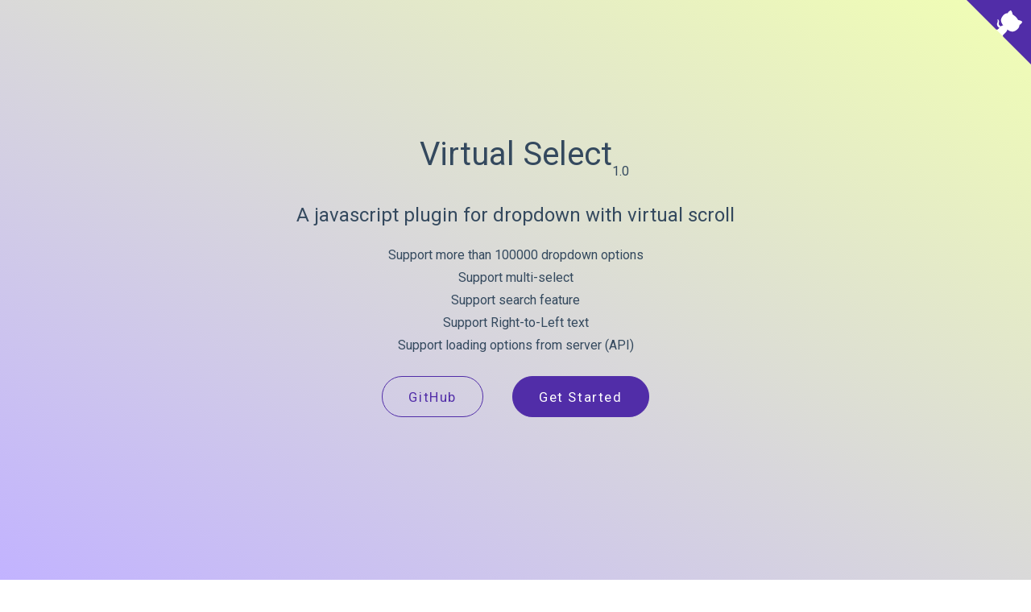

--- FILE ---
content_type: text/html; charset=utf-8
request_url: https://sa-si-dev.github.io/virtual-select/
body_size: 684
content:
<!DOCTYPE html>
<html lang="en">
  <head>
    <meta charset="UTF-8" />
    <meta http-equiv="X-UA-Compatible" content="IE=edge,chrome=1" />
    <meta name="description" content="A javascript plugin for dropdown with virtual scroll" />
    <meta name="keywords" content="Virtual Select, Javascript plugin, JS plugin, Dropdown plugin" />
    <meta name="author" content="Sa Si Dev" />
    <meta name="viewport" content="width=device-width, initial-scale=1.0, minimum-scale=1.0" />

    <title>Virtual Select</title>

    <link href="https://fonts.googleapis.com/css2?family=Roboto&display=swap" rel="stylesheet" />

    <link href="https://netdna.bootstrapcdn.com/font-awesome/3.2.1/css/font-awesome.css" rel="stylesheet">
    <link rel="stylesheet" href="assets/external/vue.css" />
    <link rel="stylesheet" href="assets/external/flags.css" />
    <link rel="stylesheet" href="assets/virtual-select.min.css" />
    <link rel="stylesheet" href="assets/tooltip.min.css" />
    <link rel="stylesheet" href="assets/styles.css" />

    <!-- Global site tag (gtag.js) - Google Analytics -->
    <script async src="https://www.googletagmanager.com/gtag/js?id=G-8SKMSNVRP8"></script>
    <script>
      window.dataLayer = window.dataLayer || [];
      function gtag() {
        dataLayer.push(arguments);
      }
      gtag('js', new Date());

      gtag('config', 'G-8SKMSNVRP8');
    </script>

    <!-- Google Tag Manager -->
    <script>
      if (!location.host.includes('localhost')) {
        (function (w, d, s, l, i) {
          w[l] = w[l] || [];
          w[l].push({ 'gtm.start': new Date().getTime(), 'event': 'gtm.js' });
          var f = d.getElementsByTagName(s)[0],
            j = d.createElement(s),
            dl = l != 'dataLayer' ? '&l=' + l : '';
          j.async = true;
          j.src = 'https://www.googletagmanager.com/gtm.js?id=' + i + dl;
          f.parentNode.insertBefore(j, f);
        })(window, document, 'script', 'dataLayer', 'GTM-W36CH4T');
      }
    </script>
  </head>
  <body>
    <div id="app"></div>

    <script src="assets/virtual-select.js"></script>
    <script src="assets/tooltip.min.js"></script>
    <script src="assets/script.js"></script>

    <script src="assets/external/docsify.4.min.js"></script>
    <script src="assets/external/docsify-copy-code.min.js"></script>
    <script src="assets/external/docsify-pagination.min.js"></script>
    <script src="assets/external/prism-javascript.min.js"></script>
  </body>
</html>


--- FILE ---
content_type: text/css; charset=utf-8
request_url: https://sa-si-dev.github.io/virtual-select/assets/external/vue.css
body_size: 2921
content:
@import url("https://fonts.googleapis.com/css?family=Roboto+Mono|Source+Sans+Pro:300,400,600");*{-webkit-font-smoothing:antialiased;-webkit-overflow-scrolling:touch;-webkit-tap-highlight-color:rgba(0,0,0,0);-webkit-text-size-adjust:none;-webkit-touch-callout:none;box-sizing:border-box}body:not(.ready){overflow:hidden}body:not(.ready) .app-nav,body:not(.ready)>nav,body:not(.ready) [data-cloak]{display:none}div#app{font-size:30px;font-weight:lighter;margin:40vh auto;text-align:center}div#app:empty:before{content:"Loading..."}.emoji{height:1.2rem;vertical-align:middle}.progress{background-color:var(--theme-color,#42b983);height:2px;left:0;position:fixed;right:0;top:0;transition:width .2s,opacity .4s;width:0;z-index:999999}.search .search-keyword,.search a:hover{color:var(--theme-color,#42b983)}.search .search-keyword{font-style:normal;font-weight:700}body,html{height:100%}body{-moz-osx-font-smoothing:grayscale;-webkit-font-smoothing:antialiased;color:#34495e;font-family:Source Sans Pro,Helvetica Neue,Arial,sans-serif;font-size:15px;letter-spacing:0;margin:0;overflow-x:hidden}img{max-width:100%}a[disabled]{cursor:not-allowed;opacity:.6}kbd{border:1px solid #ccc;border-radius:3px;display:inline-block;font-size:12px!important;line-height:12px;margin-bottom:3px;padding:3px 5px;vertical-align:middle}li input[type=checkbox]{margin:0 .2em .25em 0;vertical-align:middle}.app-nav{margin:25px 60px 0 0;position:absolute;right:0;text-align:right;z-index:10}.app-nav.no-badge{margin-right:25px}.app-nav p{margin:0}.app-nav>a{margin:0 1rem;padding:5px 0}.app-nav li,.app-nav ul{display:inline-block;list-style:none;margin:0}.app-nav a{color:inherit;font-size:16px;text-decoration:none;transition:color .3s}.app-nav a.active,.app-nav a:hover{color:var(--theme-color,#42b983)}.app-nav a.active{border-bottom:2px solid var(--theme-color,#42b983)}.app-nav li{display:inline-block;margin:0 1rem;padding:5px 0;position:relative;cursor:pointer}.app-nav li ul{background-color:#fff;border:1px solid;border-color:#ddd #ddd #ccc;border-radius:4px;box-sizing:border-box;display:none;max-height:calc(100vh - 61px);overflow-y:auto;padding:10px 0;position:absolute;right:-15px;text-align:left;top:100%;white-space:nowrap}.app-nav li ul li{display:block;font-size:14px;line-height:1rem;margin:8px 14px;white-space:nowrap}.app-nav li ul a{display:block;font-size:inherit;margin:0;padding:0}.app-nav li ul a.active{border-bottom:0}.app-nav li:hover ul{display:block}.github-corner{border-bottom:0;position:fixed;right:0;text-decoration:none;top:0;z-index:1}.github-corner:hover .octo-arm{-webkit-animation:octocat-wave .56s ease-in-out;animation:octocat-wave .56s ease-in-out}.github-corner svg{color:#fff;fill:var(--theme-color,#42b983);height:80px;width:80px}main{display:block;position:relative;width:100vw;height:100%;z-index:0}main.hidden{display:none}.anchor{display:inline-block;text-decoration:none;transition:all .3s}.anchor span{color:#34495e}.anchor:hover{text-decoration:underline}.sidebar{border-right:1px solid rgba(0,0,0,.07);overflow-y:auto;padding:40px 0 0;position:absolute;top:0;bottom:0;left:0;transition:transform .25s ease-out;width:300px;z-index:20}.sidebar>h1{margin:0 auto 1rem;font-size:1.5rem;font-weight:300;text-align:center}.sidebar>h1 a{color:inherit;text-decoration:none}.sidebar>h1 .app-nav{display:block;position:static}.sidebar .sidebar-nav{line-height:2em;padding-bottom:40px}.sidebar li.collapse .app-sub-sidebar{display:none}.sidebar ul{margin:0 0 0 15px;padding:0}.sidebar li>p{font-weight:700;margin:0}.sidebar ul,.sidebar ul li{list-style:none}.sidebar ul li a{border-bottom:none;display:block}.sidebar ul li ul{padding-left:20px}.sidebar::-webkit-scrollbar{width:4px}.sidebar::-webkit-scrollbar-thumb{background:transparent;border-radius:4px}.sidebar:hover::-webkit-scrollbar-thumb{background:hsla(0,0%,53.3%,.4)}.sidebar:hover::-webkit-scrollbar-track{background:hsla(0,0%,53.3%,.1)}.sidebar-toggle{background-color:transparent;background-color:hsla(0,0%,100%,.8);border:0;outline:none;padding:10px;position:absolute;bottom:0;left:0;text-align:center;transition:opacity .3s;width:284px;z-index:30;cursor:pointer}.sidebar-toggle:hover .sidebar-toggle-button{opacity:.4}.sidebar-toggle span{background-color:var(--theme-color,#42b983);display:block;margin-bottom:4px;width:16px;height:2px}body.sticky .sidebar,body.sticky .sidebar-toggle{position:fixed}.content{padding-top:60px;position:absolute;top:0;right:0;bottom:0;left:300px;transition:left .25s ease}.markdown-section{margin:0 auto;max-width:80%;padding:30px 15px 40px;position:relative}.markdown-section>*{box-sizing:border-box;font-size:inherit}.markdown-section>:first-child{margin-top:0!important}.markdown-section hr{border:none;border-bottom:1px solid #eee;margin:2em 0}.markdown-section iframe{border:1px solid #eee;width:1px;min-width:100%}.markdown-section table{border-collapse:collapse;border-spacing:0;display:block;margin-bottom:1rem;overflow:auto;width:100%}.markdown-section th{font-weight:700}.markdown-section td,.markdown-section th{border:1px solid #ddd;padding:6px 13px}.markdown-section tr{border-top:1px solid #ccc}.markdown-section p.tip,.markdown-section tr:nth-child(2n){background-color:#f8f8f8}.markdown-section p.tip{border-bottom-right-radius:2px;border-left:4px solid #f66;border-top-right-radius:2px;margin:2em 0;padding:12px 24px 12px 30px;position:relative}.markdown-section p.tip:before{background-color:#f66;border-radius:100%;color:#fff;content:"!";font-family:Dosis,Source Sans Pro,Helvetica Neue,Arial,sans-serif;font-size:14px;font-weight:700;left:-12px;line-height:20px;position:absolute;height:20px;width:20px;text-align:center;top:14px}.markdown-section p.tip code{background-color:#efefef}.markdown-section p.tip em{color:#34495e}.markdown-section p.warn{background:rgba(66,185,131,.1);border-radius:2px;padding:1rem}.markdown-section ul.task-list>li{list-style-type:none}body.close .sidebar{transform:translateX(-300px)}body.close .sidebar-toggle{width:auto}body.close .content{left:0}@media print{.app-nav,.github-corner,.sidebar,.sidebar-toggle{display:none}}@media screen and (max-width:768px){.github-corner,.sidebar,.sidebar-toggle{position:fixed}.app-nav{margin-top:16px}.app-nav li ul{top:30px}main{height:auto;overflow-x:hidden}.sidebar{left:-300px;transition:transform .25s ease-out}.content{left:0;max-width:100vw;position:static;padding-top:20px;transition:transform .25s ease}.app-nav,.github-corner{transition:transform .25s ease-out}.sidebar-toggle{background-color:transparent;width:auto;padding:30px 30px 10px 10px}body.close .sidebar{transform:translateX(300px)}body.close .sidebar-toggle{background-color:hsla(0,0%,100%,.8);transition:background-color 1s;width:284px;padding:10px}body.close .content{transform:translateX(300px)}body.close .app-nav,body.close .github-corner{display:none}.github-corner:hover .octo-arm{-webkit-animation:none;animation:none}.github-corner .octo-arm{-webkit-animation:octocat-wave .56s ease-in-out;animation:octocat-wave .56s ease-in-out}}@-webkit-keyframes octocat-wave{0%,to{transform:rotate(0)}20%,60%{transform:rotate(-25deg)}40%,80%{transform:rotate(10deg)}}@keyframes octocat-wave{0%,to{transform:rotate(0)}20%,60%{transform:rotate(-25deg)}40%,80%{transform:rotate(10deg)}}section.cover{align-items:center;background-position:50%;background-repeat:no-repeat;background-size:cover;height:100vh;width:100vw;display:none}section.cover.show{display:flex}section.cover.has-mask .mask{background-color:#fff;opacity:.8;position:absolute;top:0;height:100%;width:100%}section.cover .cover-main{flex:1;margin:-20px 16px 0;text-align:center;position:relative}section.cover a{color:inherit}section.cover a,section.cover a:hover{text-decoration:none}section.cover p{line-height:1.5rem;margin:1em 0}section.cover h1{color:inherit;font-size:2.5rem;font-weight:300;margin:.625rem 0 2.5rem;position:relative;text-align:center}section.cover h1 a{display:block}section.cover h1 small{bottom:-.4375rem;font-size:1rem;position:absolute}section.cover blockquote{font-size:1.5rem;text-align:center}section.cover ul{line-height:1.8;list-style-type:none;margin:1em auto;max-width:500px;padding:0}section.cover .cover-main>p:last-child a{border-radius:2rem;border:1px solid var(--theme-color,#42b983);box-sizing:border-box;color:var(--theme-color,#42b983);display:inline-block;font-size:1.05rem;letter-spacing:.1rem;margin:.5rem 1rem;padding:.75em 2rem;text-decoration:none;transition:all .15s ease}section.cover .cover-main>p:last-child a:last-child{background-color:var(--theme-color,#42b983);color:#fff}section.cover .cover-main>p:last-child a:last-child:hover{color:inherit;opacity:.8}section.cover .cover-main>p:last-child a:hover{color:inherit}section.cover blockquote>p>a{border-bottom:2px solid var(--theme-color,#42b983);transition:color .3s}section.cover blockquote>p>a:hover{color:var(--theme-color,#42b983)}.sidebar,body{background-color:#fff}.sidebar{color:#364149}.sidebar li{margin:6px 0}.sidebar ul li a{color:#505d6b;font-size:14px;font-weight:400;overflow:hidden;text-decoration:none;text-overflow:ellipsis;white-space:nowrap}.sidebar ul li a:hover{text-decoration:underline}.sidebar ul li ul{padding:0}.sidebar ul li.active>a{border-right:2px solid;color:var(--theme-color,#42b983);font-weight:600}.app-sub-sidebar li:before{content:"-";padding-right:4px;float:left}.markdown-section h1,.markdown-section h2,.markdown-section h3,.markdown-section h4,.markdown-section strong{color:#2c3e50;font-weight:600}.markdown-section a{color:var(--theme-color,#42b983);font-weight:600}.markdown-section h1{font-size:2rem;margin:0 0 1rem}.markdown-section h2{font-size:1.75rem;margin:45px 0 .8rem}.markdown-section h3{font-size:1.5rem;margin:40px 0 .6rem}.markdown-section h4{font-size:1.25rem}.markdown-section h5{font-size:1rem}.markdown-section h6{color:#777;font-size:1rem}.markdown-section figure,.markdown-section p{margin:1.2em 0}.markdown-section ol,.markdown-section p,.markdown-section ul{line-height:1.6rem;word-spacing:.05rem}.markdown-section ol,.markdown-section ul{padding-left:1.5rem}.markdown-section blockquote{border-left:4px solid var(--theme-color,#42b983);color:#858585;margin:2em 0;padding-left:20px}.markdown-section blockquote p{font-weight:600;margin-left:0}.markdown-section iframe{margin:1em 0}.markdown-section em{color:#7f8c8d}.markdown-section code,.markdown-section output:after,.markdown-section pre{font-family:Roboto Mono,Monaco,courier,monospace}.markdown-section code,.markdown-section pre{background-color:#f8f8f8}.markdown-section output,.markdown-section pre{margin:1.2em 0;position:relative}.markdown-section output,.markdown-section pre>code{border-radius:2px;display:block}.markdown-section output:after,.markdown-section pre>code{-moz-osx-font-smoothing:initial;-webkit-font-smoothing:initial}.markdown-section code{border-radius:2px;color:#e96900;margin:0 2px;padding:3px 5px;white-space:pre-wrap}.markdown-section>:not(h1):not(h2):not(h3):not(h4):not(h5):not(h6) code{font-size:.8rem}.markdown-section pre{padding:0 1.4rem;line-height:1.5rem;overflow:auto;word-wrap:normal}.markdown-section pre>code{color:#525252;font-size:.8rem;padding:2.2em 5px;line-height:inherit;margin:0 2px;max-width:inherit;overflow:inherit;white-space:inherit}.markdown-section output{padding:1.7rem 1.4rem;border:1px dotted #ccc}.markdown-section output>:first-child{margin-top:0}.markdown-section output>:last-child{margin-bottom:0}.markdown-section code:after,.markdown-section code:before,.markdown-section output:after,.markdown-section output:before{letter-spacing:.05rem}.markdown-section output:after,.markdown-section pre:after{color:#ccc;font-size:.6rem;font-weight:600;height:15px;line-height:15px;padding:5px 10px 0;position:absolute;right:0;text-align:right;top:0;content:attr(data-lang)}.token.cdata,.token.comment,.token.doctype,.token.prolog{color:#8e908c}.token.namespace{opacity:.7}.token.boolean,.token.number{color:#c76b29}.token.punctuation{color:#525252}.token.property{color:#c08b30}.token.tag{color:#2973b7}.token.string{color:var(--theme-color,#42b983)}.token.selector{color:#6679cc}.token.attr-name{color:#2973b7}.language-css .token.string,.style .token.string,.token.entity,.token.url{color:#22a2c9}.token.attr-value,.token.control,.token.directive,.token.unit{color:var(--theme-color,#42b983)}.token.function,.token.keyword{color:#e96900}.token.atrule,.token.regex,.token.statement{color:#22a2c9}.token.placeholder,.token.variable{color:#3d8fd1}.token.deleted{text-decoration:line-through}.token.inserted{border-bottom:1px dotted #202746;text-decoration:none}.token.italic{font-style:italic}.token.bold,.token.important{font-weight:700}.token.important{color:#c94922}.token.entity{cursor:help}code .token{-moz-osx-font-smoothing:initial;-webkit-font-smoothing:initial;min-height:1.5rem;position:relative;left:auto}

--- FILE ---
content_type: text/css; charset=utf-8
request_url: https://sa-si-dev.github.io/virtual-select/assets/styles.css
body_size: 531
content:
*:focus {
  outline: none;
}

body {
  font-family: 'Roboto', sans-serif;
  font-size: 16px;
}

/* theme customization - start */
.sidebar {
  width: 200px;
}

.content {
  left: 200px;
}

section.cover .cover-main > p:last-child a:last-child:hover {
  color: #fff;
}

.sidebar > h1 {
  font-weight: bold;
  color: var(--theme-color, #42b983);
}

.sidebar ul li a {
  font-size: 16px;
  padding: 5px 0;
}

.sidebar ul li a:hover {
  text-decoration: none;
  color: var(--theme-color, #42b983);
}

section.cover {
  background: linear-gradient(to left bottom, hsl(71, 100%, 85%) 0%, hsl(252, 100%, 85%) 100%) !important;
}

.markdown-section td,
.markdown-section th {
  padding: 10px 15px;
  line-height: 30px;
}

@media screen and (max-width: 768px) {
  .sidebar-toggle {
    display: flex;
    justify-content: center;
    align-items: center;
    width: 56px;
    height: 56px;
    left: 20px;
    bottom: 20px;
    padding: 0;
    background-color: var(--theme-color, #42b983);
    border-radius: 50%;
  }

  .sidebar-toggle span {
    background-color: #fff;
  }

  .sidebar-toggle span:last-child {
    margin-bottom: 0;
  }

  body.close .sidebar-toggle {
    display: none;
  }

  .markdown-section {
    padding-bottom: 100px;
  }
}

@media only screen and (max-width: 576px) {
  .markdown-section {
    max-width: 100%;
    padding-left: 30px;
    padding-right: 30px;
  }
}
/* theme customization - end */

.btn {
  display: inline-flex;
  align-items: center;
  justify-content: center;
  border-radius: 2rem;
  border: 1px solid var(--theme-color, #42b983);
  box-sizing: border-box;
  color: var(--theme-color, #42b983);
  display: inline-flex;
  font-size: 14px;
  letter-spacing: 0.1rem;
  margin: 0.5rem 1rem;
  padding: 0.5em 1rem;
  text-decoration: none;
  transition: all 0.15s ease;
  background-color: var(--theme-color, #42b983);
  color: #fff;
  cursor: pointer;
}

.get-started-example {
  display: flex;
  flex-wrap: wrap;
  justify-content: space-between;
  margin: 30px auto 0;
  max-width: 600px;
}

.get-started-example .vscomp-ele {
  margin-bottom: 20px;
}

.vscomp-value .flag, .vscomp-option-text .flag {
  margin-right: 12px;
  -webkit-transform: scale(1.4);
  transform: scale(1.4);
}

.vscomp-wrapper.text-direction-rtl .vscomp-option-text .flag {
  margin-left: 12px;
  margin-right: 0;
}

#show-value-as-tags-select,
#show-value-as-tags-select-with-html {
  max-width: 400px;
}

#validation-select {
  margin-bottom: 20px;
}

.sample-select-results {
  color: var(--theme-color, #42b983);
  font-size: 0.875rem;
  padding-left: 10px;
}

/* utility classes - start */

.custom-wrapper {
  padding: 0 0 10px;
}

.custom-dropbox {
  border: 1px solid var(--theme-color, #42b983);
  border-radius: 14px;
  color: var(--theme-color, #42b983);
  overflow-y: auto;
}

.custom-dropbox-container {
  border-radius: 14px;
}

.custom-toggle-button {
  border-color: var(--theme-color, #42b983);
  border-radius: 14px;
  color: var(--theme-color, #42b983);
}

.flex-container {
  align-items: flex-start;
  display: flex;
  flex-wrap: wrap;
  gap: 10px;
}

.flex-container > div:first-child {
  align-items: center;
  display: flex;
  flex: 0 0 auto;
  min-height: 40px;
}

.flex-container > div:last-child {
  align-items: center;
  display: flex;
  flex: 1;
  min-height: 40px;
  min-width: 200px;
  padding-top: 0;
}

/* utility classes - end */


--- FILE ---
content_type: application/javascript; charset=utf-8
request_url: https://sa-si-dev.github.io/virtual-select/assets/external/docsify-pagination.min.js
body_size: 1696
content:
!function(t,e){"object"==typeof exports&&"undefined"!=typeof module?e():"function"==typeof define&&define.amd?define(e):e()}(0,function(){"use strict";var t,p=(function(t,e){function n(t,e){return e.querySelector(t)}(e=t.exports=function(t,e){return n(t,e=e||document)}).all=function(t,e){return(e=e||document).querySelectorAll(t)},e.engine=function(t){if(!t.one)throw new Error(".one callback required");if(!t.all)throw new Error(".all callback required");return n=t.one,e.all=t.all,e}}(t={exports:{}},t.exports),t.exports);p.all,p.engine;try{var a=p}catch(t){a=p}var e=Element.prototype,r=e.matches||e.webkitMatchesSelector||e.mozMatchesSelector||e.msMatchesSelector||e.oMatchesSelector,u=function(t,e){if(!t||1!==t.nodeType)return!1;if(r)return r.call(t,e);for(var n=a.all(e,t.parentNode),i=0;i<n.length;++i)if(n[i]==t)return!0;return!1};try{var i=u}catch(t){i=u}var f=function(t,e,n){n=n||document.documentElement;for(;t&&t!==n;){if(i(t,e))return t;t=t.parentNode}return i(t,e)?t:null};!function(t,e){void 0===e&&(e={});var n=e.insertAt;if(t&&"undefined"!=typeof document){var i=document.head||document.getElementsByTagName("head")[0],a=document.createElement("style");a.type="text/css","top"===n&&i.firstChild?i.insertBefore(a,i.firstChild):i.appendChild(a),a.styleSheet?a.styleSheet.cssText=t:a.appendChild(document.createTextNode(t))}}(".docsify-pagination-container{display:flex;flex-wrap:wrap;justify-content:space-between;overflow:hidden;margin:5em 0 1em;border-top:1px solid rgba(0,0,0,.07)}.pagination-item{margin-top:2.5em}.pagination-item a,.pagination-item a:hover{text-decoration:none}.pagination-item a{color:currentColor}.pagination-item a:hover .pagination-item-title{text-decoration:underline}.pagination-item:not(:last-child) a .pagination-item-label,.pagination-item:not(:last-child) a .pagination-item-subtitle,.pagination-item:not(:last-child) a .pagination-item-title{opacity:.3;transition:all .2s}.pagination-item:last-child .pagination-item-label,.pagination-item:not(:last-child) a:hover .pagination-item-label{opacity:.6}.pagination-item:not(:last-child) a:hover .pagination-item-title{opacity:1}.pagination-item-label{font-size:.8em}.pagination-item-label>*{line-height:1;vertical-align:middle}.pagination-item-label svg{height:.8em;width:auto;stroke:currentColor;stroke-linecap:round;stroke-linejoin:round;stroke-width:1px}.pagination-item--next{margin-left:auto;text-align:right}.pagination-item--next svg{margin-left:.5em}.pagination-item--previous svg{margin-right:.5em}.pagination-item-title{font-size:1.6em}.pagination-item-subtitle{text-transform:uppercase;opacity:.3}");var o=function(t,e){if(!(t instanceof e))throw new TypeError("Cannot call a class as a function")},l=function(){function i(t,e){for(var n=0;n<e.length;n++){var i=e[n];i.enumerable=i.enumerable||!1,i.configurable=!0,"value"in i&&(i.writable=!0),Object.defineProperty(t,i.key,i)}}return function(t,e,n){return e&&i(t.prototype,e),n&&i(t,n),t}}(),c=Object.assign||function(t){for(var e=1;e<arguments.length;e++){var n=arguments[e];for(var i in n)Object.prototype.hasOwnProperty.call(n,i)&&(t[i]=n[i])}return t},d={HASH:"hash",HISTORY:"history"},s=function(t){return{previousText:"PREVIOUS",nextText:"NEXT",crossChapter:!1,crossChapterText:!1,routerMode:t.routerMode||d.HASH}},h="docsify-pagination-container";function g(t){return Array.prototype.slice.call(t)}function m(t){return t.href?t:p("a",t)}function v(e,t){return 1===arguments.length?function(t){return v(e,t)}:decodeURIComponent(t.getAttribute("href").split("?")[0])===decodeURIComponent(e)}var y=function(){function n(t){var e;(o(this,n),t)&&(this.chapter=(e=f(t,"div > ul > li"),p("p",e)),this.hyperlink=m(t))}return l(n,[{key:"toJSON",value:function(){if(this.hyperlink)return{name:this.hyperlink.innerText,href:this.hyperlink.getAttribute("href"),chapterName:this.chapter&&this.chapter.innerText||""}}}]),n}();var x={container:function(){return'<div class="'+h+'"></div>'},inner:function(t,e){return[t.prev&&'\n        <div class="pagination-item pagination-item--previous">\n          <a href="'+t.prev.href+'">\n            <div class="pagination-item-label">\n              <svg width="10" height="16" viewBox="0 0 10 16" xmlns="http://www.w3.org/2000/svg">\n                <polyline fill="none" vector-effect="non-scaling-stroke" points="8,2 2,8 8,14"/>\n              </svg>\n              <span>'+e.previousText+'</span>\n            </div>\n            <div class="pagination-item-title">'+t.prev.name+"</div>\n      ",t.prev&&e.crossChapterText&&'<div class="pagination-item-subtitle">'+t.prev.chapterName+"</div>",t.prev&&"</a>\n        </div>\n      ",t.next&&'\n        <div class="pagination-item pagination-item--next">\n          <a href="'+t.next.href+'">\n            <div class="pagination-item-label">\n              <span>'+e.nextText+'</span>\n              <svg width="10" height="16" viewBox="0 0 10 16" xmlns="http://www.w3.org/2000/svg">\n                <polyline fill="none" vector-effect="non-scaling-stroke" points="2,2 8,8 2,14"/>\n              </svg>\n            </div>\n            <div class="pagination-item-title">'+t.next.name+"</div>\n      ",t.next&&e.crossChapterText&&'<div class="pagination-item-subtitle">'+t.next.chapterName+"</div>",t.next&&"</a>\n        </div>\n      "].filter(Boolean).join("")}};window.$docsify=window.$docsify||{},window.$docsify.plugins=[function(t,e){var n=c({},s(e.config),e.config.pagination||{});function i(){var t=p("."+h);t&&(t.innerHTML=x.inner(function(t,e){var n=e.crossChapter,i=e.routerMode;try{var a=i===d.HISTORY?t.route.path:"#"+t.route.path,r=g(p.all(".sidebar li a")).filter(function(t){return!u(t,".section-link")}),o=r.find(v(a)),l=g((f(o,"ul")||{}).children).filter(function(t){return"LI"===t.tagName.toUpperCase()}),c=n?r.findIndex(v(a)):l.findIndex(function(t){var e=m(t);return e&&v(a,e)}),s=n?r:l;return{prev:new y(s[c-1]).toJSON(),next:new y(s[c+1]).toJSON()}}catch(t){return{}}}(e,n),n))}t.afterEach(function(t){return t+x.container()}),t.doneEach(function(){return i()})}].concat(window.$docsify.plugins||[])});

--- FILE ---
content_type: application/javascript; charset=utf-8
request_url: https://sa-si-dev.github.io/virtual-select/assets/tooltip.min.js
body_size: 3358
content:
/*!
 * Tooltip v1.0.16
 * https://sa-si-dev.github.io/tooltip
 * Licensed under MIT (https://github.com/sa-si-dev/tooltip/blob/master/LICENSE)
 */!function(){"use strict";function t(t){return function(t){if(Array.isArray(t))return e(t)}(t)||function(t){if("undefined"!=typeof Symbol&&null!=t[Symbol.iterator]||null!=t["@@iterator"])return Array.from(t)}(t)||function(t,o){if(t){if("string"==typeof t)return e(t,o);var i=Object.prototype.toString.call(t).slice(8,-1);return"Object"===i&&t.constructor&&(i=t.constructor.name),"Map"===i||"Set"===i?Array.from(t):"Arguments"===i||/^(?:Ui|I)nt(?:8|16|32)(?:Clamped)?Array$/.test(i)?e(t,o):void 0}}(t)||function(){throw new TypeError("Invalid attempt to spread non-iterable instance.\nIn order to be iterable, non-array objects must have a [Symbol.iterator]() method.")}()}function e(t,e){(null==e||e>t.length)&&(e=t.length);for(var o=0,i=new Array(e);o<e;o++)i[o]=t[o];return i}function o(t,e){for(var o=0;o<e.length;o++){var i=e[o];i.enumerable=i.enumerable||!1,i.configurable=!0,"value"in i&&(i.writable=!0),Object.defineProperty(t,i.key,i)}}var i=function(){function e(){!function(t,e){if(!(t instanceof e))throw new TypeError("Cannot call a class as a function")}(this,e)}var i,n;return i=e,(n=[{key:"addClass",value:function(o,i){o&&(i=i.split(" "),e.getElements(o).forEach((function(e){var o;(o=e.classList).add.apply(o,t(i))})))}},{key:"removeClass",value:function(o,i){o&&(i=i.split(" "),e.getElements(o).forEach((function(e){var o;(o=e.classList).remove.apply(o,t(i))})))}},{key:"getElements",value:function(t){if(t)return void 0===t.forEach&&(t=[t]),t}},{key:"getMoreVisibleSides",value:function(t){if(!t)return{};var e=t.getBoundingClientRect(),o=window.innerWidth,i=window.innerHeight,n=e.left,r=e.top;return{horizontal:n>o-n-e.width?"left":"right",vertical:r>i-r-e.height?"top":"bottom"}}},{key:"getAbsoluteCoords",value:function(t){if(t){var e=t.getBoundingClientRect(),o=window.pageXOffset,i=window.pageYOffset;return{width:e.width,height:e.height,top:e.top+i,right:e.right+o,bottom:e.bottom+i,left:e.left+o}}}},{key:"getCoords",value:function(t){return t?t.getBoundingClientRect():{}}},{key:"getData",value:function(t,e,o){if(t){var i=t?t.dataset[e]:"";return"number"===o?i=parseFloat(i)||0:"true"===i?i=!0:"false"===i&&(i=!1),i}}},{key:"setData",value:function(t,e,o){t&&(t.dataset[e]=o)}},{key:"setStyle",value:function(t,e,o){t&&(t.style[e]=o)}},{key:"show",value:function(t){var o=arguments.length>1&&void 0!==arguments[1]?arguments[1]:"block";e.setStyle(t,"display",o)}},{key:"hide",value:function(t){e.setStyle(t,"display","none")}},{key:"getHideableParent",value:function(t){for(var e,o=t.parentElement;o;){var i=getComputedStyle(o).overflow;if(-1!==i.indexOf("scroll")||-1!==i.indexOf("auto")){e=o;break}o=o.parentElement}return e}}])&&o(i,n),e}();function n(t,e){for(var o=0;o<e.length;o++){var i=e[o];i.enumerable=i.enumerable||!1,i.configurable=!0,"value"in i&&(i.writable=!0),Object.defineProperty(t,i.key,i)}}var r=["top","bottom","left","right"].map((function(t){return"position-".concat(t)})),a={top:"rotate(180deg)",left:"rotate(90deg)",right:"rotate(-90deg)"},l=function(){function t(e){!function(t,e){if(!(t instanceof e))throw new TypeError("Cannot call a class as a function")}(this,t);try{this.setProps(e),this.init()}catch(t){console.warn("Couldn't initiate popper"),console.error(t)}}var e,o;return e=t,(o=[{key:"init",value:function(){var t=this.$popperEle;t&&this.$triggerEle&&(i.setStyle(t,"zIndex",this.zIndex),this.setPosition())}},{key:"setProps",value:function(t){var e=(t=this.setDefaultProps(t)).position?t.position.toLowerCase():"auto";if(this.$popperEle=t.$popperEle,this.$triggerEle=t.$triggerEle,this.$arrowEle=t.$arrowEle,this.margin=parseFloat(t.margin),this.offset=parseFloat(t.offset),this.enterDelay=parseFloat(t.enterDelay),this.exitDelay=parseFloat(t.exitDelay),this.showDuration=parseFloat(t.showDuration),this.hideDuration=parseFloat(t.hideDuration),this.transitionDistance=parseFloat(t.transitionDistance),this.zIndex=parseFloat(t.zIndex),this.afterShowCallback=t.afterShow,this.afterHideCallback=t.afterHide,this.hasArrow=!!this.$arrowEle,-1!==e.indexOf(" ")){var o=e.split(" ");this.position=o[0],this.secondaryPosition=o[1]}else this.position=e}},{key:"setDefaultProps",value:function(t){return Object.assign({position:"auto",margin:8,offset:5,enterDelay:0,exitDelay:0,showDuration:300,hideDuration:200,transitionDistance:10,zIndex:1},t)}},{key:"setPosition",value:function(){i.show(this.$popperEle,"inline-flex");var t,e,o,n=window.innerWidth,l=window.innerHeight,s=i.getAbsoluteCoords(this.$popperEle),p=i.getAbsoluteCoords(this.$triggerEle),u=s.width,c=s.height,f=s.top,h=s.right,d=s.bottom,v=s.left,y=p.width,m=p.height,g=p.top,w=p.right,E=p.bottom,D=p.left,b=g-f,x=D-v,$=x,k=b,S=this.position,C=this.secondaryPosition,T=y/2-u/2,P=m/2-c/2,O=this.margin,A=this.transitionDistance,I=window.scrollY-f,z=l+I,H=window.scrollX-v,L=n+H,F=this.offset;F&&(I+=F,z-=F,H+=F,L-=F),"auto"===S&&(S=i.getMoreVisibleSides(this.$triggerEle).vertical);var j={top:{top:k-c-O,left:$+T},bottom:{top:k+m+O,left:$+T},right:{top:k+P,left:$+y+O},left:{top:k+P,left:$-u-O}},W=j[S];if(k=W.top,$=W.left,C&&("top"===C?k=b:"bottom"===C?k=b+m-c:"left"===C?$=x:"right"===C&&($=x+y-u)),$<H?"left"===S?o="right":$=H+v>w?w-v:H:$+u>L&&("right"===S?o="left":$=L+v<D?D-h:L-u),k<I?"top"===S?o="bottom":k=I+f>E?E-f:I:k+c>z&&("bottom"===S?o="top":k=z+f<g?g-d:z-c),o){var M=j[o];"top"===(S=o)||"bottom"===S?k=M.top:"left"!==S&&"right"!==S||($=M.left)}"top"===S?(t=k+A,e=$):"right"===S?(t=k,e=$-A):"left"===S?(t=k,e=$+A):(t=k-A,e=$);var B="translate3d(".concat(e,"px, ").concat(t,"px, 0)");if(i.setStyle(this.$popperEle,"transform",B),i.setData(this.$popperEle,"fromLeft",e),i.setData(this.$popperEle,"fromTop",t),i.setData(this.$popperEle,"top",k),i.setData(this.$popperEle,"left",$),i.removeClass(this.$popperEle,r.join(" ")),i.addClass(this.$popperEle,"position-".concat(S)),this.hasArrow){var q=0,R=0,V=$+v,X=k+f,Y=this.$arrowEle.offsetWidth/2,N=a[S]||"";"top"===S||"bottom"===S?(q=y/2+D-V)<Y?q=Y:q>u-Y&&(q=u-Y):"left"!==S&&"right"!==S||((R=m/2+g-X)<Y?R=Y:R>c-Y&&(R=c-Y)),i.setStyle(this.$arrowEle,"transform","translate3d(".concat(q,"px, ").concat(R,"px, 0) ").concat(N))}i.hide(this.$popperEle)}},{key:"resetPosition",value:function(){i.setStyle(this.$popperEle,"transform","none"),this.setPosition()}},{key:"show",value:function(){var t=this,e=arguments.length>0&&void 0!==arguments[0]?arguments[0]:{},o=e.resetPosition,n=e.data;clearTimeout(this.exitDelayTimeout),clearTimeout(this.hideDurationTimeout),o&&this.resetPosition(),this.enterDelayTimeout=setTimeout((function(){var e=i.getData(t.$popperEle,"left"),o=i.getData(t.$popperEle,"top"),r="translate3d(".concat(e,"px, ").concat(o,"px, 0)"),a=t.showDuration;i.show(t.$popperEle,"inline-flex"),i.getCoords(t.$popperEle),i.setStyle(t.$popperEle,"transitionDuration",a+"ms"),i.setStyle(t.$popperEle,"transform",r),i.setStyle(t.$popperEle,"opacity",1),t.showDurationTimeout=setTimeout((function(){"function"==typeof t.afterShowCallback&&t.afterShowCallback(n)}),a)}),this.enterDelay)}},{key:"hide",value:function(){var t=this,e=arguments.length>0&&void 0!==arguments[0]?arguments[0]:{},o=e.data;clearTimeout(this.enterDelayTimeout),clearTimeout(this.showDurationTimeout),this.exitDelayTimeout=setTimeout((function(){if(t.$popperEle){var e=i.getData(t.$popperEle,"fromLeft"),n=i.getData(t.$popperEle,"fromTop"),r="translate3d(".concat(e,"px, ").concat(n,"px, 0)"),a=t.hideDuration;i.setStyle(t.$popperEle,"transitionDuration",a+"ms"),i.setStyle(t.$popperEle,"transform",r),i.setStyle(t.$popperEle,"opacity",0),t.hideDurationTimeout=setTimeout((function(){i.hide(t.$popperEle),"function"==typeof t.afterHideCallback&&t.afterHideCallback(o)}),a)}}),this.exitDelay)}},{key:"updatePosition",value:function(){i.setStyle(this.$popperEle,"transitionDuration","0ms"),this.resetPosition();var t=i.getData(this.$popperEle,"left"),e=i.getData(this.$popperEle,"top");i.show(this.$popperEle,"inline-flex"),i.setStyle(this.$popperEle,"transform","translate3d(".concat(t,"px, ").concat(e,"px, 0)"))}}])&&n(e.prototype,o),t}();window.PopperComponent=l}(),function(){"use strict";function t(t,e){for(var o=0;o<e.length;o++){var i=e[o];i.enumerable=i.enumerable||!1,i.configurable=!0,"value"in i&&(i.writable=!0),Object.defineProperty(t,i.key,i)}}var e=function(){function e(){!function(t,e){if(!(t instanceof e))throw new TypeError("Cannot call a class as a function")}(this,e)}var o,i,n;return o=e,n=[{key:"convertToBoolean",value:function(t){var e=arguments.length>1&&void 0!==arguments[1]&&arguments[1];return t=!0===t||"true"===t||!1!==t&&"false"!==t&&e}},{key:"convertToFloat",value:function(t){var e=arguments.length>1&&void 0!==arguments[1]?arguments[1]:0;return void 0!==t?parseFloat(t):e}}],(i=null)&&t(o.prototype,i),n&&t(o,n),e}();function o(t,e){for(var o=0;o<e.length;o++){var i=e[o];i.enumerable=i.enumerable||!1,i.configurable=!0,"value"in i&&(i.writable=!0),Object.defineProperty(t,i.key,i)}}var i=function(){function t(){!function(t,e){if(!(t instanceof e))throw new TypeError("Cannot call a class as a function")}(this,t)}var e,i,n;return e=t,n=[{key:"hasEllipsis",value:function(t){return!!t&&t.scrollWidth>t.offsetWidth}},{key:"setStyle",value:function(t,e,o){t&&(t.style[e]=o)}},{key:"getScrollableParents",value:function(t){if(!t)return[];for(var e=[window],o=t.parentElement;o;){var i=getComputedStyle(o).overflow;-1===i.indexOf("scroll")&&-1===i.indexOf("auto")||e.push(o),o=o.parentElement}return e}}],(i=null)&&o(e.prototype,i),n&&o(e,n),t}();!function(){if(!window.tooltipComponentInitiated){var t,o,n,r,a;window.tooltipComponentInitiated=!0;var l,s={},p=!1;u(),window.addEventListener("load",u)}function u(){p||(t=document.querySelector("body"))&&(document.addEventListener("mouseover",c),document.addEventListener("mouseout",f),document.addEventListener("touchmove",h),document.addEventListener("click",d),p=!0)}function c(p){if(!n){var u=p.target.closest("[data-tooltip]");u&&(n=u,function(){if(n){var p,u=e.convertToBoolean,c=e.convertToFloat,f=n.dataset;if(!(s={tooltip:f.tooltip,position:f.tooltipPosition||"auto",zIndex:c(f.tooltipZIndex,1),enterDelay:c(f.tooltipEnterDelay,0),exitDelay:c(f.tooltipExitDelay,0),fontSize:f.tooltipFontSize||"14px",margin:c(f.tooltipMargin,8),offset:c(f.tooltipOffset,5),showDuration:c(f.tooltipShowDuration,300),hideDuration:c(f.tooltipHideDuration,200),transitionDistance:c(f.tooltipTransitionDistance,10),ellipsisOnly:u(f.tooltipEllipsisOnly),allowHtml:u(f.tooltipAllowHtml),hideOnClick:u(f.tooltipHideOnClick,!0),hideArrowIcon:u(f.tooltipHideArrowIcon),alignment:f.tooltipAlignment||"left",maxWidth:f.tooltipMaxWidth||"300px",additionalClasses:f.tooltipAdditionalClasses}).tooltip||s.ellipsisOnly&&!i.hasEllipsis(n))v();else o&&o.remove(),function(){var e="tooltip-comp";s.hideArrowIcon&&(e+=" hide-arrow-icon"),s.additionalClasses&&(e+=" "+s.additionalClasses);var n='<div class="'.concat(e,'">\n        <i class="tooltip-comp-arrow"></i>\n        <div class="tooltip-comp-content"></div>\n      </div>');t.insertAdjacentHTML("beforeend",n);var a=i.setStyle;o=document.querySelector(".tooltip-comp"),r=o.querySelector(".tooltip-comp-arrow");var l=o.querySelector(".tooltip-comp-content");s.allowHtml?l.innerHTML=s.tooltip:l.innerText=s.tooltip,a(o,"zIndex",s.zIndex),a(o,"fontSize",s.fontSize),a(o,"textAlign",s.alignment),a(o,"maxWidth",s.maxWidth)}(),p={$popperEle:o,$triggerEle:n,$arrowEle:r,position:s.position,margin:s.margin,offset:s.offset,enterDelay:s.enterDelay,exitDelay:s.exitDelay,showDuration:s.showDuration,hideDuration:s.hideDuration,transitionDistance:s.transitionDistance,zIndex:s.zIndex},(l=new PopperComponent(p)).show(),(a=i.getScrollableParents(n)).forEach((function(t){t.addEventListener("scroll",y)}))}}())}}function f(t){if(n){for(var e=t.relatedTarget;e;){if(e===n)return;e=e.parentNode}v()}}function h(){v()}function d(){s.hideOnClick&&v()}function v(){(o||n)&&(l&&l.hide(),a&&(a.forEach((function(t){t.removeEventListener("scroll",y)})),a=null),n=null)}function y(){v()}}()}();

--- FILE ---
content_type: application/javascript; charset=utf-8
request_url: https://sa-si-dev.github.io/virtual-select/assets/external/docsify.4.min.js
body_size: 36436
content:
!function(){function s(n){var r=Object.create(null);return function(e){var t=c(e)?e:JSON.stringify(e);return r[t]||(r[t]=n(e))}}var a=s(function(e){return e.replace(/([A-Z])/g,function(e){return"-"+e.toLowerCase()})}),l=Object.prototype.hasOwnProperty,p=Object.assign||function(e){for(var t=arguments,n=1;n<arguments.length;n++){var r,i=Object(t[n]);for(r in i)l.call(i,r)&&(e[r]=i[r])}return e};function c(e){return"string"==typeof e||"number"==typeof e}function u(){}function d(e){return"function"==typeof e}var h=document.body.clientWidth<=600,f=window.history&&window.history.pushState&&window.history.replaceState&&!navigator.userAgent.match(/((iPod|iPhone|iPad).+\bOS\s+[1-4]\D|WebApps\/.+CFNetwork)/),n={};function g(e,t){if(void 0===t&&(t=!1),"string"==typeof e){if(void 0!==window.Vue)return y(e);e=t?y(e):n[e]||(n[e]=y(e))}return e}var m=document,v=m.body,b=m.head;function y(e,t){return t?e.querySelector(t):m.querySelector(e)}function k(e,t){return[].slice.call(t?e.querySelectorAll(t):m.querySelectorAll(e))}function w(e,t){return e=m.createElement(e),t&&(e.innerHTML=t),e}function o(e,t){return e.appendChild(t)}function x(e,t){return e.insertBefore(t,e.children[0])}function _(e,t,n){d(t)?window.addEventListener(e,t):e.addEventListener(t,n)}function S(e,t,n){d(t)?window.removeEventListener(e,t):e.removeEventListener(t,n)}function A(e,t,n){e&&e.classList[n?t:"toggle"](n||t)}function e(e,t){void 0===t&&(t=document);var n=t.readyState;if("complete"===n||"interactive"===n)return setTimeout(e,0);t.addEventListener("DOMContentLoaded",e)}var t=Object.freeze({__proto__:null,getNode:g,$:m,body:v,head:b,find:y,findAll:k,create:w,appendTo:o,before:x,on:_,off:S,toggleClass:A,style:function(e){o(b,w("style",e))},documentReady:e}),T=document.currentScript;function E(e){var t,n=p({el:"#app",repo:"",maxLevel:6,subMaxLevel:0,loadSidebar:null,loadNavbar:null,homepage:"README.md",coverpage:"",basePath:"",auto2top:!1,name:"",themeColor:"",nameLink:window.location.pathname,autoHeader:!1,executeScript:null,noEmoji:!1,ga:"",ext:".md",mergeNavbar:!1,formatUpdated:"",externalLinkTarget:"_blank",cornerExternalLinkTarget:"_blank",externalLinkRel:"noopener",routerMode:"hash",noCompileLinks:[],crossOriginLinks:[],relativePath:!1,topMargin:0},"function"==typeof window.$docsify?window.$docsify(e):window.$docsify),r=T||[].slice.call(document.getElementsByTagName("script")).filter(function(e){return/docsify\./.test(e.src)})[0];if(r)for(var i in n){!l.call(n,i)||c(t=r.getAttribute("data-"+a(i)))&&(n[i]=""===t||t)}return!0===n.loadSidebar&&(n.loadSidebar="_sidebar"+n.ext),!0===n.loadNavbar&&(n.loadNavbar="_navbar"+n.ext),!0===n.coverpage&&(n.coverpage="_coverpage"+n.ext),!0===n.repo&&(n.repo=""),!0===n.name&&(n.name=""),window.$docsify=n}var R=/([^{]*?)\w(?=\})/g,$={YYYY:"getFullYear",YY:"getYear",MM:function(e){return e.getMonth()+1},DD:"getDate",HH:"getHours",mm:"getMinutes",ss:"getSeconds",fff:"getMilliseconds"};var i,r=Object.hasOwnProperty,O=Object.setPrototypeOf,C=Object.isFrozen,L=Object.getPrototypeOf,F=Object.getOwnPropertyDescriptor,Re=Object.freeze,z=Object.seal,M=Object.create,N="undefined"!=typeof Reflect&&Reflect,P=(P=N.apply)||function(e,t,n){return e.apply(t,n)},Re=Re||function(e){return e},z=z||function(e){return e},D=(D=N.construct)||function(e,t){return new(Function.prototype.bind.apply(e,[null].concat(function(e){if(Array.isArray(e)){for(var t=0,n=Array(e.length);t<e.length;t++)n[t]=e[t];return n}return Array.from(e)}(t))))},$e=I(Array.prototype.forEach),Oe=I(Array.prototype.pop),Ce=I(Array.prototype.push),Le=I(String.prototype.toLowerCase),Fe=I(String.prototype.match),ze=I(String.prototype.replace),Me=I(String.prototype.indexOf),Ne=I(String.prototype.trim),Pe=I(RegExp.prototype.test),De=(i=TypeError,function(){for(var e=arguments,t=arguments.length,n=Array(t),r=0;r<t;r++)n[r]=e[r];return D(i,n)});function I(a){return function(e){for(var t=arguments,n=arguments.length,r=Array(1<n?n-1:0),i=1;i<n;i++)r[i-1]=t[i];return P(a,e,r)}}function Ie(e,t){O&&O(e,null);for(var n=t.length;n--;){var r,i=t[n];"string"!=typeof i||(r=Le(i))!==i&&(C(t)||(t[n]=r),i=r),e[i]=!0}return e}function je(e){var t=M(null),n=void 0;for(n in e)P(r,e,[n])&&(t[n]=e[n]);return t}function qe(e,t){for(;null!==e;){var n=F(e,t);if(n){if(n.get)return I(n.get);if("function"==typeof n.value)return I(n.value)}e=L(e)}return null}var He=Re(["a","abbr","acronym","address","area","article","aside","audio","b","bdi","bdo","big","blink","blockquote","body","br","button","canvas","caption","center","cite","code","col","colgroup","content","data","datalist","dd","decorator","del","details","dfn","dialog","dir","div","dl","dt","element","em","fieldset","figcaption","figure","font","footer","form","h1","h2","h3","h4","h5","h6","head","header","hgroup","hr","html","i","img","input","ins","kbd","label","legend","li","main","map","mark","marquee","menu","menuitem","meter","nav","nobr","ol","optgroup","option","output","p","picture","pre","progress","q","rp","rt","ruby","s","samp","section","select","shadow","small","source","spacer","span","strike","strong","style","sub","summary","sup","table","tbody","td","template","textarea","tfoot","th","thead","time","tr","track","tt","u","ul","var","video","wbr"]),Ue=Re(["svg","a","altglyph","altglyphdef","altglyphitem","animatecolor","animatemotion","animatetransform","circle","clippath","defs","desc","ellipse","filter","font","g","glyph","glyphref","hkern","image","line","lineargradient","marker","mask","metadata","mpath","path","pattern","polygon","polyline","radialgradient","rect","stop","style","switch","symbol","text","textpath","title","tref","tspan","view","vkern"]),Be=Re(["feBlend","feColorMatrix","feComponentTransfer","feComposite","feConvolveMatrix","feDiffuseLighting","feDisplacementMap","feDistantLight","feFlood","feFuncA","feFuncB","feFuncG","feFuncR","feGaussianBlur","feMerge","feMergeNode","feMorphology","feOffset","fePointLight","feSpecularLighting","feSpotLight","feTile","feTurbulence"]),Ze=Re(["animate","color-profile","cursor","discard","fedropshadow","feimage","font-face","font-face-format","font-face-name","font-face-src","font-face-uri","foreignobject","hatch","hatchpath","mesh","meshgradient","meshpatch","meshrow","missing-glyph","script","set","solidcolor","unknown","use"]),Ge=Re(["math","menclose","merror","mfenced","mfrac","mglyph","mi","mlabeledtr","mmultiscripts","mn","mo","mover","mpadded","mphantom","mroot","mrow","ms","mspace","msqrt","mstyle","msub","msup","msubsup","mtable","mtd","mtext","mtr","munder","munderover"]),We=Re(["maction","maligngroup","malignmark","mlongdiv","mscarries","mscarry","msgroup","mstack","msline","msrow","semantics","annotation","annotation-xml","mprescripts","none"]),Ve=Re(["#text"]),Ye=Re(["accept","action","align","alt","autocapitalize","autocomplete","autopictureinpicture","autoplay","background","bgcolor","border","capture","cellpadding","cellspacing","checked","cite","class","clear","color","cols","colspan","controls","controlslist","coords","crossorigin","datetime","decoding","default","dir","disabled","disablepictureinpicture","disableremoteplayback","download","draggable","enctype","enterkeyhint","face","for","headers","height","hidden","high","href","hreflang","id","inputmode","integrity","ismap","kind","label","lang","list","loading","loop","low","max","maxlength","media","method","min","minlength","multiple","muted","name","noshade","novalidate","nowrap","open","optimum","pattern","placeholder","playsinline","poster","preload","pubdate","radiogroup","readonly","rel","required","rev","reversed","role","rows","rowspan","spellcheck","scope","selected","shape","size","sizes","span","srclang","start","src","srcset","step","style","summary","tabindex","title","translate","type","usemap","valign","value","width","xmlns"]),Xe=Re(["accent-height","accumulate","additive","alignment-baseline","ascent","attributename","attributetype","azimuth","basefrequency","baseline-shift","begin","bias","by","class","clip","clippathunits","clip-path","clip-rule","color","color-interpolation","color-interpolation-filters","color-profile","color-rendering","cx","cy","d","dx","dy","diffuseconstant","direction","display","divisor","dur","edgemode","elevation","end","fill","fill-opacity","fill-rule","filter","filterunits","flood-color","flood-opacity","font-family","font-size","font-size-adjust","font-stretch","font-style","font-variant","font-weight","fx","fy","g1","g2","glyph-name","glyphref","gradientunits","gradienttransform","height","href","id","image-rendering","in","in2","k","k1","k2","k3","k4","kerning","keypoints","keysplines","keytimes","lang","lengthadjust","letter-spacing","kernelmatrix","kernelunitlength","lighting-color","local","marker-end","marker-mid","marker-start","markerheight","markerunits","markerwidth","maskcontentunits","maskunits","max","mask","media","method","mode","min","name","numoctaves","offset","operator","opacity","order","orient","orientation","origin","overflow","paint-order","path","pathlength","patterncontentunits","patterntransform","patternunits","points","preservealpha","preserveaspectratio","primitiveunits","r","rx","ry","radius","refx","refy","repeatcount","repeatdur","restart","result","rotate","scale","seed","shape-rendering","specularconstant","specularexponent","spreadmethod","startoffset","stddeviation","stitchtiles","stop-color","stop-opacity","stroke-dasharray","stroke-dashoffset","stroke-linecap","stroke-linejoin","stroke-miterlimit","stroke-opacity","stroke","stroke-width","style","surfacescale","systemlanguage","tabindex","targetx","targety","transform","text-anchor","text-decoration","text-rendering","textlength","type","u1","u2","unicode","values","viewbox","visibility","version","vert-adv-y","vert-origin-x","vert-origin-y","width","word-spacing","wrap","writing-mode","xchannelselector","ychannelselector","x","x1","x2","xmlns","y","y1","y2","z","zoomandpan"]),Ke=Re(["accent","accentunder","align","bevelled","close","columnsalign","columnlines","columnspan","denomalign","depth","dir","display","displaystyle","encoding","fence","frame","height","href","id","largeop","length","linethickness","lspace","lquote","mathbackground","mathcolor","mathsize","mathvariant","maxsize","minsize","movablelimits","notation","numalign","open","rowalign","rowlines","rowspacing","rowspan","rspace","rquote","scriptlevel","scriptminsize","scriptsizemultiplier","selection","separator","separators","stretchy","subscriptshift","supscriptshift","symmetric","voffset","width","xmlns"]),Qe=Re(["xlink:href","xml:id","xlink:title","xml:space","xmlns:xlink"]),Je=z(/\{\{[\s\S]*|[\s\S]*\}\}/gm),et=z(/<%[\s\S]*|[\s\S]*%>/gm),tt=z(/^data-[\-\w.\u00B7-\uFFFF]/),nt=z(/^aria-[\-\w]+$/),rt=z(/^(?:(?:(?:f|ht)tps?|mailto|tel|callto|cid|xmpp):|[^a-z]|[a-z+.\-]+(?:[^a-z+.\-:]|$))/i),it=z(/^(?:\w+script|data):/i),at=z(/[\u0000-\u0020\u00A0\u1680\u180E\u2000-\u2029\u205F\u3000]/g),ot="function"==typeof Symbol&&"symbol"==typeof Symbol.iterator?function(e){return typeof e}:function(e){return e&&"function"==typeof Symbol&&e.constructor===Symbol&&e!==Symbol.prototype?"symbol":typeof e};function st(e){if(Array.isArray(e)){for(var t=0,n=Array(e.length);t<e.length;t++)n[t]=e[t];return n}return Array.from(e)}var lt=function(){return"undefined"==typeof window?null:window},ct=function(e,t){if("object"!==(void 0===e?"undefined":ot(e))||"function"!=typeof e.createPolicy)return null;var n=null,r="data-tt-policy-suffix";t.currentScript&&t.currentScript.hasAttribute(r)&&(n=t.currentScript.getAttribute(r));var i="dompurify"+(n?"#"+n:"");try{return e.createPolicy(i,{createHTML:function(e){return e}})}catch(e){return console.warn("TrustedTypes policy "+i+" could not be created."),null}};var j,q,H=function t(e){function c(e){return t(e)}var s=0<arguments.length&&void 0!==e?e:lt();if(c.version="2.2.6",c.removed=[],!s||!s.document||9!==s.document.nodeType)return c.isSupported=!1,c;var l=s.document,a=s.document,u=s.DocumentFragment,n=s.HTMLTemplateElement,p=s.Node,o=s.Element,r=s.NodeFilter,i=s.NamedNodeMap,d=void 0===i?s.NamedNodeMap||s.MozNamedAttrMap:i,h=s.Text,f=s.Comment,g=s.DOMParser,e=s.trustedTypes,i=o.prototype,m=qe(i,"cloneNode"),v=qe(i,"nextSibling"),b=qe(i,"childNodes"),y=qe(i,"parentNode");"function"!=typeof n||(n=a.createElement("template")).content&&n.content.ownerDocument&&(a=n.content.ownerDocument);var k=ct(e,l),w=k&&ee?k.createHTML(""):"",x=a.implementation,_=a.createNodeIterator,S=a.getElementsByTagName,A=a.createDocumentFragment,T=l.importNode,E={};try{E=je(a).documentMode?a.documentMode:{}}catch(e){}var R={};c.isSupported=x&&void 0!==x.createHTMLDocument&&9!==E;function $(e){ce&&ce===e||(e&&"object"===(void 0===e?"undefined":ot(e))||(e={}),e=je(e),D="ALLOWED_TAGS"in e?Ie({},e.ALLOWED_TAGS):I,j="ALLOWED_ATTR"in e?Ie({},e.ALLOWED_ATTR):q,se="ADD_URI_SAFE_ATTR"in e?Ie(je(le),e.ADD_URI_SAFE_ATTR):le,ae="ADD_DATA_URI_TAGS"in e?Ie(je(oe),e.ADD_DATA_URI_TAGS):oe,H="FORBID_TAGS"in e?Ie({},e.FORBID_TAGS):{},U="FORBID_ATTR"in e?Ie({},e.FORBID_ATTR):{},O="USE_PROFILES"in e&&e.USE_PROFILES,B=!1!==e.ALLOW_ARIA_ATTR,Z=!1!==e.ALLOW_DATA_ATTR,G=e.ALLOW_UNKNOWN_PROTOCOLS||!1,W=e.SAFE_FOR_TEMPLATES||!1,V=e.WHOLE_DOCUMENT||!1,K=e.RETURN_DOM||!1,Q=e.RETURN_DOM_FRAGMENT||!1,J=!1!==e.RETURN_DOM_IMPORT,ee=e.RETURN_TRUSTED_TYPE||!1,X=e.FORCE_BODY||!1,te=!1!==e.SANITIZE_DOM,ne=!1!==e.KEEP_CONTENT,re=e.IN_PLACE||!1,P=e.ALLOWED_URI_REGEXP||P,W&&(Z=!1),Q&&(K=!0),O&&(D=Ie({},[].concat(st(Ve))),j=[],!0===O.html&&(Ie(D,He),Ie(j,Ye)),!0===O.svg&&(Ie(D,Ue),Ie(j,Xe),Ie(j,Qe)),!0===O.svgFilters&&(Ie(D,Be),Ie(j,Xe),Ie(j,Qe)),!0===O.mathMl&&(Ie(D,Ge),Ie(j,Ke),Ie(j,Qe))),e.ADD_TAGS&&(D===I&&(D=je(D)),Ie(D,e.ADD_TAGS)),e.ADD_ATTR&&(j===q&&(j=je(j)),Ie(j,e.ADD_ATTR)),e.ADD_URI_SAFE_ATTR&&Ie(se,e.ADD_URI_SAFE_ATTR),ne&&(D["#text"]=!0),V&&Ie(D,["html","head","body"]),D.table&&(Ie(D,["tbody"]),delete H.tbody),Re&&Re(e),ce=e)}var O,C=Je,L=et,F=tt,z=nt,M=it,N=at,P=rt,D=null,I=Ie({},[].concat(st(He),st(Ue),st(Be),st(Ge),st(Ve))),j=null,q=Ie({},[].concat(st(Ye),st(Xe),st(Ke),st(Qe))),H=null,U=null,B=!0,Z=!0,G=!1,W=!1,V=!1,Y=!1,X=!1,K=!1,Q=!1,J=!0,ee=!1,te=!0,ne=!0,re=!1,ie=Ie({},["annotation-xml","audio","colgroup","desc","foreignobject","head","iframe","math","mi","mn","mo","ms","mtext","noembed","noframes","noscript","plaintext","script","style","svg","template","thead","title","video","xmp"]),ae=null,oe=Ie({},["audio","video","img","source","image","track"]),se=null,le=Ie({},["alt","class","for","id","label","name","pattern","placeholder","summary","title","value","style","xmlns"]),ce=null,ue=a.createElement("form"),pe=Ie({},["mi","mo","mn","ms","mtext"]),de=Ie({},["foreignobject","desc","title","annotation-xml"]),he=Ie({},Ue);Ie(he,Be),Ie(he,Ze);var fe=Ie({},Ge);Ie(fe,We);function ge(t){Ce(c.removed,{element:t});try{t.parentNode.removeChild(t)}catch(e){try{t.outerHTML=w}catch(e){t.remove()}}}function me(e,t){try{Ce(c.removed,{attribute:t.getAttributeNode(e),from:t})}catch(e){Ce(c.removed,{attribute:null,from:t})}t.removeAttribute(e)}function ve(e){var t=void 0,n=void 0;X?e="<remove></remove>"+e:n=(r=Fe(e,/^[\r\n\t ]+/))&&r[0];var r,i=k?k.createHTML(e):e;try{t=(new g).parseFromString(i,"text/html")}catch(e){}return t&&t.documentElement||((r=(t=x.createHTMLDocument("")).body).parentNode.removeChild(r.parentNode.firstElementChild),r.outerHTML=i),e&&n&&t.body.insertBefore(a.createTextNode(n),t.body.childNodes[0]||null),S.call(t,V?"html":"body")[0]}function be(e){return _.call(e.ownerDocument||e,e,r.SHOW_ELEMENT|r.SHOW_COMMENT|r.SHOW_TEXT,function(){return r.FILTER_ACCEPT},!1)}function ye(e){return"object"===(void 0===p?"undefined":ot(p))?e instanceof p:e&&"object"===(void 0===e?"undefined":ot(e))&&"number"==typeof e.nodeType&&"string"==typeof e.nodeName}function ke(e,t,n){R[e]&&$e(R[e],function(e){e.call(c,t,n,ce)})}function we(e){var t;if(ke("beforeSanitizeElements",e,null),!((n=e)instanceof h||n instanceof f||"string"==typeof n.nodeName&&"string"==typeof n.textContent&&"function"==typeof n.removeChild&&n.attributes instanceof d&&"function"==typeof n.removeAttribute&&"function"==typeof n.setAttribute&&"string"==typeof n.namespaceURI&&"function"==typeof n.insertBefore))return ge(e),1;if(Fe(e.nodeName,/[\u0080-\uFFFF]/))return ge(e),1;var n=Le(e.nodeName);if(ke("uponSanitizeElement",e,{tagName:n,allowedTags:D}),!ye(e.firstElementChild)&&(!ye(e.content)||!ye(e.content.firstElementChild))&&Pe(/<[/\w]/g,e.innerHTML)&&Pe(/<[/\w]/g,e.textContent))return ge(e),1;if(D[n]&&!H[n])return e instanceof o&&!function(e){var t=y(e);t&&t.tagName||(t={namespaceURI:Ee,tagName:"template"});var n=Le(e.tagName),r=Le(t.tagName);return e.namespaceURI===Te?t.namespaceURI===Ee?"svg"===n:t.namespaceURI===Ae?"svg"===n&&("annotation-xml"===r||pe[r]):Boolean(he[n]):e.namespaceURI===Ae?t.namespaceURI===Ee?"math"===n:t.namespaceURI===Te?"math"===n&&de[r]:Boolean(fe[n]):e.namespaceURI===Ee&&(t.namespaceURI!==Te||de[r])&&(t.namespaceURI!==Ae||pe[r])&&(r=Ie({},["title","style","font","a","script"]),!fe[n]&&(r[n]||!he[n]))}(e)||("noscript"===n||"noembed"===n)&&Pe(/<\/no(script|embed)/i,e.innerHTML)?(ge(e),1):(W&&3===e.nodeType&&(t=e.textContent,t=ze(t,C," "),t=ze(t,L," "),e.textContent!==t&&(Ce(c.removed,{element:e.cloneNode()}),e.textContent=t)),ke("afterSanitizeElements",e,null),0);if(ne&&!ie[n])for(var r=y(e),i=b(e),a=i.length-1;0<=a;--a)r.insertBefore(m(i[a],!0),v(e));return ge(e),1}function xe(e,t,n){if(te&&("id"===t||"name"===t)&&(n in a||n in ue))return!1;if(!(Z&&Pe(F,t)||B&&Pe(z,t))){if(!j[t]||U[t])return!1;if(!se[t]&&!Pe(P,ze(n,N,""))&&("src"!==t&&"xlink:href"!==t&&"href"!==t||"script"===e||0!==Me(n,"data:")||!ae[e])&&(!G||Pe(M,ze(n,N,"")))&&n)return!1}return!0}function _e(e){var t=void 0,n=void 0;ke("beforeSanitizeAttributes",e,null);var r=e.attributes;if(r){for(var i={attrName:"",attrValue:"",keepAttr:!0,allowedAttributes:j},n=r.length;n--;){var a=(l=r[n]).name,o=l.namespaceURI,t=Ne(l.value),s=Le(a);if(i.attrName=s,i.attrValue=t,i.keepAttr=!0,i.forceKeepAttr=void 0,ke("uponSanitizeAttribute",e,i),t=i.attrValue,!i.forceKeepAttr&&(me(a,e),i.keepAttr))if(Pe(/\/>/i,t))me(a,e);else{W&&(t=ze(t,C," "),t=ze(t,L," "));var l=e.nodeName.toLowerCase();if(xe(l,s,t))try{o?e.setAttributeNS(o,a,t):e.setAttribute(a,t),Oe(c.removed)}catch(e){}}}ke("afterSanitizeAttributes",e,null)}}function Se(e){var t,n=be(e);for(ke("beforeSanitizeShadowDOM",e,null);t=n.nextNode();)ke("uponSanitizeShadowNode",t,null),we(t)||(t.content instanceof u&&Se(t.content),_e(t));ke("afterSanitizeShadowDOM",e,null)}var Ae="http://www.w3.org/1998/Math/MathML",Te="http://www.w3.org/2000/svg",Ee="http://www.w3.org/1999/xhtml";return c.sanitize=function(e,t){var n,r=void 0,i=void 0,a=void 0;if("string"!=typeof(e=e||"\x3c!--\x3e")&&!ye(e)){if("function"!=typeof e.toString)throw De("toString is not a function");if("string"!=typeof(e=e.toString()))throw De("dirty is not a string, aborting")}if(!c.isSupported){if("object"===ot(s.toStaticHTML)||"function"==typeof s.toStaticHTML){if("string"==typeof e)return s.toStaticHTML(e);if(ye(e))return s.toStaticHTML(e.outerHTML)}return e}if(Y||$(t),c.removed=[],"string"==typeof e&&(re=!1),!re)if(e instanceof p)1===(t=(r=ve("\x3c!----\x3e")).ownerDocument.importNode(e,!0)).nodeType&&"BODY"===t.nodeName||"HTML"===t.nodeName?r=t:r.appendChild(t);else{if(!K&&!W&&!V&&-1===e.indexOf("<"))return k&&ee?k.createHTML(e):e;if(!(r=ve(e)))return K?null:w}r&&X&&ge(r.firstChild);for(var o=be(re?e:r);n=o.nextNode();)3===n.nodeType&&n===i||we(n)||(n.content instanceof u&&Se(n.content),_e(n),i=n);if(i=null,re)return e;if(K){if(Q)for(a=A.call(r.ownerDocument);r.firstChild;)a.appendChild(r.firstChild);else a=r;return J&&(a=T.call(l,a,!0)),a}return e=V?r.outerHTML:r.innerHTML,W&&(e=ze(e,C," "),e=ze(e,L," ")),k&&ee?k.createHTML(e):e},c.setConfig=function(e){$(e),Y=!0},c.clearConfig=function(){ce=null,Y=!1},c.isValidAttribute=function(e,t,n){return ce||$({}),e=Le(e),t=Le(t),xe(e,t,n)},c.addHook=function(e,t){"function"==typeof t&&(R[e]=R[e]||[],Ce(R[e],t))},c.removeHook=function(e){R[e]&&Oe(R[e])},c.removeHooks=function(e){R[e]&&(R[e]=[])},c.removeAllHooks=function(){R={}},c}();function U(e){var t,n=e.loaded,r=e.total,i=e.step;j||((e=w("div")).classList.add("progress"),o(v,e),j=e),t=i?80<(t=parseInt(j.style.width||0,10)+i)?80:t:Math.floor(n/r*100),j.style.opacity=1,j.style.width=95<=t?"100%":t+"%",95<=t&&(clearTimeout(q),q=setTimeout(function(e){j.style.opacity=0,j.style.width="0%"},200))}var B={};function Z(i,e,t){void 0===e&&(e=!1),void 0===t&&(t={});function a(){o.addEventListener.apply(o,arguments)}var n,o=new XMLHttpRequest,r=B[i];if(r)return{then:function(e){return e(r.content,r.opt)},abort:u};for(n in o.open("GET",i),t)l.call(t,n)&&o.setRequestHeader(n,t[n]);return o.send(),{then:function(t,n){var r;void 0===n&&(n=u),e&&(r=setInterval(function(e){return U({step:Math.floor(5*Math.random()+1)})},500),a("progress",U),a("loadend",function(e){U(e),clearInterval(r)})),a("error",n),a("load",function(e){e=e.target;400<=e.status?n(e):(e=B[i]={content:e.response,opt:{updatedAt:o.getResponseHeader("last-modified")}},t(e.content,e.opt))})},abort:function(e){return 4!==o.readyState&&o.abort()}}}function G(e,t){e.innerHTML=e.innerHTML.replace(/var\(\s*--theme-color.*?\)/g,t)}function W(e,t,n,r){void 0===r&&(r=u);var i=e._hooks[t],a=function(t){var e=i[t];t>=i.length?r(n):"function"==typeof e?2===e.length?e(n,function(e){n=e,a(t+1)}):(e=e(n),n=void 0===e?n:e,a(t+1)):a(t+1)};a(0)}var V=m.title;function Y(){var e,t=g("section.cover");t&&(e=t.getBoundingClientRect().height,window.pageYOffset>=e||t.classList.contains("hidden")?A(v,"add","sticky"):A(v,"remove","sticky"))}function X(e,t,r,n){var i=[];null!=(t=g(t))&&(i=k(t,"a"));var a,o=decodeURI(e.toURL(e.getCurrentPath()));return i.sort(function(e,t){return t.href.length-e.href.length}).forEach(function(e){var t=decodeURI(e.getAttribute("href")),n=r?e.parentNode:e;e.title=e.title||e.innerText,0!==o.indexOf(t)||a?A(n,"remove","active"):(a=e,A(n,"add","active"))}),n&&(m.title=a?a.title||a.innerText+" - "+V:V),a}var K=decodeURIComponent,Q=encodeURIComponent;function J(e){var t={};return(e=e.trim().replace(/^(\?|#|&)/,""))&&e.split("&").forEach(function(e){e=e.replace(/\+/g," ").split("=");t[e[0]]=e[1]&&K(e[1])}),t}function ee(e,t){void 0===t&&(t=[]);var n,r=[];for(n in e)-1<t.indexOf(n)||r.push(e[n]?(Q(n)+"="+Q(e[n])).toLowerCase():Q(n));return r.length?"?"+r.join("&"):""}var te=s(function(e){return/(:|(\/{2}))/g.test(e)}),ne=s(function(e){return e.split(/[?#]/)[0]}),re=s(function(e){if(/\/$/g.test(e))return e;e=e.match(/(\S*\/)[^/]+$/);return e?e[1]:""}),ie=s(function(e){return e.replace(/^\/+/,"/").replace(/([^:])\/{2,}/g,"$1/")}),ae=s(function(e){for(var t=e.replace(/^\//,"").split("/"),n=[],r=0,i=t.length;r<i;r++){var a=t[r];".."===a?n.pop():"."!==a&&n.push(a)}return"/"+n.join("/")});function oe(e){return e.split("/").filter(function(e){return-1===e.indexOf("#")}).join("/")}function se(){for(var e=[],t=arguments.length;t--;)e[t]=arguments[t];return ie(e.map(oe).join("/"))}var le=s(function(e){return e.replace("#","?id=")});function ce(e,t){return-1!==e.indexOf(t,e.length-t.length)}function ue(e,t){for(var n=0;n<t.length;n++){var r=t[n];r.enumerable=r.enumerable||!1,r.configurable=!0,"value"in r&&(r.writable=!0),Object.defineProperty(e,r.key,r)}}var pe=(function(e,t,n){return t&&ue(e.prototype,t),n&&ue(e,n),e}(de,[{key:"getIntermediateValue",value:function(e){return this.decimal?e:Math.round(e)}},{key:"getFinalValue",value:function(){return this.end}}]),de);function de(){var e=0<arguments.length&&void 0!==arguments[0]?arguments[0]:{};!function(e,t){if(!(e instanceof t))throw new TypeError("Cannot call a class as a function")}(this,de),this.start=e.start,this.end=e.end,this.decimal=e.decimal}function he(e,t){for(var n=0;n<t.length;n++){var r=t[n];r.enumerable=r.enumerable||!1,r.configurable=!0,"value"in r&&(r.writable=!0),Object.defineProperty(e,r.key,r)}}var fe=(function(e,t,n){return t&&he(e.prototype,t),n&&he(e,n),e}(ge,[{key:"begin",value:function(){return this.isRunning||this.next===this.end||(this.frame=window.requestAnimationFrame(this._tick.bind(this))),this}},{key:"stop",value:function(){return window.cancelAnimationFrame(this.frame),this.isRunning=!1,this.frame=null,this.timeStart=null,this.next=null,this}},{key:"on",value:function(e,t){return this.events[e]=this.events[e]||[],this.events[e].push(t),this}},{key:"_emit",value:function(e,t){var n=this,e=this.events[e];e&&e.forEach(function(e){return e.call(n,t)})}},{key:"_tick",value:function(e){this.isRunning=!0;var t=this.next||this.start;this.timeStart||(this.timeStart=e),this.timeElapsed=e-this.timeStart,this.next=this.ease(this.timeElapsed,this.start,this.end-this.start,this.duration),this._shouldTick(t)?(this._emit("tick",this.tweener.getIntermediateValue(this.next)),this.frame=window.requestAnimationFrame(this._tick.bind(this))):(this._emit("tick",this.tweener.getFinalValue()),this._emit("done",null))}},{key:"_shouldTick",value:function(e){return{up:this.next<this.end&&e<=this.next,down:this.next>this.end&&e>=this.next}[this.direction]}},{key:"_defaultEase",value:function(e,t,n,r){return(e/=r/2)<1?n/2*e*e+t:-n/2*(--e*(e-2)-1)+t}}]),ge);function ge(){var e=0<arguments.length&&void 0!==arguments[0]?arguments[0]:{};!function(e,t){if(!(e instanceof t))throw new TypeError("Cannot call a class as a function")}(this,ge),this.duration=e.duration||1e3,this.ease=e.easing||this._defaultEase,this.tweener=e.tweener||new pe(e),this.start=this.tweener.start,this.end=this.tweener.end,this.frame=null,this.next=null,this.isRunning=!1,this.events={},this.direction=this.start<this.end?"up":"down"}var me={},ve=!1,be=null,ye=!0,ke=0;function we(e){if(ye){for(var t,n,r=g(".sidebar"),i=k(".anchor"),a=y(r,".sidebar-nav"),o=y(r,"li.active"),s=document.documentElement,l=(s&&s.scrollTop||document.body.scrollTop)-ke,c=0,u=i.length;c<u;c+=1){var p=i[c];if(p.offsetTop>l){t=t||p;break}t=p}!t||(n=me[xe(e,t.getAttribute("data-id"))])&&n!==o&&(o&&o.classList.remove("active"),n.classList.add("active"),o=n,!ve&&v.classList.contains("sticky")&&(s=r.clientHeight,e=o.offsetTop+o.clientHeight+40,n=o.offsetTop>=a.scrollTop&&e<=a.scrollTop+s,o=+e<s,r.scrollTop=n?a.scrollTop:o?0:e-s))}}function xe(e,t){return decodeURIComponent(e)+"?id="+decodeURIComponent(t)}function _e(e,t){var n,r;t&&(r=E().topMargin,(n=y("#"+t))&&(n=n,void 0===(r=r)&&(r=0),be&&be.stop(),ye=!1,be=new fe({start:window.pageYOffset,end:Math.round(n.getBoundingClientRect().top)+window.pageYOffset-r,duration:500}).on("tick",function(e){return window.scrollTo(0,e)}).on("done",function(){ye=!0,be=null}).begin()),e=me[xe(e,t)],(t=y(g(".sidebar"),"li.active"))&&t.classList.remove("active"),e&&e.classList.add("active"))}var Se=m.scrollingElement||m.documentElement;var Ae="undefined"!=typeof globalThis?globalThis:"undefined"!=typeof window?window:"undefined"!=typeof global?global:"undefined"!=typeof self?self:{};function Te(e,t){return e(t={exports:{}},t.exports),t.exports}function Ee(e){return gt[e]}var ut=Te(function(t){function e(){return{baseUrl:null,breaks:!1,gfm:!0,headerIds:!0,headerPrefix:"",highlight:null,langPrefix:"language-",mangle:!0,pedantic:!1,renderer:null,sanitize:!1,sanitizer:null,silent:!1,smartLists:!1,smartypants:!1,tokenizer:null,walkTokens:null,xhtml:!1}}t.exports={defaults:e(),getDefaults:e,changeDefaults:function(e){t.exports.defaults=e}}}),pt=(ut.defaults,ut.getDefaults,ut.changeDefaults,/[&<>"']/),dt=/[&<>"']/g,ht=/[<>"']|&(?!#?\w+;)/,ft=/[<>"']|&(?!#?\w+;)/g,gt={"&":"&amp;","<":"&lt;",">":"&gt;",'"':"&quot;","'":"&#39;"};var mt=/&(#(?:\d+)|(?:#x[0-9A-Fa-f]+)|(?:\w+));?/gi;function vt(e){return e.replace(mt,function(e,t){return"colon"===(t=t.toLowerCase())?":":"#"===t.charAt(0)?"x"===t.charAt(1)?String.fromCharCode(parseInt(t.substring(2),16)):String.fromCharCode(+t.substring(1)):""})}var bt=/(^|[^\[])\^/g;var yt=/[^\w:]/g,kt=/^$|^[a-z][a-z0-9+.-]*:|^[?#]/i;var wt={},xt=/^[^:]+:\/*[^/]*$/,_t=/^([^:]+:)[\s\S]*$/,St=/^([^:]+:\/*[^/]*)[\s\S]*$/;function At(e,t){wt[" "+e]||(xt.test(e)?wt[" "+e]=e+"/":wt[" "+e]=Tt(e,"/",!0));var n=-1===(e=wt[" "+e]).indexOf(":");return"//"===t.substring(0,2)?n?t:e.replace(_t,"$1")+t:"/"===t.charAt(0)?n?t:e.replace(St,"$1")+t:e+t}function Tt(e,t,n){var r=e.length;if(0===r)return"";for(var i=0;i<r;){var a=e.charAt(r-i-1);if(a!==t||n){if(a===t||!n)break;i++}else i++}return e.substr(0,r-i)}var Et=function(e,t){if(t){if(pt.test(e))return e.replace(dt,Ee)}else if(ht.test(e))return e.replace(ft,Ee);return e},Rt=vt,$t=function(n,e){n=n.source||n,e=e||"";var r={replace:function(e,t){return t=(t=t.source||t).replace(bt,"$1"),n=n.replace(e,t),r},getRegex:function(){return new RegExp(n,e)}};return r},Ot=function(e,t,n){if(e){var r;try{r=decodeURIComponent(vt(n)).replace(yt,"").toLowerCase()}catch(e){return null}if(0===r.indexOf("javascript:")||0===r.indexOf("vbscript:")||0===r.indexOf("data:"))return null}t&&!kt.test(n)&&(n=At(t,n));try{n=encodeURI(n).replace(/%25/g,"%")}catch(e){return null}return n},Ct={exec:function(){}},Lt=function(e){for(var t,n,r=arguments,i=1;i<arguments.length;i++)for(n in t=r[i])Object.prototype.hasOwnProperty.call(t,n)&&(e[n]=t[n]);return e},Ft=function(e,t){var n=e.replace(/\|/g,function(e,t,n){for(var r=!1,i=t;0<=--i&&"\\"===n[i];)r=!r;return r?"|":" |"}).split(/ \|/),r=0;if(n.length>t)n.splice(t);else for(;n.length<t;)n.push("");for(;r<n.length;r++)n[r]=n[r].trim().replace(/\\\|/g,"|");return n},zt=function(e,t){if(-1===e.indexOf(t[1]))return-1;for(var n=e.length,r=0,i=0;i<n;i++)if("\\"===e[i])i++;else if(e[i]===t[0])r++;else if(e[i]===t[1]&&--r<0)return i;return-1},N=function(e){e&&e.sanitize&&!e.silent&&console.warn("marked(): sanitize and sanitizer parameters are deprecated since version 0.7.0, should not be used and will be removed in the future. Read more here: https://marked.js.org/#/USING_ADVANCED.md#options")},z=function(e,t){if(t<1)return"";for(var n="";1<t;)1&t&&(n+=e),t>>=1,e+=e;return n+e},Mt=ut.defaults,Nt=Tt,Pt=Ft,Dt=Et,It=zt;function jt(e,t,n){var r=t.href,i=t.title?Dt(t.title):null,t=e[1].replace(/\\([\[\]])/g,"$1");return"!"!==e[0].charAt(0)?{type:"link",raw:n,href:r,title:i,text:t}:{type:"image",raw:n,href:r,title:i,text:Dt(t)}}var qt=function(){function e(e){this.options=e||Mt}return e.prototype.space=function(e){e=this.rules.block.newline.exec(e);if(e)return 1<e[0].length?{type:"space",raw:e[0]}:{raw:"\n"}},e.prototype.code=function(e,t){e=this.rules.block.code.exec(e);if(e){t=t[t.length-1];if(t&&"paragraph"===t.type)return{raw:e[0],text:e[0].trimRight()};t=e[0].replace(/^ {1,4}/gm,"");return{type:"code",raw:e[0],codeBlockStyle:"indented",text:this.options.pedantic?t:Nt(t,"\n")}}},e.prototype.fences=function(e){var t=this.rules.block.fences.exec(e);if(t){var n=t[0],e=function(e,t){if(null===(e=e.match(/^(\s+)(?:```)/)))return t;var n=e[1];return t.split("\n").map(function(e){var t=e.match(/^\s+/);return null!==t&&t[0].length>=n.length?e.slice(n.length):e}).join("\n")}(n,t[3]||"");return{type:"code",raw:n,lang:t[2]?t[2].trim():t[2],text:e}}},e.prototype.heading=function(e){var t=this.rules.block.heading.exec(e);if(t){var n=t[2].trim();return/#$/.test(n)&&(e=Nt(n,"#"),!this.options.pedantic&&e&&!/ $/.test(e)||(n=e.trim())),{type:"heading",raw:t[0],depth:t[1].length,text:n}}},e.prototype.nptable=function(e){e=this.rules.block.nptable.exec(e);if(e){var t={type:"table",header:Pt(e[1].replace(/^ *| *\| *$/g,"")),align:e[2].replace(/^ *|\| *$/g,"").split(/ *\| */),cells:e[3]?e[3].replace(/\n$/,"").split("\n"):[],raw:e[0]};if(t.header.length===t.align.length){for(var n=t.align.length,r=0;r<n;r++)/^ *-+: *$/.test(t.align[r])?t.align[r]="right":/^ *:-+: *$/.test(t.align[r])?t.align[r]="center":/^ *:-+ *$/.test(t.align[r])?t.align[r]="left":t.align[r]=null;for(n=t.cells.length,r=0;r<n;r++)t.cells[r]=Pt(t.cells[r],t.header.length);return t}}},e.prototype.hr=function(e){e=this.rules.block.hr.exec(e);if(e)return{type:"hr",raw:e[0]}},e.prototype.blockquote=function(e){var t=this.rules.block.blockquote.exec(e);if(t){e=t[0].replace(/^ *> ?/gm,"");return{type:"blockquote",raw:t[0],text:e}}},e.prototype.list=function(e){e=this.rules.block.list.exec(e);if(e){for(var t,n,r,i,a,o=e[0],s=e[2],l=1<s.length,c={type:"list",raw:o,ordered:l,start:l?+s.slice(0,-1):"",loose:!1,items:[]},u=e[0].match(this.rules.block.item),p=!1,d=u.length,h=this.rules.block.listItemStart.exec(u[0]),f=0;f<d;f++){if(o=t=u[f],f!==d-1){if(r=this.rules.block.listItemStart.exec(u[f+1]),this.options.pedantic?r[1].length>h[1].length:r[1].length>h[0].length||3<r[1].length){u.splice(f,2,u[f]+"\n"+u[f+1]),f--,d--;continue}(!this.options.pedantic||this.options.smartLists?r[2][r[2].length-1]!==s[s.length-1]:l==(1===r[2].length))&&(n=u.slice(f+1).join("\n"),c.raw=c.raw.substring(0,c.raw.length-n.length),f=d-1),h=r}r=t.length,~(t=t.replace(/^ *([*+-]|\d+[.)]) ?/,"")).indexOf("\n ")&&(r-=t.length,t=this.options.pedantic?t.replace(/^ {1,4}/gm,""):t.replace(new RegExp("^ {1,"+r+"}","gm"),"")),r=p||/\n\n(?!\s*$)/.test(t),f!==d-1&&(p="\n"===t.charAt(t.length-1),r=r||p),r&&(c.loose=!0),this.options.gfm&&(a=void 0,(i=/^\[[ xX]\] /.test(t))&&(a=" "!==t[1],t=t.replace(/^\[[ xX]\] +/,""))),c.items.push({type:"list_item",raw:o,task:i,checked:a,loose:r,text:t})}return c}},e.prototype.html=function(e){e=this.rules.block.html.exec(e);if(e)return{type:this.options.sanitize?"paragraph":"html",raw:e[0],pre:!this.options.sanitizer&&("pre"===e[1]||"script"===e[1]||"style"===e[1]),text:this.options.sanitize?this.options.sanitizer?this.options.sanitizer(e[0]):Dt(e[0]):e[0]}},e.prototype.def=function(e){e=this.rules.block.def.exec(e);if(e)return e[3]&&(e[3]=e[3].substring(1,e[3].length-1)),{tag:e[1].toLowerCase().replace(/\s+/g," "),raw:e[0],href:e[2],title:e[3]}},e.prototype.table=function(e){e=this.rules.block.table.exec(e);if(e){var t={type:"table",header:Pt(e[1].replace(/^ *| *\| *$/g,"")),align:e[2].replace(/^ *|\| *$/g,"").split(/ *\| */),cells:e[3]?e[3].replace(/\n$/,"").split("\n"):[]};if(t.header.length===t.align.length){t.raw=e[0];for(var n=t.align.length,r=0;r<n;r++)/^ *-+: *$/.test(t.align[r])?t.align[r]="right":/^ *:-+: *$/.test(t.align[r])?t.align[r]="center":/^ *:-+ *$/.test(t.align[r])?t.align[r]="left":t.align[r]=null;for(n=t.cells.length,r=0;r<n;r++)t.cells[r]=Pt(t.cells[r].replace(/^ *\| *| *\| *$/g,""),t.header.length);return t}}},e.prototype.lheading=function(e){e=this.rules.block.lheading.exec(e);if(e)return{type:"heading",raw:e[0],depth:"="===e[2].charAt(0)?1:2,text:e[1]}},e.prototype.paragraph=function(e){e=this.rules.block.paragraph.exec(e);if(e)return{type:"paragraph",raw:e[0],text:"\n"===e[1].charAt(e[1].length-1)?e[1].slice(0,-1):e[1]}},e.prototype.text=function(e,t){e=this.rules.block.text.exec(e);if(e){t=t[t.length-1];return t&&"text"===t.type?{raw:e[0],text:e[0]}:{type:"text",raw:e[0],text:e[0]}}},e.prototype.escape=function(e){e=this.rules.inline.escape.exec(e);if(e)return{type:"escape",raw:e[0],text:Dt(e[1])}},e.prototype.tag=function(e,t,n){e=this.rules.inline.tag.exec(e);if(e)return!t&&/^<a /i.test(e[0])?t=!0:t&&/^<\/a>/i.test(e[0])&&(t=!1),!n&&/^<(pre|code|kbd|script)(\s|>)/i.test(e[0])?n=!0:n&&/^<\/(pre|code|kbd|script)(\s|>)/i.test(e[0])&&(n=!1),{type:this.options.sanitize?"text":"html",raw:e[0],inLink:t,inRawBlock:n,text:this.options.sanitize?this.options.sanitizer?this.options.sanitizer(e[0]):Dt(e[0]):e[0]}},e.prototype.link=function(e){var t=this.rules.inline.link.exec(e);if(t){var n=t[2].trim();if(!this.options.pedantic&&/^</.test(n)){if(!/>$/.test(n))return;e=Nt(n.slice(0,-1),"\\");if((n.length-e.length)%2==0)return}else{var r=It(t[2],"()");-1<r&&(a=(0===t[0].indexOf("!")?5:4)+t[1].length+r,t[2]=t[2].substring(0,r),t[0]=t[0].substring(0,a).trim(),t[3]="")}var i,r=t[2],a="";return this.options.pedantic?(i=/^([^'"]*[^\s])\s+(['"])(.*)\2/.exec(r),i&&(r=i[1],a=i[3])):a=t[3]?t[3].slice(1,-1):"",r=r.trim(),/^</.test(r)&&(r=this.options.pedantic&&!/>$/.test(n)?r.slice(1):r.slice(1,-1)),jt(t,{href:r?r.replace(this.rules.inline._escapes,"$1"):r,title:a?a.replace(this.rules.inline._escapes,"$1"):a},t[0])}},e.prototype.reflink=function(e,t){if((n=this.rules.inline.reflink.exec(e))||(n=this.rules.inline.nolink.exec(e))){e=(n[2]||n[1]).replace(/\s+/g," ");if((e=t[e.toLowerCase()])&&e.href)return jt(n,e,n[0]);var n=n[0].charAt(0);return{type:"text",raw:n,text:n}}},e.prototype.strong=function(e,t,n){void 0===n&&(n="");var r=this.rules.inline.strong.start.exec(e);if(r&&(!r[1]||r[1]&&(""===n||this.rules.inline.punctuation.exec(n)))){t=t.slice(-1*e.length);var i,a="**"===r[0]?this.rules.inline.strong.endAst:this.rules.inline.strong.endUnd;for(a.lastIndex=0;null!=(r=a.exec(t));)if(i=this.rules.inline.strong.middle.exec(t.slice(0,r.index+3)))return{type:"strong",raw:e.slice(0,i[0].length),text:e.slice(2,i[0].length-2)}}},e.prototype.em=function(e,t,n){void 0===n&&(n="");var r=this.rules.inline.em.start.exec(e);if(r&&(!r[1]||r[1]&&(""===n||this.rules.inline.punctuation.exec(n)))){t=t.slice(-1*e.length);var i,a="*"===r[0]?this.rules.inline.em.endAst:this.rules.inline.em.endUnd;for(a.lastIndex=0;null!=(r=a.exec(t));)if(i=this.rules.inline.em.middle.exec(t.slice(0,r.index+2)))return{type:"em",raw:e.slice(0,i[0].length),text:e.slice(1,i[0].length-1)}}},e.prototype.codespan=function(e){var t=this.rules.inline.code.exec(e);if(t){var n=t[2].replace(/\n/g," "),r=/[^ ]/.test(n),e=/^ /.test(n)&&/ $/.test(n);return r&&e&&(n=n.substring(1,n.length-1)),n=Dt(n,!0),{type:"codespan",raw:t[0],text:n}}},e.prototype.br=function(e){e=this.rules.inline.br.exec(e);if(e)return{type:"br",raw:e[0]}},e.prototype.del=function(e){e=this.rules.inline.del.exec(e);if(e)return{type:"del",raw:e[0],text:e[2]}},e.prototype.autolink=function(e,t){e=this.rules.inline.autolink.exec(e);if(e){var n,t="@"===e[2]?"mailto:"+(n=Dt(this.options.mangle?t(e[1]):e[1])):n=Dt(e[1]);return{type:"link",raw:e[0],text:n,href:t,tokens:[{type:"text",raw:n,text:n}]}}},e.prototype.url=function(e,t){var n,r,i,a;if(n=this.rules.inline.url.exec(e)){if("@"===n[2])i="mailto:"+(r=Dt(this.options.mangle?t(n[0]):n[0]));else{for(;a=n[0],n[0]=this.rules.inline._backpedal.exec(n[0])[0],a!==n[0];);r=Dt(n[0]),i="www."===n[1]?"http://"+r:r}return{type:"link",raw:n[0],text:r,href:i,tokens:[{type:"text",raw:r,text:r}]}}},e.prototype.inlineText=function(e,t,n){e=this.rules.inline.text.exec(e);if(e){n=t?this.options.sanitize?this.options.sanitizer?this.options.sanitizer(e[0]):Dt(e[0]):e[0]:Dt(this.options.smartypants?n(e[0]):e[0]);return{type:"text",raw:e[0],text:n}}},e}(),Ft=Ct,zt=$t,Ct=Lt,$t={newline:/^(?: *(?:\n|$))+/,code:/^( {4}[^\n]+(?:\n(?: *(?:\n|$))*)?)+/,fences:/^ {0,3}(`{3,}(?=[^`\n]*\n)|~{3,})([^\n]*)\n(?:|([\s\S]*?)\n)(?: {0,3}\1[~`]* *(?:\n+|$)|$)/,hr:/^ {0,3}((?:- *){3,}|(?:_ *){3,}|(?:\* *){3,})(?:\n+|$)/,heading:/^ {0,3}(#{1,6})(?=\s|$)(.*)(?:\n+|$)/,blockquote:/^( {0,3}> ?(paragraph|[^\n]*)(?:\n|$))+/,list:/^( {0,3})(bull) [\s\S]+?(?:hr|def|\n{2,}(?! )(?! {0,3}bull )\n*|\s*$)/,html:"^ {0,3}(?:<(script|pre|style)[\\s>][\\s\\S]*?(?:</\\1>[^\\n]*\\n+|$)|comment[^\\n]*(\\n+|$)|<\\?[\\s\\S]*?(?:\\?>\\n*|$)|<![A-Z][\\s\\S]*?(?:>\\n*|$)|<!\\[CDATA\\[[\\s\\S]*?(?:\\]\\]>\\n*|$)|</?(tag)(?: +|\\n|/?>)[\\s\\S]*?(?:\\n{2,}|$)|<(?!script|pre|style)([a-z][\\w-]*)(?:attribute)*? */?>(?=[ \\t]*(?:\\n|$))[\\s\\S]*?(?:\\n{2,}|$)|</(?!script|pre|style)[a-z][\\w-]*\\s*>(?=[ \\t]*(?:\\n|$))[\\s\\S]*?(?:\\n{2,}|$))",def:/^ {0,3}\[(label)\]: *\n? *<?([^\s>]+)>?(?:(?: +\n? *| *\n *)(title))? *(?:\n+|$)/,nptable:Ft,table:Ft,lheading:/^([^\n]+)\n {0,3}(=+|-+) *(?:\n+|$)/,_paragraph:/^([^\n]+(?:\n(?!hr|heading|lheading|blockquote|fences|list|html| +\n)[^\n]+)*)/,text:/^[^\n]+/,_label:/(?!\s*\])(?:\\[\[\]]|[^\[\]])+/,_title:/(?:"(?:\\"?|[^"\\])*"|'[^'\n]*(?:\n[^'\n]+)*\n?'|\([^()]*\))/};$t.def=zt($t.def).replace("label",$t._label).replace("title",$t._title).getRegex(),$t.bullet=/(?:[*+-]|\d{1,9}[.)])/,$t.item=/^( *)(bull) ?[^\n]*(?:\n(?! *bull ?)[^\n]*)*/,$t.item=zt($t.item,"gm").replace(/bull/g,$t.bullet).getRegex(),$t.listItemStart=zt(/^( *)(bull)/).replace("bull",$t.bullet).getRegex(),$t.list=zt($t.list).replace(/bull/g,$t.bullet).replace("hr","\\n+(?=\\1?(?:(?:- *){3,}|(?:_ *){3,}|(?:\\* *){3,})(?:\\n+|$))").replace("def","\\n+(?="+$t.def.source+")").getRegex(),$t._tag="address|article|aside|base|basefont|blockquote|body|caption|center|col|colgroup|dd|details|dialog|dir|div|dl|dt|fieldset|figcaption|figure|footer|form|frame|frameset|h[1-6]|head|header|hr|html|iframe|legend|li|link|main|menu|menuitem|meta|nav|noframes|ol|optgroup|option|p|param|section|source|summary|table|tbody|td|tfoot|th|thead|title|tr|track|ul",$t._comment=/<!--(?!-?>)[\s\S]*?(?:-->|$)/,$t.html=zt($t.html,"i").replace("comment",$t._comment).replace("tag",$t._tag).replace("attribute",/ +[a-zA-Z:_][\w.:-]*(?: *= *"[^"\n]*"| *= *'[^'\n]*'| *= *[^\s"'=<>`]+)?/).getRegex(),$t.paragraph=zt($t._paragraph).replace("hr",$t.hr).replace("heading"," {0,3}#{1,6} ").replace("|lheading","").replace("blockquote"," {0,3}>").replace("fences"," {0,3}(?:`{3,}(?=[^`\\n]*\\n)|~{3,})[^\\n]*\\n").replace("list"," {0,3}(?:[*+-]|1[.)]) ").replace("html","</?(?:tag)(?: +|\\n|/?>)|<(?:script|pre|style|!--)").replace("tag",$t._tag).getRegex(),$t.blockquote=zt($t.blockquote).replace("paragraph",$t.paragraph).getRegex(),$t.normal=Ct({},$t),$t.gfm=Ct({},$t.normal,{nptable:"^ *([^|\\n ].*\\|.*)\\n {0,3}([-:]+ *\\|[-| :]*)(?:\\n((?:(?!\\n|hr|heading|blockquote|code|fences|list|html).*(?:\\n|$))*)\\n*|$)",table:"^ *\\|(.+)\\n {0,3}\\|?( *[-:]+[-| :]*)(?:\\n *((?:(?!\\n|hr|heading|blockquote|code|fences|list|html).*(?:\\n|$))*)\\n*|$)"}),$t.gfm.nptable=zt($t.gfm.nptable).replace("hr",$t.hr).replace("heading"," {0,3}#{1,6} ").replace("blockquote"," {0,3}>").replace("code"," {4}[^\\n]").replace("fences"," {0,3}(?:`{3,}(?=[^`\\n]*\\n)|~{3,})[^\\n]*\\n").replace("list"," {0,3}(?:[*+-]|1[.)]) ").replace("html","</?(?:tag)(?: +|\\n|/?>)|<(?:script|pre|style|!--)").replace("tag",$t._tag).getRegex(),$t.gfm.table=zt($t.gfm.table).replace("hr",$t.hr).replace("heading"," {0,3}#{1,6} ").replace("blockquote"," {0,3}>").replace("code"," {4}[^\\n]").replace("fences"," {0,3}(?:`{3,}(?=[^`\\n]*\\n)|~{3,})[^\\n]*\\n").replace("list"," {0,3}(?:[*+-]|1[.)]) ").replace("html","</?(?:tag)(?: +|\\n|/?>)|<(?:script|pre|style|!--)").replace("tag",$t._tag).getRegex(),$t.pedantic=Ct({},$t.normal,{html:zt("^ *(?:comment *(?:\\n|\\s*$)|<(tag)[\\s\\S]+?</\\1> *(?:\\n{2,}|\\s*$)|<tag(?:\"[^\"]*\"|'[^']*'|\\s[^'\"/>\\s]*)*?/?> *(?:\\n{2,}|\\s*$))").replace("comment",$t._comment).replace(/tag/g,"(?!(?:a|em|strong|small|s|cite|q|dfn|abbr|data|time|code|var|samp|kbd|sub|sup|i|b|u|mark|ruby|rt|rp|bdi|bdo|span|br|wbr|ins|del|img)\\b)\\w+(?!:|[^\\w\\s@]*@)\\b").getRegex(),def:/^ *\[([^\]]+)\]: *<?([^\s>]+)>?(?: +(["(][^\n]+[")]))? *(?:\n+|$)/,heading:/^(#{1,6})(.*)(?:\n+|$)/,fences:Ft,paragraph:zt($t.normal._paragraph).replace("hr",$t.hr).replace("heading"," *#{1,6} *[^\n]").replace("lheading",$t.lheading).replace("blockquote"," {0,3}>").replace("|fences","").replace("|list","").replace("|html","").getRegex()});Ft={escape:/^\\([!"#$%&'()*+,\-./:;<=>?@\[\]\\^_`{|}~])/,autolink:/^<(scheme:[^\s\x00-\x1f<>]*|email)>/,url:Ft,tag:"^comment|^</[a-zA-Z][\\w:-]*\\s*>|^<[a-zA-Z][\\w-]*(?:attribute)*?\\s*/?>|^<\\?[\\s\\S]*?\\?>|^<![a-zA-Z]+\\s[\\s\\S]*?>|^<!\\[CDATA\\[[\\s\\S]*?\\]\\]>",link:/^!?\[(label)\]\(\s*(href)(?:\s+(title))?\s*\)/,reflink:/^!?\[(label)\]\[(?!\s*\])((?:\\[\[\]]?|[^\[\]\\])+)\]/,nolink:/^!?\[(?!\s*\])((?:\[[^\[\]]*\]|\\[\[\]]|[^\[\]])*)\](?:\[\])?/,reflinkSearch:"reflink|nolink(?!\\()",strong:{start:/^(?:(\*\*(?=[*punctuation]))|\*\*)(?![\s])|__/,middle:/^\*\*(?:(?:(?!overlapSkip)(?:[^*]|\\\*)|overlapSkip)|\*(?:(?!overlapSkip)(?:[^*]|\\\*)|overlapSkip)*?\*)+?\*\*$|^__(?![\s])((?:(?:(?!overlapSkip)(?:[^_]|\\_)|overlapSkip)|_(?:(?!overlapSkip)(?:[^_]|\\_)|overlapSkip)*?_)+?)__$/,endAst:/[^punctuation\s]\*\*(?!\*)|[punctuation]\*\*(?!\*)(?:(?=[punctuation_\s]|$))/,endUnd:/[^\s]__(?!_)(?:(?=[punctuation*\s])|$)/},em:{start:/^(?:(\*(?=[punctuation]))|\*)(?![*\s])|_/,middle:/^\*(?:(?:(?!overlapSkip)(?:[^*]|\\\*)|overlapSkip)|\*(?:(?!overlapSkip)(?:[^*]|\\\*)|overlapSkip)*?\*)+?\*$|^_(?![_\s])(?:(?:(?!overlapSkip)(?:[^_]|\\_)|overlapSkip)|_(?:(?!overlapSkip)(?:[^_]|\\_)|overlapSkip)*?_)+?_$/,endAst:/[^punctuation\s]\*(?!\*)|[punctuation]\*(?!\*)(?:(?=[punctuation_\s]|$))/,endUnd:/[^\s]_(?!_)(?:(?=[punctuation*\s])|$)/},code:/^(`+)([^`]|[^`][\s\S]*?[^`])\1(?!`)/,br:/^( {2,}|\\)\n(?!\s*$)/,del:Ft,text:/^(`+|[^`])(?:(?= {2,}\n)|[\s\S]*?(?:(?=[\\<!\[`*]|\b_|$)|[^ ](?= {2,}\n)))/,punctuation:/^([\s*punctuation])/,_punctuation:"!\"#$%&'()+\\-.,/:;<=>?@\\[\\]`^{|}~"};Ft.punctuation=zt(Ft.punctuation).replace(/punctuation/g,Ft._punctuation).getRegex(),Ft._blockSkip="\\[[^\\]]*?\\]\\([^\\)]*?\\)|`[^`]*?`|<[^>]*?>",Ft._overlapSkip="__[^_]*?__|\\*\\*\\[^\\*\\]*?\\*\\*",Ft._comment=zt($t._comment).replace("(?:--\x3e|$)","--\x3e").getRegex(),Ft.em.start=zt(Ft.em.start).replace(/punctuation/g,Ft._punctuation).getRegex(),Ft.em.middle=zt(Ft.em.middle).replace(/punctuation/g,Ft._punctuation).replace(/overlapSkip/g,Ft._overlapSkip).getRegex(),Ft.em.endAst=zt(Ft.em.endAst,"g").replace(/punctuation/g,Ft._punctuation).getRegex(),Ft.em.endUnd=zt(Ft.em.endUnd,"g").replace(/punctuation/g,Ft._punctuation).getRegex(),Ft.strong.start=zt(Ft.strong.start).replace(/punctuation/g,Ft._punctuation).getRegex(),Ft.strong.middle=zt(Ft.strong.middle).replace(/punctuation/g,Ft._punctuation).replace(/overlapSkip/g,Ft._overlapSkip).getRegex(),Ft.strong.endAst=zt(Ft.strong.endAst,"g").replace(/punctuation/g,Ft._punctuation).getRegex(),Ft.strong.endUnd=zt(Ft.strong.endUnd,"g").replace(/punctuation/g,Ft._punctuation).getRegex(),Ft.blockSkip=zt(Ft._blockSkip,"g").getRegex(),Ft.overlapSkip=zt(Ft._overlapSkip,"g").getRegex(),Ft._escapes=/\\([!"#$%&'()*+,\-./:;<=>?@\[\]\\^_`{|}~])/g,Ft._scheme=/[a-zA-Z][a-zA-Z0-9+.-]{1,31}/,Ft._email=/[a-zA-Z0-9.!#$%&'*+/=?^_`{|}~-]+(@)[a-zA-Z0-9](?:[a-zA-Z0-9-]{0,61}[a-zA-Z0-9])?(?:\.[a-zA-Z0-9](?:[a-zA-Z0-9-]{0,61}[a-zA-Z0-9])?)+(?![-_])/,Ft.autolink=zt(Ft.autolink).replace("scheme",Ft._scheme).replace("email",Ft._email).getRegex(),Ft._attribute=/\s+[a-zA-Z:_][\w.:-]*(?:\s*=\s*"[^"]*"|\s*=\s*'[^']*'|\s*=\s*[^\s"'=<>`]+)?/,Ft.tag=zt(Ft.tag).replace("comment",Ft._comment).replace("attribute",Ft._attribute).getRegex(),Ft._label=/(?:\[(?:\\.|[^\[\]\\])*\]|\\.|`[^`]*`|[^\[\]\\`])*?/,Ft._href=/<(?:\\.|[^\n<>\\])+>|[^\s\x00-\x1f]*/,Ft._title=/"(?:\\"?|[^"\\])*"|'(?:\\'?|[^'\\])*'|\((?:\\\)?|[^)\\])*\)/,Ft.link=zt(Ft.link).replace("label",Ft._label).replace("href",Ft._href).replace("title",Ft._title).getRegex(),Ft.reflink=zt(Ft.reflink).replace("label",Ft._label).getRegex(),Ft.reflinkSearch=zt(Ft.reflinkSearch,"g").replace("reflink",Ft.reflink).replace("nolink",Ft.nolink).getRegex(),Ft.normal=Ct({},Ft),Ft.pedantic=Ct({},Ft.normal,{strong:{start:/^__|\*\*/,middle:/^__(?=\S)([\s\S]*?\S)__(?!_)|^\*\*(?=\S)([\s\S]*?\S)\*\*(?!\*)/,endAst:/\*\*(?!\*)/g,endUnd:/__(?!_)/g},em:{start:/^_|\*/,middle:/^()\*(?=\S)([\s\S]*?\S)\*(?!\*)|^_(?=\S)([\s\S]*?\S)_(?!_)/,endAst:/\*(?!\*)/g,endUnd:/_(?!_)/g},link:zt(/^!?\[(label)\]\((.*?)\)/).replace("label",Ft._label).getRegex(),reflink:zt(/^!?\[(label)\]\s*\[([^\]]*)\]/).replace("label",Ft._label).getRegex()}),Ft.gfm=Ct({},Ft.normal,{escape:zt(Ft.escape).replace("])","~|])").getRegex(),_extended_email:/[A-Za-z0-9._+-]+(@)[a-zA-Z0-9-_]+(?:\.[a-zA-Z0-9-_]*[a-zA-Z0-9])+(?![-_])/,url:/^((?:ftp|https?):\/\/|www\.)(?:[a-zA-Z0-9\-]+\.?)+[^\s<]*|^email/,_backpedal:/(?:[^?!.,:;*_~()&]+|\([^)]*\)|&(?![a-zA-Z0-9]+;$)|[?!.,:;*_~)]+(?!$))+/,del:/^(~~?)(?=[^\s~])([\s\S]*?[^\s~])\1(?=[^~]|$)/,text:/^([`~]+|[^`~])(?:(?= {2,}\n)|[\s\S]*?(?:(?=[\\<!\[`*~]|\b_|https?:\/\/|ftp:\/\/|www\.|$)|[^ ](?= {2,}\n)|[^a-zA-Z0-9.!#$%&'*+\/=?_`{\|}~-](?=[a-zA-Z0-9.!#$%&'*+\/=?_`{\|}~-]+@))|(?=[a-zA-Z0-9.!#$%&'*+\/=?_`{\|}~-]+@))/}),Ft.gfm.url=zt(Ft.gfm.url,"i").replace("email",Ft.gfm._extended_email).getRegex(),Ft.breaks=Ct({},Ft.gfm,{br:zt(Ft.br).replace("{2,}","*").getRegex(),text:zt(Ft.gfm.text).replace("\\b_","\\b_| {2,}\\n").replace(/\{2,\}/g,"*").getRegex()});var Ft={block:$t,inline:Ft},Ht=ut.defaults,Ut=Ft.block,Bt=Ft.inline,Zt=z;function Gt(e){return e.replace(/---/g,"—").replace(/--/g,"–").replace(/(^|[-\u2014/(\[{"\s])'/g,"$1‘").replace(/'/g,"’").replace(/(^|[-\u2014/(\[{\u2018\s])"/g,"$1“").replace(/"/g,"”").replace(/\.{3}/g,"…")}function Wt(e){for(var t,n="",r=e.length,i=0;i<r;i++)t=e.charCodeAt(i),.5<Math.random()&&(t="x"+t.toString(16)),n+="&#"+t+";";return n}var Vt=function(){function n(e){this.tokens=[],this.tokens.links=Object.create(null),this.options=e||Ht,this.options.tokenizer=this.options.tokenizer||new qt,this.tokenizer=this.options.tokenizer,this.tokenizer.options=this.options;e={block:Ut.normal,inline:Bt.normal};this.options.pedantic?(e.block=Ut.pedantic,e.inline=Bt.pedantic):this.options.gfm&&(e.block=Ut.gfm,this.options.breaks?e.inline=Bt.breaks:e.inline=Bt.gfm),this.tokenizer.rules=e}var e={rules:{configurable:!0}};return e.rules.get=function(){return{block:Ut,inline:Bt}},n.lex=function(e,t){return new n(t).lex(e)},n.lexInline=function(e,t){return new n(t).inlineTokens(e)},n.prototype.lex=function(e){return e=e.replace(/\r\n|\r/g,"\n").replace(/\t/g,"    "),this.blockTokens(e,this.tokens,!0),this.inline(this.tokens),this.tokens},n.prototype.blockTokens=function(e,t,n){var r,i,a,o;for(void 0===t&&(t=[]),void 0===n&&(n=!0),this.options.pedantic&&(e=e.replace(/^ +$/gm,""));e;)if(r=this.tokenizer.space(e))e=e.substring(r.raw.length),r.type&&t.push(r);else if(r=this.tokenizer.code(e,t))e=e.substring(r.raw.length),r.type?t.push(r):((o=t[t.length-1]).raw+="\n"+r.raw,o.text+="\n"+r.text);else if(r=this.tokenizer.fences(e))e=e.substring(r.raw.length),t.push(r);else if(r=this.tokenizer.heading(e))e=e.substring(r.raw.length),t.push(r);else if(r=this.tokenizer.nptable(e))e=e.substring(r.raw.length),t.push(r);else if(r=this.tokenizer.hr(e))e=e.substring(r.raw.length),t.push(r);else if(r=this.tokenizer.blockquote(e))e=e.substring(r.raw.length),r.tokens=this.blockTokens(r.text,[],n),t.push(r);else if(r=this.tokenizer.list(e)){for(e=e.substring(r.raw.length),a=r.items.length,i=0;i<a;i++)r.items[i].tokens=this.blockTokens(r.items[i].text,[],!1);t.push(r)}else if(r=this.tokenizer.html(e))e=e.substring(r.raw.length),t.push(r);else if(n&&(r=this.tokenizer.def(e)))e=e.substring(r.raw.length),this.tokens.links[r.tag]||(this.tokens.links[r.tag]={href:r.href,title:r.title});else if(r=this.tokenizer.table(e))e=e.substring(r.raw.length),t.push(r);else if(r=this.tokenizer.lheading(e))e=e.substring(r.raw.length),t.push(r);else if(n&&(r=this.tokenizer.paragraph(e)))e=e.substring(r.raw.length),t.push(r);else if(r=this.tokenizer.text(e,t))e=e.substring(r.raw.length),r.type?t.push(r):((o=t[t.length-1]).raw+="\n"+r.raw,o.text+="\n"+r.text);else if(e){var s="Infinite loop on byte: "+e.charCodeAt(0);if(this.options.silent){console.error(s);break}throw new Error(s)}return t},n.prototype.inline=function(e){for(var t,n,r,i,a,o=e.length,s=0;s<o;s++)switch((a=e[s]).type){case"paragraph":case"text":case"heading":a.tokens=[],this.inlineTokens(a.text,a.tokens);break;case"table":for(a.tokens={header:[],cells:[]},r=a.header.length,t=0;t<r;t++)a.tokens.header[t]=[],this.inlineTokens(a.header[t],a.tokens.header[t]);for(r=a.cells.length,t=0;t<r;t++)for(i=a.cells[t],a.tokens.cells[t]=[],n=0;n<i.length;n++)a.tokens.cells[t][n]=[],this.inlineTokens(i[n],a.tokens.cells[t][n]);break;case"blockquote":this.inline(a.tokens);break;case"list":for(r=a.items.length,t=0;t<r;t++)this.inline(a.items[t].tokens)}return e},n.prototype.inlineTokens=function(e,t,n,r){var i;void 0===t&&(t=[]),void 0===n&&(n=!1),void 0===r&&(r=!1);var a,o,s,l=e;if(this.tokens.links){var c=Object.keys(this.tokens.links);if(0<c.length)for(;null!=(a=this.tokenizer.rules.inline.reflinkSearch.exec(l));)c.includes(a[0].slice(a[0].lastIndexOf("[")+1,-1))&&(l=l.slice(0,a.index)+"["+Zt("a",a[0].length-2)+"]"+l.slice(this.tokenizer.rules.inline.reflinkSearch.lastIndex))}for(;null!=(a=this.tokenizer.rules.inline.blockSkip.exec(l));)l=l.slice(0,a.index)+"["+Zt("a",a[0].length-2)+"]"+l.slice(this.tokenizer.rules.inline.blockSkip.lastIndex);for(;e;)if(o||(s=""),o=!1,i=this.tokenizer.escape(e))e=e.substring(i.raw.length),t.push(i);else if(i=this.tokenizer.tag(e,n,r))e=e.substring(i.raw.length),n=i.inLink,r=i.inRawBlock,t.push(i);else if(i=this.tokenizer.link(e))e=e.substring(i.raw.length),"link"===i.type&&(i.tokens=this.inlineTokens(i.text,[],!0,r)),t.push(i);else if(i=this.tokenizer.reflink(e,this.tokens.links))e=e.substring(i.raw.length),"link"===i.type&&(i.tokens=this.inlineTokens(i.text,[],!0,r)),t.push(i);else if(i=this.tokenizer.strong(e,l,s))e=e.substring(i.raw.length),i.tokens=this.inlineTokens(i.text,[],n,r),t.push(i);else if(i=this.tokenizer.em(e,l,s))e=e.substring(i.raw.length),i.tokens=this.inlineTokens(i.text,[],n,r),t.push(i);else if(i=this.tokenizer.codespan(e))e=e.substring(i.raw.length),t.push(i);else if(i=this.tokenizer.br(e))e=e.substring(i.raw.length),t.push(i);else if(i=this.tokenizer.del(e))e=e.substring(i.raw.length),i.tokens=this.inlineTokens(i.text,[],n,r),t.push(i);else if(i=this.tokenizer.autolink(e,Wt))e=e.substring(i.raw.length),t.push(i);else if(n||!(i=this.tokenizer.url(e,Wt))){if(i=this.tokenizer.inlineText(e,r,Gt))e=e.substring(i.raw.length),s=i.raw.slice(-1),o=!0,t.push(i);else if(e){var u="Infinite loop on byte: "+e.charCodeAt(0);if(this.options.silent){console.error(u);break}throw new Error(u)}}else e=e.substring(i.raw.length),t.push(i);return t},Object.defineProperties(n,e),n}(),Yt=ut.defaults,Xt=Ot,Kt=Et,Qt=function(){function e(e){this.options=e||Yt}return e.prototype.code=function(e,t,n){var r=(t||"").match(/\S*/)[0];return!this.options.highlight||null!=(t=this.options.highlight(e,r))&&t!==e&&(n=!0,e=t),e=e.replace(/\n$/,"")+"\n",r?'<pre><code class="'+this.options.langPrefix+Kt(r,!0)+'">'+(n?e:Kt(e,!0))+"</code></pre>\n":"<pre><code>"+(n?e:Kt(e,!0))+"</code></pre>\n"},e.prototype.blockquote=function(e){return"<blockquote>\n"+e+"</blockquote>\n"},e.prototype.html=function(e){return e},e.prototype.heading=function(e,t,n,r){return this.options.headerIds?"<h"+t+' id="'+this.options.headerPrefix+r.slug(n)+'">'+e+"</h"+t+">\n":"<h"+t+">"+e+"</h"+t+">\n"},e.prototype.hr=function(){return this.options.xhtml?"<hr/>\n":"<hr>\n"},e.prototype.list=function(e,t,n){var r=t?"ol":"ul";return"<"+r+(t&&1!==n?' start="'+n+'"':"")+">\n"+e+"</"+r+">\n"},e.prototype.listitem=function(e){return"<li>"+e+"</li>\n"},e.prototype.checkbox=function(e){return"<input "+(e?'checked="" ':"")+'disabled="" type="checkbox"'+(this.options.xhtml?" /":"")+"> "},e.prototype.paragraph=function(e){return"<p>"+e+"</p>\n"},e.prototype.table=function(e,t){return"<table>\n<thead>\n"+e+"</thead>\n"+(t=t&&"<tbody>"+t+"</tbody>")+"</table>\n"},e.prototype.tablerow=function(e){return"<tr>\n"+e+"</tr>\n"},e.prototype.tablecell=function(e,t){var n=t.header?"th":"td";return(t.align?"<"+n+' align="'+t.align+'">':"<"+n+">")+e+"</"+n+">\n"},e.prototype.strong=function(e){return"<strong>"+e+"</strong>"},e.prototype.em=function(e){return"<em>"+e+"</em>"},e.prototype.codespan=function(e){return"<code>"+e+"</code>"},e.prototype.br=function(){return this.options.xhtml?"<br/>":"<br>"},e.prototype.del=function(e){return"<del>"+e+"</del>"},e.prototype.link=function(e,t,n){if(null===(e=Xt(this.options.sanitize,this.options.baseUrl,e)))return n;e='<a href="'+Kt(e)+'"';return t&&(e+=' title="'+t+'"'),e+=">"+n+"</a>"},e.prototype.image=function(e,t,n){if(null===(e=Xt(this.options.sanitize,this.options.baseUrl,e)))return n;n='<img src="'+e+'" alt="'+n+'"';return t&&(n+=' title="'+t+'"'),n+=this.options.xhtml?"/>":">"},e.prototype.text=function(e){return e},e}(),Jt=function(){function e(){}return e.prototype.strong=function(e){return e},e.prototype.em=function(e){return e},e.prototype.codespan=function(e){return e},e.prototype.del=function(e){return e},e.prototype.html=function(e){return e},e.prototype.text=function(e){return e},e.prototype.link=function(e,t,n){return""+n},e.prototype.image=function(e,t,n){return""+n},e.prototype.br=function(){return""},e}(),en=function(){function e(){this.seen={}}return e.prototype.serialize=function(e){return e.toLowerCase().trim().replace(/<[!\/a-z].*?>/gi,"").replace(/[\u2000-\u206F\u2E00-\u2E7F\\'!"#$%&()*+,./:;<=>?@[\]^`{|}~]/g,"").replace(/\s/g,"-")},e.prototype.getNextSafeSlug=function(e,t){var n=e,r=0;if(this.seen.hasOwnProperty(n))for(r=this.seen[e];n=e+"-"+ ++r,this.seen.hasOwnProperty(n););return t||(this.seen[e]=r,this.seen[n]=0),n},e.prototype.slug=function(e,t){void 0===t&&(t={});var n=this.serialize(e);return this.getNextSafeSlug(n,t.dryrun)},e}(),tn=ut.defaults,nn=Rt,rn=function(){function n(e){this.options=e||tn,this.options.renderer=this.options.renderer||new Qt,this.renderer=this.options.renderer,this.renderer.options=this.options,this.textRenderer=new Jt,this.slugger=new en}return n.parse=function(e,t){return new n(t).parse(e)},n.parseInline=function(e,t){return new n(t).parseInline(e)},n.prototype.parse=function(e,t){void 0===t&&(t=!0);for(var n,r,i,a,o,s,l,c,u,p,d,h,f,g,m,v="",b=e.length,y=0;y<b;y++)switch((c=e[y]).type){case"space":continue;case"hr":v+=this.renderer.hr();continue;case"heading":v+=this.renderer.heading(this.parseInline(c.tokens),c.depth,nn(this.parseInline(c.tokens,this.textRenderer)),this.slugger);continue;case"code":v+=this.renderer.code(c.text,c.lang,c.escaped);continue;case"table":for(s=u="",i=c.header.length,n=0;n<i;n++)s+=this.renderer.tablecell(this.parseInline(c.tokens.header[n]),{header:!0,align:c.align[n]});for(u+=this.renderer.tablerow(s),l="",i=c.cells.length,n=0;n<i;n++){for(s="",a=(o=c.tokens.cells[n]).length,r=0;r<a;r++)s+=this.renderer.tablecell(this.parseInline(o[r]),{header:!1,align:c.align[r]});l+=this.renderer.tablerow(s)}v+=this.renderer.table(u,l);continue;case"blockquote":l=this.parse(c.tokens),v+=this.renderer.blockquote(l);continue;case"list":for(u=c.ordered,k=c.start,p=c.loose,i=c.items.length,l="",n=0;n<i;n++)f=(h=c.items[n]).checked,g=h.task,d="",h.task&&(m=this.renderer.checkbox(f),p?0<h.tokens.length&&"text"===h.tokens[0].type?(h.tokens[0].text=m+" "+h.tokens[0].text,h.tokens[0].tokens&&0<h.tokens[0].tokens.length&&"text"===h.tokens[0].tokens[0].type&&(h.tokens[0].tokens[0].text=m+" "+h.tokens[0].tokens[0].text)):h.tokens.unshift({type:"text",text:m}):d+=m),d+=this.parse(h.tokens,p),l+=this.renderer.listitem(d,g,f);v+=this.renderer.list(l,u,k);continue;case"html":v+=this.renderer.html(c.text);continue;case"paragraph":v+=this.renderer.paragraph(this.parseInline(c.tokens));continue;case"text":for(l=c.tokens?this.parseInline(c.tokens):c.text;y+1<b&&"text"===e[y+1].type;)l+="\n"+((c=e[++y]).tokens?this.parseInline(c.tokens):c.text);v+=t?this.renderer.paragraph(l):l;continue;default:var k='Token with "'+c.type+'" type was not found.';if(this.options.silent)return void console.error(k);throw new Error(k)}return v},n.prototype.parseInline=function(e,t){t=t||this.renderer;for(var n="",r=e.length,i=0;i<r;i++)switch((a=e[i]).type){case"escape":n+=t.text(a.text);break;case"html":n+=t.html(a.text);break;case"link":n+=t.link(a.href,a.title,this.parseInline(a.tokens,t));break;case"image":n+=t.image(a.href,a.title,a.text);break;case"strong":n+=t.strong(this.parseInline(a.tokens,t));break;case"em":n+=t.em(this.parseInline(a.tokens,t));break;case"codespan":n+=t.codespan(a.text);break;case"br":n+=t.br();break;case"del":n+=t.del(this.parseInline(a.tokens,t));break;case"text":n+=t.text(a.text);break;default:var a='Token with "'+a.type+'" type was not found.';if(this.options.silent)return void console.error(a);throw new Error(a)}return n},n}(),an=Lt,on=N,sn=Et,Et=ut.getDefaults,ln=ut.changeDefaults,ut=ut.defaults;function cn(e,n,r){if(null==e)throw new Error("marked(): input parameter is undefined or null");if("string"!=typeof e)throw new Error("marked(): input parameter is of type "+Object.prototype.toString.call(e)+", string expected");if("function"==typeof n&&(r=n,n=null),n=an({},cn.defaults,n||{}),on(n),r){var i,a=n.highlight;try{i=Vt.lex(e,n)}catch(e){return r(e)}function o(t){var e;if(!t)try{e=rn.parse(i,n)}catch(e){t=e}return n.highlight=a,t?r(t):r(null,e)}if(!a||a.length<3)return o();if(delete n.highlight,!i.length)return o();var s=0;return cn.walkTokens(i,function(n){"code"===n.type&&(s++,setTimeout(function(){a(n.text,n.lang,function(e,t){return e?o(e):(null!=t&&t!==n.text&&(n.text=t,n.escaped=!0),void(0===--s&&o()))})},0))}),void(0===s&&o())}try{var t=Vt.lex(e,n);return n.walkTokens&&cn.walkTokens(t,n.walkTokens),rn.parse(t,n)}catch(e){if(e.message+="\nPlease report this to https://github.com/markedjs/marked.",n.silent)return"<p>An error occurred:</p><pre>"+sn(e.message+"",!0)+"</pre>";throw e}}cn.options=cn.setOptions=function(e){return an(cn.defaults,e),ln(cn.defaults),cn},cn.getDefaults=Et,cn.defaults=ut,cn.use=function(a){var t,e=an({},a);if(a.renderer){var n,o=cn.defaults.renderer||new Qt;for(n in a.renderer)!function(r){var i=o[r];o[r]=function(){for(var e=[],t=arguments.length;t--;)e[t]=arguments[t];var n=a.renderer[r].apply(o,e);return!1===n&&(n=i.apply(o,e)),n}}(n);e.renderer=o}if(a.tokenizer){var i,s=cn.defaults.tokenizer||new qt;for(i in a.tokenizer)!function(){var r=s[i];s[i]=function(){for(var e=[],t=arguments.length;t--;)e[t]=arguments[t];var n=a.tokenizer[i].apply(s,e);return!1===n&&(n=r.apply(s,e)),n}}();e.tokenizer=s}a.walkTokens&&(t=cn.defaults.walkTokens,e.walkTokens=function(e){a.walkTokens(e),t&&t(e)}),cn.setOptions(e)},cn.walkTokens=function(e,t){for(var n=0,r=e;n<r.length;n+=1){var i=r[n];switch(t(i),i.type){case"table":for(var a=0,o=i.tokens.header;a<o.length;a+=1){var s=o[a];cn.walkTokens(s,t)}for(var l=0,c=i.tokens.cells;l<c.length;l+=1)for(var u=0,p=c[l];u<p.length;u+=1){var d=p[u];cn.walkTokens(d,t)}break;case"list":cn.walkTokens(i.items,t);break;default:i.tokens&&cn.walkTokens(i.tokens,t)}}},cn.parseInline=function(e,t){if(null==e)throw new Error("marked.parseInline(): input parameter is undefined or null");if("string"!=typeof e)throw new Error("marked.parseInline(): input parameter is of type "+Object.prototype.toString.call(e)+", string expected");t=an({},cn.defaults,t||{}),on(t);try{var n=Vt.lexInline(e,t);return t.walkTokens&&cn.walkTokens(n,t.walkTokens),rn.parseInline(n,t)}catch(e){if(e.message+="\nPlease report this to https://github.com/markedjs/marked.",t.silent)return"<p>An error occurred:</p><pre>"+sn(e.message+"",!0)+"</pre>";throw e}},cn.Parser=rn,cn.parser=rn.parse,cn.Renderer=Qt,cn.TextRenderer=Jt,cn.Lexer=Vt,cn.lexer=Vt.lex,cn.Tokenizer=qt,cn.Slugger=en;var un=cn.parse=cn;function pn(e,n){if(void 0===n&&(n='<ul class="app-sub-sidebar">{inner}</ul>'),!e||!e.length)return"";var r="";return e.forEach(function(e){var t=e.title.replace(/(<([^>]+)>)/g,"");r+='<li><a class="section-link" href="'+e.slug+'" title="'+t+'">'+e.title+"</a></li>",e.children&&(r+=pn(e.children,n))}),n.replace("{inner}",r)}function dn(e,t){return'<p class="'+e+'">'+t.slice(5).trim()+"</p>"}function hn(e,r){var i=[],a={};return e.forEach(function(e){var t=e.level||1,n=t-1;r<t||(a[n]?a[n].children=(a[n].children||[]).concat(e):i.push(e),a[t]=e)}),i}var fn={},gn=/[\u2000-\u206F\u2E00-\u2E7F\\'!"#$%&()*+,./:;<=>?@[\]^`{|}~]/g;function mn(e){return e.toLowerCase()}function vn(e){if("string"!=typeof e)return"";var t=e.trim().replace(/[A-Z]+/g,mn).replace(/<[^>]+>/g,"").replace(gn,"").replace(/\s/g,"-").replace(/-+/g,"-").replace(/^(\d)/,"_$1"),e=fn[t],e=l.call(fn,t)?e+1:0;return(fn[t]=e)&&(t=t+"-"+e),t}function bn(e,t){return'<img class="emoji" src="https://github.githubassets.com/images/icons/emoji/'+t+'.png" alt="'+t+'" />'}function yn(e){void 0===e&&(e="");var r={};return{str:e=e&&e.replace(/^'/,"").replace(/'$/,"").replace(/(?:^|\s):([\w-]+:?)=?([\w-%]+)?/g,function(e,t,n){return-1===t.indexOf(":")?(r[t]=n&&n.replace(/&quot;/g,"")||!0,""):e}).trim(),config:r}}function kn(e){return void 0===e&&(e=""),e.replace(/(<\/?a.*?>)/gi,"")}vn.clear=function(){fn={}};var wn,xn=Te(function(e){var o,s,l,c,u,r,t,i=function(l){var c=/\blang(?:uage)?-([\w-]+)\b/i,t=0,O={manual:l.Prism&&l.Prism.manual,disableWorkerMessageHandler:l.Prism&&l.Prism.disableWorkerMessageHandler,util:{encode:function e(t){return t instanceof C?new C(t.type,e(t.content),t.alias):Array.isArray(t)?t.map(e):t.replace(/&/g,"&amp;").replace(/</g,"&lt;").replace(/\u00a0/g," ")},type:function(e){return Object.prototype.toString.call(e).slice(8,-1)},objId:function(e){return e.__id||Object.defineProperty(e,"__id",{value:++t}),e.__id},clone:function n(e,r){var i,t;switch(r=r||{},O.util.type(e)){case"Object":if(t=O.util.objId(e),r[t])return r[t];for(var a in i={},r[t]=i,e)e.hasOwnProperty(a)&&(i[a]=n(e[a],r));return i;case"Array":return(t=O.util.objId(e),r[t])?r[t]:(i=[],r[t]=i,e.forEach(function(e,t){i[t]=n(e,r)}),i);default:return e}},getLanguage:function(e){for(;e&&!c.test(e.className);)e=e.parentElement;return e?(e.className.match(c)||[,"none"])[1].toLowerCase():"none"},currentScript:function(){if("undefined"==typeof document)return null;if("currentScript"in document)return document.currentScript;try{throw new Error}catch(e){var t=(/at [^(\r\n]*\((.*):.+:.+\)$/i.exec(e.stack)||[])[1];if(t){var n,r=document.getElementsByTagName("script");for(n in r)if(r[n].src==t)return r[n]}return null}},isActive:function(e,t,n){for(var r="no-"+t;e;){var i=e.classList;if(i.contains(t))return!0;if(i.contains(r))return!1;e=e.parentElement}return!!n}},languages:{extend:function(e,t){var n,r=O.util.clone(O.languages[e]);for(n in t)r[n]=t[n];return r},insertBefore:function(n,e,t,r){var i,a=(r=r||O.languages)[n],o={};for(i in a)if(a.hasOwnProperty(i)){if(i==e)for(var s in t)t.hasOwnProperty(s)&&(o[s]=t[s]);t.hasOwnProperty(i)||(o[i]=a[i])}var l=r[n];return r[n]=o,O.languages.DFS(O.languages,function(e,t){t===l&&e!=n&&(this[e]=o)}),o},DFS:function e(t,n,r,i){i=i||{};var a,o,s,l=O.util.objId;for(a in t){t.hasOwnProperty(a)&&(n.call(t,a,t[a],r||a),o=t[a],"Object"!==(s=O.util.type(o))||i[l(o)]?"Array"!==s||i[l(o)]||(i[l(o)]=!0,e(o,n,a,i)):(i[l(o)]=!0,e(o,n,null,i)))}}},plugins:{},highlightAll:function(e,t){O.highlightAllUnder(document,e,t)},highlightAllUnder:function(e,t,n){var r={callback:n,container:e,selector:'code[class*="language-"], [class*="language-"] code, code[class*="lang-"], [class*="lang-"] code'};O.hooks.run("before-highlightall",r),r.elements=Array.prototype.slice.apply(r.container.querySelectorAll(r.selector)),O.hooks.run("before-all-elements-highlight",r);for(var i,a=0;i=r.elements[a++];)O.highlightElement(i,!0===t,r.callback)},highlightElement:function(e,t,n){var r=O.util.getLanguage(e),i=O.languages[r];e.className=e.className.replace(c,"").replace(/\s+/g," ")+" language-"+r;var a=e.parentElement;a&&"pre"===a.nodeName.toLowerCase()&&(a.className=a.className.replace(c,"").replace(/\s+/g," ")+" language-"+r);var o={element:e,language:r,grammar:i,code:e.textContent};function s(e){o.highlightedCode=e,O.hooks.run("before-insert",o),o.element.innerHTML=o.highlightedCode,O.hooks.run("after-highlight",o),O.hooks.run("complete",o),n&&n.call(o.element)}if(O.hooks.run("before-sanity-check",o),!o.code)return O.hooks.run("complete",o),void(n&&n.call(o.element));O.hooks.run("before-highlight",o),o.grammar?t&&l.Worker?((t=new Worker(O.filename)).onmessage=function(e){s(e.data)},t.postMessage(JSON.stringify({language:o.language,code:o.code,immediateClose:!0}))):s(O.highlight(o.code,o.grammar,o.language)):s(O.util.encode(o.code))},highlight:function(e,t,n){n={code:e,grammar:t,language:n};return O.hooks.run("before-tokenize",n),n.tokens=O.tokenize(n.code,n.grammar),O.hooks.run("after-tokenize",n),C.stringify(O.util.encode(n.tokens),n.language)},tokenize:function(e,t){var n=t.rest;if(n){for(var r in n)t[r]=n[r];delete t.rest}var i=new a;return F(i,i.head,e),function e(t,n,r,i,a,o){for(var s in r)if(r.hasOwnProperty(s)&&r[s]){var l=r[s];l=Array.isArray(l)?l:[l];for(var c=0;c<l.length;++c){if(o&&o.cause==s+","+c)return;var u,p=l[c],d=p.inside,h=!!p.lookbehind,f=!!p.greedy,g=p.alias;f&&!p.pattern.global&&(u=p.pattern.toString().match(/[imsuy]*$/)[0],p.pattern=RegExp(p.pattern.source,u+"g"));for(var m=p.pattern||p,v=i.next,b=a;v!==n.tail&&!(o&&b>=o.reach);b+=v.value.length,v=v.next){var y=v.value;if(n.length>t.length)return;if(!(y instanceof C)){var k,w=1;if(f){if(!(k=L(m,b,t,h)))break;var x=k.index,_=k.index+k[0].length,S=b;for(S+=v.value.length;S<=x;)v=v.next,S+=v.value.length;if(S-=v.value.length,b=S,v.value instanceof C)continue;for(var A=v;A!==n.tail&&(S<_||"string"==typeof A.value);A=A.next)w++,S+=A.value.length;w--,y=t.slice(b,S),k.index-=b}else if(!(k=L(m,0,y,h)))continue;var x=k.index,T=k[0],E=y.slice(0,x),R=y.slice(x+T.length),$=b+y.length;o&&$>o.reach&&(o.reach=$);var y=v.prev;E&&(y=F(n,y,E),b+=E.length),z(n,y,w);var T=new C(s,d?O.tokenize(T,d):T,g,T);v=F(n,y,T),R&&F(n,v,R),1<w&&e(t,n,r,v.prev,b,{cause:s+","+c,reach:$})}}}}}(e,i,t,i.head,0),function(e){var t=[],n=e.head.next;for(;n!==e.tail;)t.push(n.value),n=n.next;return t}(i)},hooks:{all:{},add:function(e,t){var n=O.hooks.all;n[e]=n[e]||[],n[e].push(t)},run:function(e,t){var n=O.hooks.all[e];if(n&&n.length)for(var r,i=0;r=n[i++];)r(t)}},Token:C};function C(e,t,n,r){this.type=e,this.content=t,this.alias=n,this.length=0|(r||"").length}function L(e,t,n,r){e.lastIndex=t;n=e.exec(n);return n&&r&&n[1]&&(r=n[1].length,n.index+=r,n[0]=n[0].slice(r)),n}function a(){var e={value:null,prev:null,next:null},t={value:null,prev:e,next:null};e.next=t,this.head=e,this.tail=t,this.length=0}function F(e,t,n){var r=t.next,n={value:n,prev:t,next:r};return t.next=n,r.prev=n,e.length++,n}function z(e,t,n){for(var r=t.next,i=0;i<n&&r!==e.tail;i++)r=r.next;(t.next=r).prev=t,e.length-=i}if(l.Prism=O,C.stringify=function t(e,n){if("string"==typeof e)return e;if(Array.isArray(e)){var r="";return e.forEach(function(e){r+=t(e,n)}),r}var i={type:e.type,content:t(e.content,n),tag:"span",classes:["token",e.type],attributes:{},language:n},e=e.alias;e&&(Array.isArray(e)?Array.prototype.push.apply(i.classes,e):i.classes.push(e)),O.hooks.run("wrap",i);var a,o="";for(a in i.attributes)o+=" "+a+'="'+(i.attributes[a]||"").replace(/"/g,"&quot;")+'"';return"<"+i.tag+' class="'+i.classes.join(" ")+'"'+o+">"+i.content+"</"+i.tag+">"},!l.document)return l.addEventListener&&(O.disableWorkerMessageHandler||l.addEventListener("message",function(e){var t=JSON.parse(e.data),n=t.language,e=t.code,t=t.immediateClose;l.postMessage(O.highlight(e,O.languages[n],n)),t&&l.close()},!1)),O;var e,n=O.util.currentScript();function r(){O.manual||O.highlightAll()}return n&&(O.filename=n.src,n.hasAttribute("data-manual")&&(O.manual=!0)),O.manual||("loading"===(e=document.readyState)||"interactive"===e&&n&&n.defer?document.addEventListener("DOMContentLoaded",r):window.requestAnimationFrame?window.requestAnimationFrame(r):window.setTimeout(r,16)),O}("undefined"!=typeof window?window:"undefined"!=typeof WorkerGlobalScope&&self instanceof WorkerGlobalScope?self:{});function p(e,t){var n=(n=e.className).replace(r," ")+" language-"+t;e.className=n.replace(/\s+/g," ").trim()}e.exports&&(e.exports=i),void 0!==Ae&&(Ae.Prism=i),i.languages.markup={comment:/<!--[\s\S]*?-->/,prolog:/<\?[\s\S]+?\?>/,doctype:{pattern:/<!DOCTYPE(?:[^>"'[\]]|"[^"]*"|'[^']*')+(?:\[(?:[^<"'\]]|"[^"]*"|'[^']*'|<(?!!--)|<!--(?:[^-]|-(?!->))*-->)*\]\s*)?>/i,greedy:!0,inside:{"internal-subset":{pattern:/(\[)[\s\S]+(?=\]>$)/,lookbehind:!0,greedy:!0,inside:null},string:{pattern:/"[^"]*"|'[^']*'/,greedy:!0},punctuation:/^<!|>$|[[\]]/,"doctype-tag":/^DOCTYPE/,name:/[^\s<>'"]+/}},cdata:/<!\[CDATA\[[\s\S]*?]]>/i,tag:{pattern:/<\/?(?!\d)[^\s>\/=$<%]+(?:\s(?:\s*[^\s>\/=]+(?:\s*=\s*(?:"[^"]*"|'[^']*'|[^\s'">=]+(?=[\s>]))|(?=[\s/>])))+)?\s*\/?>/,greedy:!0,inside:{tag:{pattern:/^<\/?[^\s>\/]+/,inside:{punctuation:/^<\/?/,namespace:/^[^\s>\/:]+:/}},"attr-value":{pattern:/=\s*(?:"[^"]*"|'[^']*'|[^\s'">=]+)/,inside:{punctuation:[{pattern:/^=/,alias:"attr-equals"},/"|'/]}},punctuation:/\/?>/,"attr-name":{pattern:/[^\s>\/]+/,inside:{namespace:/^[^\s>\/:]+:/}}}},entity:[{pattern:/&[\da-z]{1,8};/i,alias:"named-entity"},/&#x?[\da-f]{1,8};/i]},i.languages.markup.tag.inside["attr-value"].inside.entity=i.languages.markup.entity,i.languages.markup.doctype.inside["internal-subset"].inside=i.languages.markup,i.hooks.add("wrap",function(e){"entity"===e.type&&(e.attributes.title=e.content.replace(/&amp;/,"&"))}),Object.defineProperty(i.languages.markup.tag,"addInlined",{value:function(e,t){var n={};n["language-"+t]={pattern:/(^<!\[CDATA\[)[\s\S]+?(?=\]\]>$)/i,lookbehind:!0,inside:i.languages[t]},n.cdata=/^<!\[CDATA\[|\]\]>$/i;n={"included-cdata":{pattern:/<!\[CDATA\[[\s\S]*?\]\]>/i,inside:n}};n["language-"+t]={pattern:/[\s\S]+/,inside:i.languages[t]};t={};t[e]={pattern:RegExp(/(<__[^>]*>)(?:<!\[CDATA\[(?:[^\]]|\](?!\]>))*\]\]>|(?!<!\[CDATA\[)[\s\S])*?(?=<\/__>)/.source.replace(/__/g,function(){return e}),"i"),lookbehind:!0,greedy:!0,inside:n},i.languages.insertBefore("markup","cdata",t)}}),i.languages.html=i.languages.markup,i.languages.mathml=i.languages.markup,i.languages.svg=i.languages.markup,i.languages.xml=i.languages.extend("markup",{}),i.languages.ssml=i.languages.xml,i.languages.atom=i.languages.xml,i.languages.rss=i.languages.xml,function(e){var t=/("|')(?:\\(?:\r\n|[\s\S])|(?!\1)[^\\\r\n])*\1/;e.languages.css={comment:/\/\*[\s\S]*?\*\//,atrule:{pattern:/@[\w-](?:[^;{\s]|\s+(?![\s{]))*(?:;|(?=\s*\{))/,inside:{rule:/^@[\w-]+/,"selector-function-argument":{pattern:/(\bselector\s*\(\s*(?![\s)]))(?:[^()\s]|\s+(?![\s)])|\((?:[^()]|\([^()]*\))*\))+(?=\s*\))/,lookbehind:!0,alias:"selector"},keyword:{pattern:/(^|[^\w-])(?:and|not|only|or)(?![\w-])/,lookbehind:!0}}},url:{pattern:RegExp("\\burl\\((?:"+t.source+"|"+/(?:[^\\\r\n()"']|\\[\s\S])*/.source+")\\)","i"),greedy:!0,inside:{function:/^url/i,punctuation:/^\(|\)$/,string:{pattern:RegExp("^"+t.source+"$"),alias:"url"}}},selector:RegExp("[^{}\\s](?:[^{};\"'\\s]|\\s+(?![\\s{])|"+t.source+")*(?=\\s*\\{)"),string:{pattern:t,greedy:!0},property:/(?!\s)[-_a-z\xA0-\uFFFF](?:(?!\s)[-\w\xA0-\uFFFF])*(?=\s*:)/i,important:/!important\b/i,function:/[-a-z0-9]+(?=\()/i,punctuation:/[(){};:,]/},e.languages.css.atrule.inside.rest=e.languages.css;t=e.languages.markup;t&&(t.tag.addInlined("style","css"),e.languages.insertBefore("inside","attr-value",{"style-attr":{pattern:/(^|["'\s])style\s*=\s*(?:"[^"]*"|'[^']*')/i,lookbehind:!0,inside:{"attr-value":{pattern:/=\s*(?:"[^"]*"|'[^']*'|[^\s'">=]+)/,inside:{style:{pattern:/(["'])[\s\S]+(?=["']$)/,lookbehind:!0,alias:"language-css",inside:e.languages.css},punctuation:[{pattern:/^=/,alias:"attr-equals"},/"|'/]}},"attr-name":/^style/i}}},t.tag))}(i),i.languages.clike={comment:[{pattern:/(^|[^\\])\/\*[\s\S]*?(?:\*\/|$)/,lookbehind:!0,greedy:!0},{pattern:/(^|[^\\:])\/\/.*/,lookbehind:!0,greedy:!0}],string:{pattern:/(["'])(?:\\(?:\r\n|[\s\S])|(?!\1)[^\\\r\n])*\1/,greedy:!0},"class-name":{pattern:/(\b(?:class|interface|extends|implements|trait|instanceof|new)\s+|\bcatch\s+\()[\w.\\]+/i,lookbehind:!0,inside:{punctuation:/[.\\]/}},keyword:/\b(?:if|else|while|do|for|return|in|instanceof|function|new|try|throw|catch|finally|null|break|continue)\b/,boolean:/\b(?:true|false)\b/,function:/\w+(?=\()/,number:/\b0x[\da-f]+\b|(?:\b\d+(?:\.\d*)?|\B\.\d+)(?:e[+-]?\d+)?/i,operator:/[<>]=?|[!=]=?=?|--?|\+\+?|&&?|\|\|?|[?*/~^%]/,punctuation:/[{}[\];(),.:]/},i.languages.javascript=i.languages.extend("clike",{"class-name":[i.languages.clike["class-name"],{pattern:/(^|[^$\w\xA0-\uFFFF])(?!\s)[_$A-Z\xA0-\uFFFF](?:(?!\s)[$\w\xA0-\uFFFF])*(?=\.(?:prototype|constructor))/,lookbehind:!0}],keyword:[{pattern:/((?:^|})\s*)(?:catch|finally)\b/,lookbehind:!0},{pattern:/(^|[^.]|\.\.\.\s*)\b(?:as|async(?=\s*(?:function\b|\(|[$\w\xA0-\uFFFF]|$))|await|break|case|class|const|continue|debugger|default|delete|do|else|enum|export|extends|for|from|function|(?:get|set)(?=\s*[\[$\w\xA0-\uFFFF])|if|implements|import|in|instanceof|interface|let|new|null|of|package|private|protected|public|return|static|super|switch|this|throw|try|typeof|undefined|var|void|while|with|yield)\b/,lookbehind:!0}],function:/#?(?!\s)[_$a-zA-Z\xA0-\uFFFF](?:(?!\s)[$\w\xA0-\uFFFF])*(?=\s*(?:\.\s*(?:apply|bind|call)\s*)?\()/,number:/\b(?:(?:0[xX](?:[\dA-Fa-f](?:_[\dA-Fa-f])?)+|0[bB](?:[01](?:_[01])?)+|0[oO](?:[0-7](?:_[0-7])?)+)n?|(?:\d(?:_\d)?)+n|NaN|Infinity)\b|(?:\b(?:\d(?:_\d)?)+\.?(?:\d(?:_\d)?)*|\B\.(?:\d(?:_\d)?)+)(?:[Ee][+-]?(?:\d(?:_\d)?)+)?/,operator:/--|\+\+|\*\*=?|=>|&&=?|\|\|=?|[!=]==|<<=?|>>>?=?|[-+*/%&|^!=<>]=?|\.{3}|\?\?=?|\?\.?|[~:]/}),i.languages.javascript["class-name"][0].pattern=/(\b(?:class|interface|extends|implements|instanceof|new)\s+)[\w.\\]+/,i.languages.insertBefore("javascript","keyword",{regex:{pattern:/((?:^|[^$\w\xA0-\uFFFF."'\])\s]|\b(?:return|yield))\s*)\/(?:\[(?:[^\]\\\r\n]|\\.)*]|\\.|[^/\\\[\r\n])+\/[gimyus]{0,6}(?=(?:\s|\/\*(?:[^*]|\*(?!\/))*\*\/)*(?:$|[\r\n,.;:})\]]|\/\/))/,lookbehind:!0,greedy:!0,inside:{"regex-source":{pattern:/^(\/)[\s\S]+(?=\/[a-z]*$)/,lookbehind:!0,alias:"language-regex",inside:i.languages.regex},"regex-flags":/[a-z]+$/,"regex-delimiter":/^\/|\/$/}},"function-variable":{pattern:/#?(?!\s)[_$a-zA-Z\xA0-\uFFFF](?:(?!\s)[$\w\xA0-\uFFFF])*(?=\s*[=:]\s*(?:async\s*)?(?:\bfunction\b|(?:\((?:[^()]|\([^()]*\))*\)|(?!\s)[_$a-zA-Z\xA0-\uFFFF](?:(?!\s)[$\w\xA0-\uFFFF])*)\s*=>))/,alias:"function"},parameter:[{pattern:/(function(?:\s+(?!\s)[_$a-zA-Z\xA0-\uFFFF](?:(?!\s)[$\w\xA0-\uFFFF])*)?\s*\(\s*)(?!\s)(?:[^()\s]|\s+(?![\s)])|\([^()]*\))+(?=\s*\))/,lookbehind:!0,inside:i.languages.javascript},{pattern:/(?!\s)[_$a-zA-Z\xA0-\uFFFF](?:(?!\s)[$\w\xA0-\uFFFF])*(?=\s*=>)/i,inside:i.languages.javascript},{pattern:/(\(\s*)(?!\s)(?:[^()\s]|\s+(?![\s)])|\([^()]*\))+(?=\s*\)\s*=>)/,lookbehind:!0,inside:i.languages.javascript},{pattern:/((?:\b|\s|^)(?!(?:as|async|await|break|case|catch|class|const|continue|debugger|default|delete|do|else|enum|export|extends|finally|for|from|function|get|if|implements|import|in|instanceof|interface|let|new|null|of|package|private|protected|public|return|set|static|super|switch|this|throw|try|typeof|undefined|var|void|while|with|yield)(?![$\w\xA0-\uFFFF]))(?:(?!\s)[_$a-zA-Z\xA0-\uFFFF](?:(?!\s)[$\w\xA0-\uFFFF])*\s*)\(\s*|\]\s*\(\s*)(?!\s)(?:[^()\s]|\s+(?![\s)])|\([^()]*\))+(?=\s*\)\s*\{)/,lookbehind:!0,inside:i.languages.javascript}],constant:/\b[A-Z](?:[A-Z_]|\dx?)*\b/}),i.languages.insertBefore("javascript","string",{"template-string":{pattern:/`(?:\\[\s\S]|\${(?:[^{}]|{(?:[^{}]|{[^}]*})*})+}|(?!\${)[^\\`])*`/,greedy:!0,inside:{"template-punctuation":{pattern:/^`|`$/,alias:"string"},interpolation:{pattern:/((?:^|[^\\])(?:\\{2})*)\${(?:[^{}]|{(?:[^{}]|{[^}]*})*})+}/,lookbehind:!0,inside:{"interpolation-punctuation":{pattern:/^\${|}$/,alias:"punctuation"},rest:i.languages.javascript}},string:/[\s\S]+/}}}),i.languages.markup&&i.languages.markup.tag.addInlined("script","javascript"),i.languages.js=i.languages.javascript,"undefined"!=typeof self&&self.Prism&&self.document&&(Element.prototype.matches||(Element.prototype.matches=Element.prototype.msMatchesSelector||Element.prototype.webkitMatchesSelector),o=window.Prism,s={js:"javascript",py:"python",rb:"ruby",ps1:"powershell",psm1:"powershell",sh:"bash",bat:"batch",h:"c",tex:"latex"},u="pre[data-src]:not(["+(l="data-src-status")+'="loaded"]):not(['+l+'="'+(c="loading")+'"])',r=/\blang(?:uage)?-([\w-]+)\b/i,o.hooks.add("before-highlightall",function(e){e.selector+=", "+u}),o.hooks.add("before-sanity-check",function(e){var t,n,r,i,a=e.element;a.matches(u)&&(e.code="",a.setAttribute(l,c),(t=a.appendChild(document.createElement("CODE"))).textContent="Loading…",n=a.getAttribute("data-src"),"none"===(e=e.language)&&(r=(/\.(\w+)$/.exec(n)||[,"none"])[1],e=s[r]||r),p(t,e),p(a,e),(r=o.plugins.autoloader)&&r.loadLanguages(e),(i=new XMLHttpRequest).open("GET",n,!0),i.onreadystatechange=function(){4==i.readyState&&(i.status<400&&i.responseText?(a.setAttribute(l,"loaded"),t.textContent=i.responseText,o.highlightElement(t)):(a.setAttribute(l,"failed"),400<=i.status?t.textContent="✖ Error "+i.status+" while fetching file: "+i.statusText:t.textContent="✖ Error: File does not exist or is empty"))},i.send(null))}),t=!(o.plugins.fileHighlight={highlight:function(e){for(var t,n=(e||document).querySelectorAll(u),r=0;t=n[r++];)o.highlightElement(t)}}),o.fileHighlight=function(){t||(console.warn("Prism.fileHighlight is deprecated. Use `Prism.plugins.fileHighlight.highlight` instead."),t=!0),o.plugins.fileHighlight.highlight.apply(this,arguments)})});function _n(e,t){return"___"+e.toUpperCase()+t+"___"}wn=Prism,Object.defineProperties(wn.languages["markup-templating"]={},{buildPlaceholders:{value:function(r,i,e,a){var o;r.language===i&&(o=r.tokenStack=[],r.code=r.code.replace(e,function(e){if("function"==typeof a&&!a(e))return e;for(var t,n=o.length;-1!==r.code.indexOf(t=_n(i,n));)++n;return o[n]=e,t}),r.grammar=wn.languages.markup)}},tokenizePlaceholders:{value:function(c,u){var p,d;c.language===u&&c.tokenStack&&(c.grammar=wn.languages[u],p=0,d=Object.keys(c.tokenStack),function e(t){for(var n=0;n<t.length&&!(p>=d.length);n++){var r,i,a,o,s,l=t[n];"string"==typeof l||l.content&&"string"==typeof l.content?(i=d[p],a=c.tokenStack[i],r="string"==typeof l?l:l.content,s=_n(u,i),-1<(o=r.indexOf(s))&&(++p,i=r.substring(0,o),a=new wn.Token(u,wn.tokenize(a,c.grammar),"language-"+u,a),o=r.substring(o+s.length),s=[],i&&s.push.apply(s,e([i])),s.push(a),o&&s.push.apply(s,e([o])),"string"==typeof l?t.splice.apply(t,[n,1].concat(s)):l.content=s)):l.content&&e(l.content)}return t}(c.tokens))}}});var Sn={},An={markdown:function(e){return{url:e}},mermaid:function(e){return{url:e}},iframe:function(e,t){return{html:'<iframe src="'+e+'" '+(t||"width=100% height=400")+"></iframe>"}},video:function(e,t){return{html:'<video src="'+e+'" '+(t||"controls")+">Not Support</video>"}},audio:function(e,t){return{html:'<audio src="'+e+'" '+(t||"controls")+">Not Support</audio>"}},code:function(e,t){var n=e.match(/\.(\w+)$/);return"md"===(n=t||n&&n[1])&&(n="markdown"),{url:e,lang:n}}},Tn=function(i,e){var a=this;this.config=i,this.router=e,this.cacheTree={},this.toc=[],this.cacheTOC={},this.linkTarget=i.externalLinkTarget||"_blank",this.linkRel="_blank"===this.linkTarget?i.externalLinkRel||"noopener":"",this.contentBase=e.getBasePath();var t=this._initRenderer();this.heading=t.heading;var e=i.markdown||{},o=d(e)?e(un,t):(un.setOptions(p(e,{renderer:p(t,e.renderer)})),un);this._marked=o,this.compile=function(n){var r=!0,e=s(function(e){r=!1;var t="";return n?(t=c(n)?o(n):o.parser(n),t=i.noEmoji?t:t.replace(/:\+1:/g,":thumbsup:").replace(/:-1:/g,":thumbsdown:").replace(/<(pre|template|code)[^>]*?>[\s\S]+?<\/(pre|template|code)>/g,function(e){return e.replace(/:/g,"__colon__")}).replace(/:(\w+?):/gi,window.emojify||bn).replace(/__colon__/g,":"),vn.clear(),t):n})(n),t=a.router.parse().file;return r?a.toc=a.cacheTOC[t]:a.cacheTOC[t]=[].concat(a.toc),e}};Tn.prototype.compileEmbed=function(e,t){var n,r,i=yn(t),a=i.str,i=i.config;if(t=a,i.include)return te(e)||(e=se(this.contentBase,re(this.router.getCurrentPath()),e)),i.type&&(r=An[i.type])?(n=r.call(this,e,t)).type=i.type:(r="code",/\.(md|markdown)/.test(e)?r="markdown":/\.mmd/.test(e)?r="mermaid":/\.html?/.test(e)?r="iframe":/\.(mp4|ogg)/.test(e)?r="video":/\.mp3/.test(e)&&(r="audio"),(n=An[r].call(this,e,t)).type=r),n.fragment=i.fragment,n},Tn.prototype._matchNotCompileLink=function(e){for(var t=this.config.noCompileLinks||[],n=0;n<t.length;n++){var r=t[n];if((Sn[r]||(Sn[r]=new RegExp("^"+r+"$"))).test(e))return e}},Tn.prototype._initRenderer=function(){var o,s,l,c,u,p,e=new un.Renderer,t=this.linkTarget,n=this.linkRel,a=this.router,r=this.contentBase,d=this,i={};return i.heading=e.heading=function(e,t){var n=yn(e),r=n.str,i=n.config,e={level:t,title:kn(r)};/<!-- {docsify-ignore} -->/g.test(r)&&(r=r.replace("\x3c!-- {docsify-ignore} --\x3e",""),e.title=kn(r),e.ignoreSubHeading=!0),/{docsify-ignore}/g.test(r)&&(r=r.replace("{docsify-ignore}",""),e.title=kn(r),e.ignoreSubHeading=!0),/<!-- {docsify-ignore-all} -->/g.test(r)&&(r=r.replace("\x3c!-- {docsify-ignore-all} --\x3e",""),e.title=kn(r),e.ignoreAllSubs=!0),/{docsify-ignore-all}/g.test(r)&&(r=r.replace("{docsify-ignore-all}",""),e.title=kn(r),e.ignoreAllSubs=!0);n=vn(i.id||r),i=a.toURL(a.getCurrentPath(),{id:n});return e.slug=i,d.toc.push(e),"<h"+t+' id="'+n+'"><a href="'+i+'" data-id="'+n+'" class="anchor"><span>'+r+"</span></a></h"+t+">"},i.code={renderer:e}.renderer.code=function(e,t){void 0===t&&(t="markup");var n=xn.languages[t]||xn.languages.markup;return'<pre v-pre data-lang="'+t+'"><code class="lang-'+t+'">'+xn.highlight(e.replace(/@DOCSIFY_QM@/g,"`"),n,t)+"</code></pre>"},i.link=(n=(t={renderer:e,router:a,linkTarget:t,linkRel:n,compilerClass:d}).renderer,o=t.router,s=t.linkTarget,l=t.linkRel,c=t.compilerClass,n.link=function(e,t,n){void 0===t&&(t="");var r=[],i=yn(t),a=i.str,i=i.config;return s=i.target||s,l="_blank"===s?c.config.externalLinkRel||"noopener":"",t=a,te(e)||c._matchNotCompileLink(e)||i.ignore?(te(e)||"./"!==e.slice(0,2)||(e=document.URL.replace(/\/(?!.*\/).*/,"/").replace("#/./","")+e),r.push(0===e.indexOf("mailto:")?"":'target="'+s+'"'),r.push(0!==e.indexOf("mailto:")&&""!==l?' rel="'+l+'"':"")):(e===c.config.homepage&&(e="README"),e=o.toURL(e,null,o.getCurrentPath())),i.crossorgin&&"_self"===s&&"history"===c.config.routerMode&&-1===c.config.crossOriginLinks.indexOf(e)&&c.config.crossOriginLinks.push(e),i.disabled&&(r.push("disabled"),e="javascript:void(0)"),i.class&&r.push('class="'+i.class+'"'),i.id&&r.push('id="'+i.id+'"'),t&&r.push('title="'+t+'"'),'<a href="'+e+'" '+r.join(" ")+">"+n+"</a>"}),i.paragraph={renderer:e}.renderer.paragraph=function(e){e=/^!&gt;/.test(e)?dn("tip",e):/^\?&gt;/.test(e)?dn("warn",e):"<p>"+e+"</p>";return e},i.image=(r=(n={renderer:e,contentBase:r,router:a}).renderer,u=n.contentBase,p=n.router,r.image=function(e,t,n){var r=e,i=[],a=yn(t),o=a.str,a=a.config;return t=o,a["no-zoom"]&&i.push("data-no-zoom"),t&&i.push('title="'+t+'"'),a.size&&(t=(o=a.size.split("x"))[0],(o=o[1])?i.push('width="'+t+'" height="'+o+'"'):i.push('width="'+t+'"')),a.class&&i.push('class="'+a.class+'"'),a.id&&i.push('id="'+a.id+'"'),te(e)||(r=se(u,re(p.getCurrentPath()),e)),0<i.length?'<img src="'+r+'" data-origin="'+e+'" alt="'+n+'" '+i.join(" ")+" />":'<img src="'+r+'" data-origin="'+e+'" alt="'+n+'"'+i+">"}),i.list={renderer:e}.renderer.list=function(e,t,n){t=t?"ol":"ul";return"<"+t+" "+[/<li class="task-list-item">/.test(e.split('class="task-list"')[0])?'class="task-list"':"",n&&1<n?'start="'+n+'"':""].join(" ").trim()+">"+e+"</"+t+">"},i.listitem={renderer:e}.renderer.listitem=function(e){return/^(<input.*type="checkbox"[^>]*>)/.test(e)?'<li class="task-list-item"><label>'+e+"</label></li>":"<li>"+e+"</li>"},e.origin=i,e},Tn.prototype.sidebar=function(e,t){var n=this.toc,r=this.router.getCurrentPath(),i="";if(e)i=this.compile(e);else{for(var a=0;a<n.length;a++)if(n[a].ignoreSubHeading){var o=n[a].level;n.splice(a,1);for(var s=a;s<n.length&&o<n[s].level;s++)n.splice(s,1)&&s--&&a++;a--}t=this.cacheTree[r]||hn(n,t),i=pn(t,"<ul>{inner}</ul>");this.cacheTree[r]=t}return i},Tn.prototype.subSidebar=function(e){if(e){var t=this.router.getCurrentPath(),n=this.cacheTree,r=this.toc;r[0]&&r[0].ignoreAllSubs&&r.splice(0),r[0]&&1===r[0].level&&r.shift();for(var i=0;i<r.length;i++)r[i].ignoreSubHeading&&r.splice(i,1)&&i--;e=n[t]||hn(r,e);return n[t]=e,this.toc=[],pn(e)}this.toc=[]},Tn.prototype.header=function(e,t){return this.heading(e,t)},Tn.prototype.article=function(e){return this.compile(e)},Tn.prototype.cover=function(e){var t=this.toc.slice(),e=this.compile(e);return this.toc=t.slice(),e};var En,Rn=function(e){var t=function(e){e=e.match(/^[ \t]*(?=\S)/gm);return e?e.reduce(function(e,t){return Math.min(e,t.length)},1/0):0}(e);if(0===t)return e;t=new RegExp("^[ \\t]{"+t+"}","gm");return e.replace(t,"")},$n={};function On(e,r){var a=e.compiler,i=e.raw;void 0===i&&(i="");var t=e.fetch,e=$n[i];if(e){var n=e.slice();return n.links=e.links,r(n)}var n=a._marked,o=n.lexer(i),s=[],l=n.Lexer.rules.inline.link,c=o.links;o.forEach(function(e,i){"paragraph"===e.type&&(e.text=e.text.replace(new RegExp(l.source,"g"),function(e,t,n,r){r=a.compileEmbed(n,r);return r&&s.push({index:i,embed:r}),e}))});var u=[];!function(e,a){var t,n=e.embedTokens,o=e.compile,s=(e.fetch,0),l=1;if(!n.length)return a({});for(;t=n[s++];){var r=function(i){return function(e){var t,n,r;e&&("markdown"===i.embed.type?((n=i.embed.url.split("/")).pop(),n=n.join("/"),e=e.replace(/\[([^[\]]+)\]\(([^)]+)\)/g,function(e){var t=e.indexOf("(");return"(."===e.slice(t,t+2)?e.substring(0,t)+"("+window.location.protocol+"//"+window.location.host+n+"/"+e.substring(t+1,e.length-1)+")":e}),!0===(($docsify.frontMatter||{}).installed||!1)&&(e=$docsify.frontMatter.parseMarkdown(e)),t=o.lexer(e)):"code"===i.embed.type?(i.embed.fragment&&(r=i.embed.fragment,r=new RegExp("(?:###|\\/\\/\\/)\\s*\\["+r+"\\]([\\s\\S]*)(?:###|\\/\\/\\/)\\s*\\["+r+"\\]"),e=Rn((e.match(r)||[])[1]||"").trim()),t=o.lexer("```"+i.embed.lang+"\n"+e.replace(/`/g,"@DOCSIFY_QM@")+"\n```\n")):"mermaid"===i.embed.type?(t=[{type:"html",text:'<div class="mermaid">\n'+e+"\n</div>"}]).links={}:(t=[{type:"html",text:e}]).links={}),a({token:i,embedToken:t}),++l>=s&&a({})}}(t);t.embed.url?Z(t.embed.url).then(r):r(t.embed.html)}}({compile:n,embedTokens:s,fetch:t},function(e){var t,n=e.embedToken,e=e.token;e?(t=e.index,u.forEach(function(e){t>e.start&&(t+=e.length)}),p(c,n.links),o=o.slice(0,t).concat(n,o.slice(t+1)),u.push({start:t,length:n.length-1})):($n[i]=o.concat(),o.links=$n[i].links=c,r(o))})}function Cn(e,t,n){var r,i,a,o;return t="function"==typeof n?n(t):"string"==typeof n?(a=[],o=0,(r=n).replace(R,function(t,e,n){a.push(r.substring(o,n-1)),o=n+=t.length+1,a.push(i&&i[t]||function(e){return("00"+("string"==typeof $[t]?e[$[t]]():$[t](e))).slice(-t.length)})}),o!==r.length&&a.push(r.substring(o)),function(e){for(var t="",n=0,r=e||new Date;n<a.length;n++)t+="string"==typeof a[n]?a[n]:a[n](r);return t}(new Date(t))):t,e.replace(/{docsify-updated}/g,t)}function Ln(e){function t(e){var t=Boolean(e.__vue__&&e.__vue__._isVue),e=Boolean(e._vnode&&e._vnode.__v_skip);return t||e}var n=this.config,r=y(".markdown-section"),i="Vue"in window&&window.Vue.version&&Number(window.Vue.version.charAt(0));if(e=e||"<h1>404 - Not found</h1>","Vue"in window)for(var a=0,o=k(".markdown-section > *").filter(t);a<o.length;a+=1){var s=o[a];2===i?s.__vue__.$destroy():3===i&&s.__vue_app__.unmount()}if(this._renderTo(r,e),n.loadSidebar||this._renderSidebar(),(n.executeScript||"Vue"in window&&!1!==n.executeScript)&&(!(e=k(".markdown-section>script").filter(function(e){return!/template/.test(e.type)})[0])||(e=e.innerText.trim())&&new Function(e)()),"Vue"in window){var l,c,u=[],p=Object.keys(n.vueComponents||{});2===i&&p.length&&p.forEach(function(e){window.Vue.options.components[e]||window.Vue.component(e,n.vueComponents[e])}),!En&&n.vueGlobalOptions&&"function"==typeof n.vueGlobalOptions.data&&(En=n.vueGlobalOptions.data()),u.push.apply(u,Object.entries(n.vueMounts||{}).map(function(e){var t=e[0],e=e[1];return[y(r,t),e]}).filter(function(e){var t=e[0];e[1];return t})),(n.vueGlobalOptions||p.length)&&(l=/{{2}[^{}]*}{2}/,c=/<[^>/]+\s([@:]|v-)[\w-:.[\]]+[=>\s]/,u.push.apply(u,k(".markdown-section > *").filter(function(n){return!u.some(function(e){var t=e[0];e[1];return t===n})}).filter(function(e){return e.tagName.toLowerCase()in(n.vueComponents||{})||e.querySelector(p.join(",")||null)||l.test(e.outerHTML)||c.test(e.outerHTML)}).map(function(e){var t=Object.assign({},n.vueGlobalOptions||{});return En&&(t.data=function(){return En}),[e,t]})));for(var d=0,h=u;d<h.length;d+=1){var f,g=h[d],m=g[0],v=g[1],g="data-isvue";m.matches("pre, script")||t(m)||m.querySelector("["+g+"]")||(m.setAttribute(g,""),2===i?(v.el=void 0,new window.Vue(v).$mount(m)):3===i&&(f=window.Vue.createApp(v),p.forEach(function(e){var t=n.vueComponents[e];f.component(e,t)}),f.mount(m)))}}}function Fn(e){var t=e.config;e.compiler=new Tn(t,e.router),window.__current_docsify_compiler__=e.compiler;var n,r,i,a,o,s=t.el||"#app",l=y("nav")||w("nav"),c=y(s),u="",p=v;c?(t.repo&&(u+=(a=t.repo,s=t.cornerExternalLinkTarge,a?(/\/\//.test(a)||(a="https://github.com/"+a),'<a href="'+(a=a.replace(/^git\+/,""))+'" target="'+(s=s||"_blank")+'" class="github-corner" aria-label="View source on Github"><svg viewBox="0 0 250 250" aria-hidden="true"><path d="M0,0 L115,115 L130,115 L142,142 L250,250 L250,0 Z"></path><path d="M128.3,109.0 C113.8,99.7 119.0,89.6 119.0,89.6 C122.0,82.7 120.5,78.6 120.5,78.6 C119.2,72.0 123.4,76.3 123.4,76.3 C127.3,80.9 125.5,87.3 125.5,87.3 C122.9,97.6 130.6,101.9 134.4,103.2" fill="currentColor" style="transform-origin: 130px 106px;" class="octo-arm"></path><path d="M115.0,115.0 C114.9,115.1 118.7,116.5 119.8,115.4 L133.7,101.6 C136.9,99.2 139.9,98.4 142.2,98.6 C133.8,88.0 127.5,74.4 143.8,58.0 C148.5,53.4 154.0,51.2 159.7,51.0 C160.3,49.4 163.2,43.6 171.4,40.1 C171.4,40.1 176.1,42.5 178.8,56.2 C183.1,58.6 187.2,61.8 190.9,65.4 C194.5,69.0 197.7,73.2 200.1,77.6 C213.8,80.2 216.3,84.9 216.3,84.9 C212.7,93.1 206.9,96.0 205.4,96.6 C205.1,102.4 203.0,107.8 198.3,112.5 C181.9,128.9 168.3,122.5 157.7,114.1 C157.9,116.9 156.7,120.9 152.7,124.9 L141.0,136.5 C139.8,137.7 141.6,141.9 141.8,141.8 Z" fill="currentColor" class="octo-body"></path></svg></a>'):"")),t.coverpage&&(u+=(i=", 100%, 85%",'<section class="cover show" style="background: '+("linear-gradient(to left bottom, hsl("+Math.floor(255*Math.random())+i+") 0%,hsl("+Math.floor(255*Math.random())+i+") 100%)")+'"><div class="mask"></div><div class="cover-main">\x3c!--cover--\x3e</div></section>')),t.logo&&(i=/^data:image/.test(t.logo),n=/(?:http[s]?:)?\/\//.test(t.logo),r=/^\./.test(t.logo),i||n||r||(t.logo=se(e.router.getBasePath(),t.logo))),u+=(r=(n=t).name?n.name:"","<main>"+('<button class="sidebar-toggle" aria-label="Menu"><div class="sidebar-toggle-button"><span></span><span></span><span></span></div></button><aside class="sidebar">'+(n.name?'<h1 class="app-name"><a class="app-name-link" data-nosearch>'+(n.logo?'<img alt="'+r+'" src='+n.logo+">":r)+"</a></h1>":"")+'<div class="sidebar-nav">\x3c!--sidebar--\x3e</div></aside>')+'<section class="content"><article class="markdown-section" id="main">\x3c!--main--\x3e</article></section></main>'),e._renderTo(c,u,!0)):e.rendered=!0,t.mergeNavbar&&h?p=y(".sidebar"):(l.classList.add("app-nav"),t.repo||l.classList.add("no-badge")),t.loadNavbar&&x(p,l),t.themeColor&&(m.head.appendChild(w("div","<style>:root{--theme-color: "+t.themeColor+";}</style>").firstElementChild),o=t.themeColor,window.CSS&&window.CSS.supports&&window.CSS.supports("(--v:red)")||(t=k("style:not(.inserted),link"),[].forEach.call(t,function(e){if("STYLE"===e.nodeName)G(e,o);else if("LINK"===e.nodeName){e=e.getAttribute("href");if(!/\.css$/.test(e))return;Z(e).then(function(e){e=w("style",e);b.appendChild(e),G(e,o)})}}))),e._updateRender(),A(v,"ready")}var zn={};ut=function(e){this.config=e};function Mn(e){var t=location.href.indexOf("#");location.replace(location.href.slice(0,0<=t?t:0)+"#"+e)}ut.prototype.getBasePath=function(){return this.config.basePath},ut.prototype.getFile=function(e,t){void 0===e&&(e=this.getCurrentPath());var n,r,i=this.config,a=this.getBasePath(),o="string"==typeof i.ext?i.ext:".md";return e=i.alias?function e(t,n,r){var i=Object.keys(n).filter(function(e){return(zn[e]||(zn[e]=new RegExp("^"+e+"$"))).test(t)&&t!==r})[0];return i?e(t.replace(zn[i],n[i]),n,t):t}(e,i.alias):e,n=e,r=o,e=(e=new RegExp("\\.("+r.replace(/^\./,"")+"|html)$","g").test(n)?n:/\/$/g.test(n)?n+"README"+r:""+n+r)==="/README"+o&&i.homepage||e,e=te(e)?e:se(a,e),t&&(e=e.replace(new RegExp("^"+a),"")),e},ut.prototype.onchange=function(e){void 0===e&&(e=u),e()},ut.prototype.getCurrentPath=function(){},ut.prototype.normalize=function(){},ut.prototype.parse=function(){},ut.prototype.toURL=function(e,t,n){var r=n&&"#"===e[0],i=this.parse(le(e));if(i.query=p({},i.query,t),e=(e=i.path+ee(i.query)).replace(/\.md(\?)|\.md$/,"$1"),r&&(e=(0<(r=n.indexOf("?"))?n.substring(0,r):n)+e),this.config.relativePath&&0!==e.indexOf("/")){n=n.substring(0,n.lastIndexOf("/")+1);return ie(ae(n+e))}return ie("/"+e)};var Nn=function(r){function e(e){r.call(this,e),this.mode="hash"}return r&&(e.__proto__=r),((e.prototype=Object.create(r&&r.prototype)).constructor=e).prototype.getBasePath=function(){var e=window.location.pathname||"",t=this.config.basePath,e=ce(e,".html")?e+"#/"+t:e+"/"+t;return/^(\/|https?:)/g.test(t)?t:ie(e)},e.prototype.getCurrentPath=function(){var e=location.href,t=e.indexOf("#");return-1===t?"":e.slice(t+1)},e.prototype.onchange=function(n){void 0===n&&(n=u);var r=!1;_("click",function(e){e="A"===e.target.tagName?e.target:e.target.parentNode;e&&"A"===e.tagName&&!/_blank/.test(e.target)&&(r=!0)}),_("hashchange",function(e){var t=r?"navigate":"history";r=!1,n({event:e,source:t})})},e.prototype.normalize=function(){var e=this.getCurrentPath();if("/"===(e=le(e)).charAt(0))return Mn(e);Mn("/"+e)},e.prototype.parse=function(e){void 0===e&&(e=location.href);var t="",n=e.indexOf("#");0<=n&&(e=e.slice(n+1));n=e.indexOf("?");return 0<=n&&(t=e.slice(n+1),e=e.slice(0,n)),{path:e,file:this.getFile(e,!0),query:J(t)}},e.prototype.toURL=function(e,t,n){return"#"+r.prototype.toURL.call(this,e,t,n)},e}(ut),Pn=function(t){function e(e){t.call(this,e),this.mode="history"}return t&&(e.__proto__=t),((e.prototype=Object.create(t&&t.prototype)).constructor=e).prototype.getCurrentPath=function(){var e=this.getBasePath(),t=window.location.pathname;return e&&0===t.indexOf(e)&&(t=t.slice(e.length)),(t||"/")+window.location.search+window.location.hash},e.prototype.onchange=function(n){var r=this;void 0===n&&(n=u),_("click",function(e){var t="A"===e.target.tagName?e.target:e.target.parentNode;"A"!==t.tagName||/_blank/.test(t.target)||(e.preventDefault(),t=t.href,-1!==r.config.crossOriginLinks.indexOf(t)?window.open(t,"_self"):window.history.pushState({key:t},"",t),n({event:e,source:"navigate"}))}),_("popstate",function(e){n({event:e,source:"history"})})},e.prototype.parse=function(e){void 0===e&&(e=location.href);var t="",n=e.indexOf("?");0<=n&&(t=e.slice(n+1),e=e.slice(0,n));var r=se(location.origin),n=e.indexOf(r);return-1<n&&(e=e.slice(n+r.length)),{path:e,file:this.getFile(e),query:J(t)}},e}(ut);var Dn={};function In(e){e.router.normalize(),e.route=e.router.parse(),v.setAttribute("data-page",e.route.file)}function jn(e){function t(e){return v.classList.toggle("close")}var n;n="button.sidebar-toggle",e.router,null!=(n=g(n))&&(_(n,"click",function(e){e.stopPropagation(),t()}),h&&_(v,"click",function(e){return v.classList.contains("close")&&t()})),n=".sidebar",e.router,null!=(n=g(n))&&_(n,"click",function(e){e=e.target;"A"===e.nodeName&&e.nextSibling&&e.nextSibling.classList&&e.nextSibling.classList.contains("app-sub-sidebar")&&A(e.parentNode,"collapse")}),e.config.coverpage?h||_("scroll",Y):v.classList.add("sticky")}function qn(t,n,r,i,a,e){t=e?t:t.replace(/\/$/,""),(t=re(t))&&Z(a.router.getFile(t+r)+n,!1,a.config.requestHeaders).then(i,function(e){return qn(t,n,r,i,a)})}function Hn(e){e=e.match(/^([^:/?#]+:)?(?:\/\/([^/?#]*))?([^?#]+)?(\?[^#]*)?(#.*)?/);return"string"==typeof e[1]&&0<e[1].length&&e[1].toLowerCase()!==location.protocol||"string"==typeof e[2]&&0<e[2].length&&e[2].replace(new RegExp(":("+{"http:":80,"https:":443}[location.protocol]+")?$"),"")!==location.host}var Un=Object.freeze({__proto__:null,cached:s,hyphenate:a,hasOwn:l,merge:p,isPrimitive:c,noop:u,isFn:d,inBrowser:!0,isMobile:h,supportsPushState:f,parseQuery:J,stringifyQuery:ee,isAbsolutePath:te,removeParams:ne,getParentPath:re,cleanPath:ie,resolvePath:ae,getPath:se,replaceSlug:le,endsWith:ce});function Bn(){this._init()}var Zn,Gn,Wn,Vn=Bn.prototype;function Yn(e,t,n){return Wn&&Wn.abort&&Wn.abort(),Wn=Z(e,!0,n)}Vn._init=function(){var n,t,r,i,e,a,o=this;o.config=E(o),(n=o)._hooks={},n._lifecycle={},["init","mounted","beforeEach","afterEach","doneEach","ready"].forEach(function(e){var t=n._hooks[e]=[];n._lifecycle[e]=function(e){return t.push(e)}}),[].concat((t=o).config.plugins).forEach(function(e){return d(e)&&e(t._lifecycle,t)}),W(o,"init"),e=new("history"===((e=(r=o).config).routerMode||"hash")&&f?Pn:Nn)(e),r.router=e,In(r),Dn=r.route,e.onchange(function(e){In(r),r._updateRender(),Dn.path!==r.route.path?(r.$fetch(u,r.$resetEvents.bind(r,e.source)),Dn=r.route):r.$resetEvents(e.source)}),Fn(o),jn(o),a=(i=o).config.loadSidebar,i.rendered?(e=X(i.router,".sidebar-nav",!0,!0),a&&e&&(e.parentNode.innerHTML+=window.__SUB_SIDEBAR__),i._bindEventOnRendered(e),i.$resetEvents(),W(i,"doneEach"),W(i,"ready")):i.$fetch(function(e){return W(i,"ready")}),W(o,"mounted")},Vn.route={},(Zn=Vn)._renderTo=function(e,t,n){e=g(e);e&&(e[n?"outerHTML":"innerHTML"]=t)},Zn._renderSidebar=function(e){var t=this.config,n=t.maxLevel,r=t.subMaxLevel,i=t.loadSidebar;if(t.hideSidebar)return[document.querySelector("aside.sidebar"),document.querySelector("button.sidebar-toggle")].forEach(function(e){return e.parentNode.removeChild(e)}),document.querySelector("section.content").style.right="unset",document.querySelector("section.content").style.left="unset",document.querySelector("section.content").style.position="relative",document.querySelector("section.content").style.width="100%",null;this._renderTo(".sidebar-nav",this.compiler.sidebar(e,n));n=X(this.router,".sidebar-nav",!0,!0);i&&n?n.parentNode.innerHTML+=this.compiler.subSidebar(r)||"":this.compiler.subSidebar(),this._bindEventOnRendered(n)},Zn._bindEventOnRendered=function(e){var t,n=this.config.autoHeader;!function(e){var t=y(".cover.show");ke=t?t.offsetHeight:0;var t=g(".sidebar"),n=[];null!=t&&(n=k(t,"li"));for(var r,i=0,a=n.length;i<a;i+=1){var o,s,l=n[i],c=l.querySelector("a");c&&("/"!==(o=c.getAttribute("href"))&&(c=(s=e.parse(o)).query.id,s=s.path,c&&(o=xe(s,c))),o&&(me[decodeURIComponent(o)]=l))}h||(r=ne(e.getCurrentPath()),S("scroll",function(){return we(r)}),_("scroll",function(){return we(r)}),_(t,"mouseover",function(){ve=!0}),_(t,"mouseleave",function(){ve=!1}))}(this.router),n&&e&&((n=(t=g("#main")).children[0])&&"H1"!==n.tagName&&x(t,w("div",this.compiler.header(e.innerText,1)).children[0]))},Zn._renderNav=function(e){e&&this._renderTo("nav",this.compiler.compile(e)),this.config.loadNavbar&&X(this.router,"nav")},Zn._renderMain=function(r,i,a){var o=this;if(void 0===i&&(i={}),!r)return Ln.call(this,r);W(this,"beforeEach",r,function(e){function t(){i.updatedAt&&(n=Cn(n,i.updatedAt,o.config.formatUpdated)),W(o,"afterEach",n,function(e){return Ln.call(o,e)})}var n;o.isHTML?(n=o.result=r,t(),a()):On({compiler:o.compiler,raw:e},function(e){n=o.compiler.compile(e),n=o.isRemoteUrl?H.sanitize(n,{ADD_TAGS:["script"]}):n,t(),a()})})},Zn._renderCover=function(e,t){var n,r=g(".cover");A(g("main"),t?"add":"remove","hidden"),e?(A(r,"add","show"),(t=(n=this.coverIsHTML?e:this.compiler.cover(e)).trim().match('<p><img.*?data-origin="(.*?)"[^a]+alt="(.*?)">([^<]*?)</p>$'))&&("color"===t[2]?r.style.background=t[1]+(t[3]||""):(e=t[1],A(r,"add","has-mask"),te(t[1])||(e=se(this.router.getBasePath(),t[1])),r.style.backgroundImage="url("+e+")",r.style.backgroundSize="cover",r.style.backgroundPosition="center center"),n=n.replace(t[0],"")),this._renderTo(".cover-main",n),Y()):A(r,"remove","show")},Zn._updateRender=function(){var e,t,n,r;e=this,t=g(".app-name-link"),n=e.config.nameLink,r=e.route.path,t&&(c(e.config.nameLink)?t.setAttribute("href",n):"object"==typeof n&&(e=Object.keys(n).filter(function(e){return-1<r.indexOf(e)})[0],t.setAttribute("href",n[e])))},(Gn=Vn)._loadSideAndNav=function(e,t,n,r){var i=this;return function(){if(!n)return r();qn(e,t,n,function(e){i._renderSidebar(e),r()},i,!0)}},Gn._fetch=function(n){var r=this;void 0===n&&(n=u);var i,e,t,a,o,s=this.route.query,l=this.route.path;Hn(l)?(history.replaceState(null,"","#"),this.router.normalize()):(i=ee(s,["id"]),t=(e=this.config).loadNavbar,s=e.requestHeaders,a=e.loadSidebar,o=this.router.getFile(l),s=Yn(o+i,0,s),this.isRemoteUrl=Hn(o),this.isHTML=/\.html$/g.test(o),s.then(function(e,t){return r._renderMain(e,t,r._loadSideAndNav(l,i,a,n))},function(e){r._fetchFallbackPage(l,i,n)||r._fetch404(o,i,n)}),t&&qn(l,i,t,function(e){return r._renderNav(e)},this,!0))},Gn._fetchCover=function(){var t=this,e=this.config,n=e.coverpage,r=e.requestHeaders,i=this.route.query,a=re(this.route.path);if(n){var o=null,e=this.route.path;"string"==typeof n?"/"===e&&(o=n):o=Array.isArray(n)?-1<n.indexOf(e)&&"_coverpage":!0===(e=n[e])?"_coverpage":e;var s=Boolean(o)&&this.config.onlyCover;return o?(o=this.router.getFile(a+o),this.coverIsHTML=/\.html$/g.test(o),Z(o+ee(i,["id"]),!1,r).then(function(e){return t._renderCover(e,s)})):this._renderCover(null,s),s}},Gn.$fetch=function(e,t){var n=this;void 0===e&&(e=u),void 0===t&&(t=this.$resetEvents.bind(this));function r(){W(n,"doneEach"),e()}this._fetchCover()?r():this._fetch(function(){t(),r()})},Gn._fetchFallbackPage=function(n,r,i){var a=this;void 0===i&&(i=u);var e=this.config,t=e.requestHeaders,o=e.fallbackLanguages,s=e.loadSidebar;if(!o)return!1;e=n.split("/")[1];if(-1===o.indexOf(e))return!1;e=this.router.getFile(n.replace(new RegExp("^/"+e),""));return Yn(e+r,0,t).then(function(e,t){return a._renderMain(e,t,a._loadSideAndNav(n,r,s,i))},function(){return a._fetch404(n,r,i)}),!0},Gn._fetch404=function(e,t,n){var r=this;void 0===n&&(n=u);var i=this.config,a=i.loadSidebar,o=i.requestHeaders,i=i.notFoundPage,s=this._loadSideAndNav(e,t,a,n);if(i){e=function(t,e){var n,r=e.notFoundPage,i="_404"+(e.ext||".md");switch(typeof r){case"boolean":n=i;break;case"string":n=r;break;case"object":n=(e=Object.keys(r).sort(function(e,t){return t.length-e.length}).filter(function(e){return t.match(new RegExp("^"+e))})[0])&&r[e]||i}return n}(e,this.config);return Yn(this.router.getFile(e),0,o).then(function(e,t){return r._renderMain(e,t,s)},function(){return r._renderMain(null,{},s)}),!0}return this._renderMain(null,{},s),!1},Vn.$resetEvents=function(e){var t=this,n=this.config.auto2top;"history"!==e&&(t.route.query.id&&_e(t.route.path,t.route.query.id),"navigate"===e&&n&&(void 0===(n=n)&&(n=0),Se.scrollTop=!0===n?0:Number(n))),this.config.loadNavbar&&X(this.router,"nav")},window.Docsify={util:Un,dom:t,get:Z,slugify:vn,version:"4.12.0"},window.DocsifyCompiler=Tn,window.marked=un,window.Prism=xn,e(function(e){return new Bn})}();

--- FILE ---
content_type: application/javascript; charset=utf-8
request_url: https://sa-si-dev.github.io/virtual-select/assets/virtual-select.js
body_size: 34426
content:
/*!
 * Virtual Select v1.1.4
 * https://sa-si-dev.github.io/virtual-select
 * Licensed under MIT (https://github.com/sa-si-dev/virtual-select/blob/master/LICENSE)
 *//******/ (function() { // webpackBootstrap
// This entry needs to be wrapped in an IIFE because it needs to be in strict mode.
!function() {
"use strict";

// UNUSED EXPORTS: VirtualSelect

;// ./src/utils/utils.js
function _toConsumableArray(r) { return _arrayWithoutHoles(r) || _iterableToArray(r) || _unsupportedIterableToArray(r) || _nonIterableSpread(); }
function _nonIterableSpread() { throw new TypeError("Invalid attempt to spread non-iterable instance.\nIn order to be iterable, non-array objects must have a [Symbol.iterator]() method."); }
function _unsupportedIterableToArray(r, a) { if (r) { if ("string" == typeof r) return _arrayLikeToArray(r, a); var t = {}.toString.call(r).slice(8, -1); return "Object" === t && r.constructor && (t = r.constructor.name), "Map" === t || "Set" === t ? Array.from(r) : "Arguments" === t || /^(?:Ui|I)nt(?:8|16|32)(?:Clamped)?Array$/.test(t) ? _arrayLikeToArray(r, a) : void 0; } }
function _iterableToArray(r) { if ("undefined" != typeof Symbol && null != r[Symbol.iterator] || null != r["@@iterator"]) return Array.from(r); }
function _arrayWithoutHoles(r) { if (Array.isArray(r)) return _arrayLikeToArray(r); }
function _arrayLikeToArray(r, a) { (null == a || a > r.length) && (a = r.length); for (var e = 0, n = Array(a); e < a; e++) n[e] = r[e]; return n; }
function _typeof(o) { "@babel/helpers - typeof"; return _typeof = "function" == typeof Symbol && "symbol" == typeof Symbol.iterator ? function (o) { return typeof o; } : function (o) { return o && "function" == typeof Symbol && o.constructor === Symbol && o !== Symbol.prototype ? "symbol" : typeof o; }, _typeof(o); }
function _classCallCheck(a, n) { if (!(a instanceof n)) throw new TypeError("Cannot call a class as a function"); }
function _defineProperties(e, r) { for (var t = 0; t < r.length; t++) { var o = r[t]; o.enumerable = o.enumerable || !1, o.configurable = !0, "value" in o && (o.writable = !0), Object.defineProperty(e, _toPropertyKey(o.key), o); } }
function _createClass(e, r, t) { return r && _defineProperties(e.prototype, r), t && _defineProperties(e, t), Object.defineProperty(e, "prototype", { writable: !1 }), e; }
function _toPropertyKey(t) { var i = _toPrimitive(t, "string"); return "symbol" == _typeof(i) ? i : i + ""; }
function _toPrimitive(t, r) { if ("object" != _typeof(t) || !t) return t; var e = t[Symbol.toPrimitive]; if (void 0 !== e) { var i = e.call(t, r || "default"); if ("object" != _typeof(i)) return i; throw new TypeError("@@toPrimitive must return a primitive value."); } return ("string" === r ? String : Number)(t); }
var Utils = /*#__PURE__*/function () {
  function Utils() {
    _classCallCheck(this, Utils);
  }
  return _createClass(Utils, null, [{
    key: "getString",
    value:
    /**
     * @param {any} text
     * @returns {string}
     * @memberof Utils
     */
    function getString(text) {
      return text || text === 0 ? text.toString() : '';
    }

    /**
     * @param {any} value
     * @param {boolean} defaultValue
     * @returns {boolean}
     * @memberof Utils
     */
  }, {
    key: "convertToBoolean",
    value: function convertToBoolean(value) {
      var defaultValue = arguments.length > 1 && arguments[1] !== undefined ? arguments[1] : false;
      var result;
      if (value === true || value === 'true') {
        result = true;
      } else if (value === false || value === 'false') {
        result = false;
      } else {
        result = defaultValue;
      }
      return result;
    }

    /**
     * @param {any} value
     * @returns {boolean}
     * @memberof Utils
     */
  }, {
    key: "isEmpty",
    value: function isEmpty(value) {
      var result = false;
      if (!value) {
        result = true;
      } else if (Array.isArray(value)) {
        if (value.length === 0) {
          result = true;
        }
      } else if (_typeof(value) === 'object' && Object.keys(value).length === 0) {
        result = true;
      }
      return result;
    }

    /**
     * @param {any} value
     * @returns {boolean}
     * @memberof Utils
     */
  }, {
    key: "isNotEmpty",
    value: function isNotEmpty(value) {
      return !Utils.isEmpty(value);
    }

    /**
     * Normalizes values by converting booleans to strings while preserving other types
     * Handles both single values and arrays efficiently
     * @param {*} value - The value to normalize
     * @return {*} - Normalized value(s)
     * @memberof Utils
     */
  }, {
    key: "normalizeValues",
    value: function normalizeValues(value) {
      // Fast path for arrays
      if (Array.isArray(value)) {
        var result = new Array(value.length);
        for (var i = 0; i < value.length; i += 1) {
          var v = value[i];
          if (v === true) {
            result[i] = 'true';
          } else if (v === false) {
            result[i] = 'false';
          } else {
            result[i] = v;
          }
        }
        return result;
      }

      // Handle single values
      if (value === true) {
        return 'true';
      }
      if (value === false) {
        return 'false';
      }
      return value;
    }

    /**
     * @param {any[]} array
     * @param {any} value
     * @param {boolean} cloneArray
     * @returns {any[]}
     * @memberof Utils
     */
  }, {
    key: "removeItemFromArray",
    value: function removeItemFromArray(array, value) {
      var cloneArray = arguments.length > 2 && arguments[2] !== undefined ? arguments[2] : false;
      if (!Array.isArray(array) || !array.length) {
        return array;
      }
      var inputArr = cloneArray ? _toConsumableArray(array) : array;
      var index = inputArr.indexOf(value);
      if (index !== -1) {
        inputArr.splice(index, 1);
      }
      return inputArr;
    }

    /**
     * @param {any[]} array
     * @returns {any[]}
     * @memberof Utils
     */
  }, {
    key: "removeArrayEmpty",
    value: function removeArrayEmpty(array) {
      if (!Array.isArray(array) || !array.length) {
        return [];
      }
      return array.filter(function (d) {
        return !!d;
      });
    }

    /**
     * @param {number} max
     * @param {number} max
     * @returns {number}
     * @memberof Utils
     */
  }, {
    key: "getRandomInt",
    value: function getRandomInt(max) {
      var min = arguments.length > 1 && arguments[1] !== undefined ? arguments[1] : 0;
      var minN = Math.ceil(min);
      var maxN = Math.floor(max);
      return Math.floor(Math.random() * (maxN - minN - 1)) + minN;
    }

    /**
     * @param {string} text
     * @return {string}
     * @memberof Utils
     */
  }, {
    key: "regexEscape",
    value: function regexEscape(text) {
      var ESC_REGEX = /[-/\\^$*+?.()|[\]{}]/g;
      return text.replace(ESC_REGEX, '\\$&');
    }

    /**
     * @param {string} text
     * @return {string}
     * @memberof Utils
     */
  }, {
    key: "normalizeString",
    value: function normalizeString(text) {
      var NON_WORD_REGEX = /[^\w]/g;
      return text.normalize('NFD').replace(NON_WORD_REGEX, '');
    }

    /**
     * @static
     * @param {*} container
     * @param {string} text
     * @return {boolean}
     * @memberof Utils
     */
  }, {
    key: "willTextOverflow",
    value: function willTextOverflow(container, text) {
      var tempElement = document.createElement('div');
      tempElement.style.position = 'absolute';
      tempElement.style.visibility = 'hidden';
      tempElement.style.whiteSpace = 'nowrap';
      tempElement.style.fontSize = window.getComputedStyle(container).fontSize;
      tempElement.style.fontFamily = window.getComputedStyle(container).fontFamily;
      tempElement.textContent = text;
      document.body.appendChild(tempElement);
      var textWidth = tempElement.clientWidth;
      document.body.removeChild(tempElement);
      return textWidth > container.clientWidth;
    }

    /**
     * @static
     * @param {string} text
     * @return {string}
     * @memberof Utils
     */
  }, {
    key: "replaceDoubleQuotesWithHTML",
    value: function replaceDoubleQuotesWithHTML(text) {
      return text.replace(/"/g, '&quot;');
    }

    /**
     * @static
     * @param {string} text
     * @return {boolean}
     * @memberof Utils
     */
  }, {
    key: "containsHTML",
    value: function containsHTML(text) {
      return /<[a-z][\s\S]*>/i.test(text);
    }

    /**
     * @static
     * @param {string} text
     * @return {boolean}
     * @memberof Utils
     */
  }, {
    key: "containsHTMLorJS",
    value: function containsHTMLorJS(text) {
      return /<([a-z]+)[\s\S]*?>|on\w+="[^"]*"/i.test(text);
    }
  }]);
}();
;// ./src/utils/dom-utils.js
function dom_utils_typeof(o) { "@babel/helpers - typeof"; return dom_utils_typeof = "function" == typeof Symbol && "symbol" == typeof Symbol.iterator ? function (o) { return typeof o; } : function (o) { return o && "function" == typeof Symbol && o.constructor === Symbol && o !== Symbol.prototype ? "symbol" : typeof o; }, dom_utils_typeof(o); }
function _slicedToArray(r, e) { return _arrayWithHoles(r) || _iterableToArrayLimit(r, e) || dom_utils_unsupportedIterableToArray(r, e) || _nonIterableRest(); }
function _nonIterableRest() { throw new TypeError("Invalid attempt to destructure non-iterable instance.\nIn order to be iterable, non-array objects must have a [Symbol.iterator]() method."); }
function _iterableToArrayLimit(r, l) { var t = null == r ? null : "undefined" != typeof Symbol && r[Symbol.iterator] || r["@@iterator"]; if (null != t) { var e, n, i, u, a = [], f = !0, o = !1; try { if (i = (t = t.call(r)).next, 0 === l) { if (Object(t) !== t) return; f = !1; } else for (; !(f = (e = i.call(t)).done) && (a.push(e.value), a.length !== l); f = !0); } catch (r) { o = !0, n = r; } finally { try { if (!f && null != t["return"] && (u = t["return"](), Object(u) !== u)) return; } finally { if (o) throw n; } } return a; } }
function _arrayWithHoles(r) { if (Array.isArray(r)) return r; }
function dom_utils_toConsumableArray(r) { return dom_utils_arrayWithoutHoles(r) || dom_utils_iterableToArray(r) || dom_utils_unsupportedIterableToArray(r) || dom_utils_nonIterableSpread(); }
function dom_utils_nonIterableSpread() { throw new TypeError("Invalid attempt to spread non-iterable instance.\nIn order to be iterable, non-array objects must have a [Symbol.iterator]() method."); }
function dom_utils_unsupportedIterableToArray(r, a) { if (r) { if ("string" == typeof r) return dom_utils_arrayLikeToArray(r, a); var t = {}.toString.call(r).slice(8, -1); return "Object" === t && r.constructor && (t = r.constructor.name), "Map" === t || "Set" === t ? Array.from(r) : "Arguments" === t || /^(?:Ui|I)nt(?:8|16|32)(?:Clamped)?Array$/.test(t) ? dom_utils_arrayLikeToArray(r, a) : void 0; } }
function dom_utils_iterableToArray(r) { if ("undefined" != typeof Symbol && null != r[Symbol.iterator] || null != r["@@iterator"]) return Array.from(r); }
function dom_utils_arrayWithoutHoles(r) { if (Array.isArray(r)) return dom_utils_arrayLikeToArray(r); }
function dom_utils_arrayLikeToArray(r, a) { (null == a || a > r.length) && (a = r.length); for (var e = 0, n = Array(a); e < a; e++) n[e] = r[e]; return n; }
function dom_utils_classCallCheck(a, n) { if (!(a instanceof n)) throw new TypeError("Cannot call a class as a function"); }
function dom_utils_defineProperties(e, r) { for (var t = 0; t < r.length; t++) { var o = r[t]; o.enumerable = o.enumerable || !1, o.configurable = !0, "value" in o && (o.writable = !0), Object.defineProperty(e, dom_utils_toPropertyKey(o.key), o); } }
function dom_utils_createClass(e, r, t) { return r && dom_utils_defineProperties(e.prototype, r), t && dom_utils_defineProperties(e, t), Object.defineProperty(e, "prototype", { writable: !1 }), e; }
function dom_utils_toPropertyKey(t) { var i = dom_utils_toPrimitive(t, "string"); return "symbol" == dom_utils_typeof(i) ? i : i + ""; }
function dom_utils_toPrimitive(t, r) { if ("object" != dom_utils_typeof(t) || !t) return t; var e = t[Symbol.toPrimitive]; if (void 0 !== e) { var i = e.call(t, r || "default"); if ("object" != dom_utils_typeof(i)) return i; throw new TypeError("@@toPrimitive must return a primitive value."); } return ("string" === r ? String : Number)(t); }

var DomUtils = /*#__PURE__*/function () {
  function DomUtils() {
    dom_utils_classCallCheck(this, DomUtils);
  }
  return dom_utils_createClass(DomUtils, null, [{
    key: "addClass",
    value:
    /**
     * @param {HTMLElement | NodeListOf<HTMLElement>} $ele
     * @param {string} classNames
     */
    function addClass($ele, classNames) {
      if (!$ele) {
        return;
      }
      var classNamesArr = classNames.split(' ');
      DomUtils.getElements($ele).forEach(function ($this) {
        var _$this$classList;
        (_$this$classList = $this.classList).add.apply(_$this$classList, dom_utils_toConsumableArray(classNamesArr));
      });
    }

    /**
     * @param {HTMLElement | NodeListOf<HTMLElement>} $ele
     * @param {string} classNames
     */
  }, {
    key: "removeClass",
    value: function removeClass($ele, classNames) {
      if (!$ele) {
        return;
      }
      var classNamesArr = classNames.split(' ');
      DomUtils.getElements($ele).forEach(function ($this) {
        var _$this$classList2;
        (_$this$classList2 = $this.classList).remove.apply(_$this$classList2, dom_utils_toConsumableArray(classNamesArr));
      });
    }

    /**
     * @param {HTMLElement | NodeListOf<HTMLElement>} $ele
     * @param {string} classNames
     * @param {boolean} [isAdd]
     */
  }, {
    key: "toggleClass",
    value: function toggleClass($ele, classNames, isAdd) {
      if (!$ele) {
        return;
      }

      /** @type {boolean | undefined} */
      var isAdding;
      if (isAdd !== undefined) {
        isAdding = Boolean(isAdd);
      }
      DomUtils.getElements($ele).forEach(function ($this) {
        $this.classList.toggle(classNames, isAdding);
      });
    }

    /**
     * @param {HTMLElement} $ele
     * @param {string} className
     * @returns {boolean}
     */
  }, {
    key: "hasClass",
    value: function hasClass($ele, className) {
      if (!$ele) {
        return false;
      }
      return $ele.classList.contains(className);
    }

    /**
     * @param {HTMLElement} $ele
     * @returns {boolean}
     */
  }, {
    key: "hasEllipsis",
    value: function hasEllipsis($ele) {
      if (!$ele) {
        return false;
      }
      return $ele.scrollWidth > $ele.offsetWidth;
    }

    /**
     * @param {HTMLElement} $ele
     * @param {string} name
     * @param {string} [type]
     * @returns {any}
     */
  }, {
    key: "getData",
    value: function getData($ele, name, type) {
      if (!$ele) {
        return undefined;
      }

      /** @type {any} */
      var value = $ele ? $ele.dataset[name] : '';
      if (type === 'number') {
        value = parseFloat(value) || 0;
      } else if (value === 'true') {
        value = true;
      } else if (value === 'false') {
        value = false;
      }
      return value;
    }

    /**
     * @param {HTMLElement} $ele
     * @param {string} name
     * @param {string} value
     */
  }, {
    key: "setData",
    value: function setData($ele, name, value) {
      if (!$ele) {
        return;
      }

      // eslint-disable-next-line no-param-reassign
      $ele.dataset[name] = value;
    }

    /**
     * @param {HTMLElement} $ele
     * @param {string} name
     * @param {string} value
     */
  }, {
    key: "setAttr",
    value: function setAttr($ele, name, value) {
      if (!$ele) {
        return;
      }
      $ele.setAttribute(name, value);
    }

    /**
     * @param {HTMLElement} $from
     * @param {HTMLElement} $to
     * @param {string[]} attrList
     * @param {string[]} valueLessProps
     */
  }, {
    key: "setAttrFromEle",
    value: function setAttrFromEle($from, $to, attrList, valueLessProps) {
      /** @type {any} */
      var values = {};
      attrList.forEach(function (attr) {
        values[attr] = $from.getAttribute(attr);
      });
      attrList.forEach(function (attr) {
        var value = values[attr];
        if (value || valueLessProps.indexOf(attr) !== -1 && value === '') {
          $to.setAttribute(attr, value);
        }
      });
    }

    /**
     * @param {HTMLElement} $ele
     * @param {string} name
     * @param {string} value
     */
  }, {
    key: "setStyle",
    value: function setStyle($ele, name, value) {
      if (!$ele) {
        return;
      }

      // @ts-ignore
      // eslint-disable-next-line no-param-reassign
      $ele.style[name] = value;
    }

    /**
     * @param {HTMLElement} $ele
     * @param {any} props
     */
  }, {
    key: "setStyles",
    value: function setStyles($ele, props) {
      if (!$ele || !props) {
        return;
      }
      Object.keys(props).forEach(function (name) {
        // @ts-ignore
        // eslint-disable-next-line no-param-reassign
        $ele.style[name] = props[name];
      });
    }

    /**
     * @param {HTMLElement} $ele
     * @param {string} name
     * @param {string} value
     */
  }, {
    key: "setAria",
    value: function setAria($ele, name, value) {
      if (!$ele) {
        return;
      }
      var attrName = name;
      if (attrName !== 'role') {
        attrName = "aria-".concat(attrName);
      }
      $ele.setAttribute(attrName, value);
    }

    /**
     * @param {any} $ele
     * @returns {any[]}
     */
  }, {
    key: "getElements",
    value: function getElements($ele) {
      if (!$ele) {
        return [];
      }
      return $ele.forEach === undefined ? [$ele] : $ele;
    }

    /**
     * @static
     * @param {string} [$selector='']
     * @param {*} [$parentEle=undefined]
     * @return {*}
     * @memberof DomUtils
     */
  }, {
    key: "getElementsBySelector",
    value: function getElementsBySelector() {
      var $selector = arguments.length > 0 && arguments[0] !== undefined ? arguments[0] : '';
      var $parentEle = arguments.length > 1 && arguments[1] !== undefined ? arguments[1] : undefined;
      var elements;
      var parent = $parentEle !== undefined ? $parentEle : document;
      if ($selector !== '') {
        elements = parent.querySelectorAll($selector);
      }
      return elements !== undefined ? Array.from(elements) : [];
    }

    /**
     * @param {HTMLElement} $ele
     * @param {string} events
     * @param {Function} callback
     */
  }, {
    key: "addEvent",
    value: function addEvent($ele, events, callback) {
      if (!$ele) {
        return;
      }
      var eventsArray = Utils.removeArrayEmpty(events.split(' '));
      eventsArray.forEach(function (event) {
        var $eleArray = DomUtils.getElements($ele);
        $eleArray.forEach(function ($this) {
          $this.addEventListener(event, callback);
        });
      });
    }

    /**
     * @param {HTMLElement} $ele
     * @param {string} eventName
     * @param {boolean} [bubbles]
     */
  }, {
    key: "dispatchEvent",
    value: function dispatchEvent($ele, eventName) {
      var bubbles = arguments.length > 2 && arguments[2] !== undefined ? arguments[2] : false;
      if (!$ele) {
        return;
      }
      var $eleArray = DomUtils.getElements($ele);

      /** using setTimeout to trigger asynchronous event */
      setTimeout(function () {
        $eleArray.forEach(function ($this) {
          $this.dispatchEvent(new CustomEvent(eventName, {
            bubbles: bubbles
          }));
        });
      }, 0);
    }

    /**
     * convert object to dom attributes
     * @param {ObjectString} data
     */
  }, {
    key: "getAttributesText",
    value: function getAttributesText(data) {
      var html = '';
      if (!data) {
        return html;
      }

      // @ts-ignore
      Object.entries(data).forEach(function (_ref) {
        var _ref2 = _slicedToArray(_ref, 2),
          k = _ref2[0],
          v = _ref2[1];
        if (v !== undefined) {
          html += " ".concat(k, "=\"").concat(v, "\" ");
        }
      });
      return html;
    }

    /**
     * convert "maxValue" to "data-max-value"
     * @param {string} prop
     */
  }, {
    key: "convertPropToDataAttr",
    value: function convertPropToDataAttr(prop) {
      return prop ? "data-".concat(prop).replace(/([A-Z])/g, '-$1').toLowerCase() : '';
    }

    /**
     * Changes the tab index of an element passed as an input
     * @static
     * @param {HTMLElement | NodeListOf<HTMLElement>} $ele
     * @param {number} newTabIndex
     * @memberof DomUtils
     */
  }, {
    key: "changeTabIndex",
    value: function changeTabIndex($ele, newTabIndex) {
      if (!$ele) {
        // eslint-disable-next-line no-console
        console.log($ele, 'Invalid element provided.');
        return;
      }
      DomUtils.getElements($ele).forEach(function ($this) {
        // eslint-disable-next-line no-param-reassign
        $this.tabIndex = newTabIndex;
      });
    }

    /**
    * @param {HTMLElement} $ele
    * @param {string} event
    * @param {Function} callback
    */
  }, {
    key: "removeEvent",
    value: function removeEvent($ele, event, callback) {
      if (!$ele) {
        return;
      }
      var $eleArray = DomUtils.getElements($ele);
      $eleArray.forEach(function ($this) {
        $this.removeEventListener(event, callback);
      });
    }
  }]);
}();
;// ./src/virtual-select.js
function ownKeys(e, r) { var t = Object.keys(e); if (Object.getOwnPropertySymbols) { var o = Object.getOwnPropertySymbols(e); r && (o = o.filter(function (r) { return Object.getOwnPropertyDescriptor(e, r).enumerable; })), t.push.apply(t, o); } return t; }
function _objectSpread(e) { for (var r = 1; r < arguments.length; r++) { var t = null != arguments[r] ? arguments[r] : {}; r % 2 ? ownKeys(Object(t), !0).forEach(function (r) { _defineProperty(e, r, t[r]); }) : Object.getOwnPropertyDescriptors ? Object.defineProperties(e, Object.getOwnPropertyDescriptors(t)) : ownKeys(Object(t)).forEach(function (r) { Object.defineProperty(e, r, Object.getOwnPropertyDescriptor(t, r)); }); } return e; }
function _defineProperty(e, r, t) { return (r = virtual_select_toPropertyKey(r)) in e ? Object.defineProperty(e, r, { value: t, enumerable: !0, configurable: !0, writable: !0 }) : e[r] = t, e; }
function virtual_select_typeof(o) { "@babel/helpers - typeof"; return virtual_select_typeof = "function" == typeof Symbol && "symbol" == typeof Symbol.iterator ? function (o) { return typeof o; } : function (o) { return o && "function" == typeof Symbol && o.constructor === Symbol && o !== Symbol.prototype ? "symbol" : typeof o; }, virtual_select_typeof(o); }
function virtual_select_slicedToArray(r, e) { return virtual_select_arrayWithHoles(r) || virtual_select_iterableToArrayLimit(r, e) || virtual_select_unsupportedIterableToArray(r, e) || virtual_select_nonIterableRest(); }
function virtual_select_nonIterableRest() { throw new TypeError("Invalid attempt to destructure non-iterable instance.\nIn order to be iterable, non-array objects must have a [Symbol.iterator]() method."); }
function virtual_select_iterableToArrayLimit(r, l) { var t = null == r ? null : "undefined" != typeof Symbol && r[Symbol.iterator] || r["@@iterator"]; if (null != t) { var e, n, i, u, a = [], f = !0, o = !1; try { if (i = (t = t.call(r)).next, 0 === l) { if (Object(t) !== t) return; f = !1; } else for (; !(f = (e = i.call(t)).done) && (a.push(e.value), a.length !== l); f = !0); } catch (r) { o = !0, n = r; } finally { try { if (!f && null != t["return"] && (u = t["return"](), Object(u) !== u)) return; } finally { if (o) throw n; } } return a; } }
function virtual_select_arrayWithHoles(r) { if (Array.isArray(r)) return r; }
function virtual_select_toConsumableArray(r) { return virtual_select_arrayWithoutHoles(r) || virtual_select_iterableToArray(r) || virtual_select_unsupportedIterableToArray(r) || virtual_select_nonIterableSpread(); }
function virtual_select_nonIterableSpread() { throw new TypeError("Invalid attempt to spread non-iterable instance.\nIn order to be iterable, non-array objects must have a [Symbol.iterator]() method."); }
function virtual_select_unsupportedIterableToArray(r, a) { if (r) { if ("string" == typeof r) return virtual_select_arrayLikeToArray(r, a); var t = {}.toString.call(r).slice(8, -1); return "Object" === t && r.constructor && (t = r.constructor.name), "Map" === t || "Set" === t ? Array.from(r) : "Arguments" === t || /^(?:Ui|I)nt(?:8|16|32)(?:Clamped)?Array$/.test(t) ? virtual_select_arrayLikeToArray(r, a) : void 0; } }
function virtual_select_iterableToArray(r) { if ("undefined" != typeof Symbol && null != r[Symbol.iterator] || null != r["@@iterator"]) return Array.from(r); }
function virtual_select_arrayWithoutHoles(r) { if (Array.isArray(r)) return virtual_select_arrayLikeToArray(r); }
function virtual_select_arrayLikeToArray(r, a) { (null == a || a > r.length) && (a = r.length); for (var e = 0, n = Array(a); e < a; e++) n[e] = r[e]; return n; }
function virtual_select_classCallCheck(a, n) { if (!(a instanceof n)) throw new TypeError("Cannot call a class as a function"); }
function virtual_select_defineProperties(e, r) { for (var t = 0; t < r.length; t++) { var o = r[t]; o.enumerable = o.enumerable || !1, o.configurable = !0, "value" in o && (o.writable = !0), Object.defineProperty(e, virtual_select_toPropertyKey(o.key), o); } }
function virtual_select_createClass(e, r, t) { return r && virtual_select_defineProperties(e.prototype, r), t && virtual_select_defineProperties(e, t), Object.defineProperty(e, "prototype", { writable: !1 }), e; }
function virtual_select_toPropertyKey(t) { var i = virtual_select_toPrimitive(t, "string"); return "symbol" == virtual_select_typeof(i) ? i : i + ""; }
function virtual_select_toPrimitive(t, r) { if ("object" != virtual_select_typeof(t) || !t) return t; var e = t[Symbol.toPrimitive]; if (void 0 !== e) { var i = e.call(t, r || "default"); if ("object" != virtual_select_typeof(i)) return i; throw new TypeError("@@toPrimitive must return a primitive value."); } return ("string" === r ? String : Number)(t); }
/** cSpell:ignore nocheck, Labelledby, vscomp, tabindex, combobox, haspopup, listbox, activedescendant */
/* eslint-disable class-methods-use-this */
// @ts-nocheck

var dropboxCloseButtonFullHeight = 48;
var searchHeight = 40;
var keyDownMethodMapping = {
  13: 'onEnterPress',
  38: 'onUpArrowPress',
  40: 'onDownArrowPress',
  46: 'onBackspaceOrDeletePress',
  // Delete
  8: 'onBackspaceOrDeletePress' // Backspace
};
var valueLessProps = ['autofocus', 'disabled', 'multiple', 'required'];
var nativeProps = ['autofocus', 'class', 'disabled', 'id', 'multiple', 'name', 'placeholder', 'required'];
var attrPropsMapping;
var dataProps = ['additionalClasses', 'additionalDropboxClasses', 'additionalDropboxContainerClasses', 'additionalToggleButtonClasses', 'aliasKey', 'allOptionsSelectedText', 'allowNewOption', 'alwaysShowSelectedOptionsCount', 'alwaysShowSelectedOptionsLabel', 'ariaLabelledby', 'ariaLabelText', 'ariaLabelClearButtonText', 'ariaLabelTagClearButtonText', 'ariaLabelSearchClearButtonText', 'autoSelectFirstOption', 'clearButtonText', 'descriptionKey', 'disableAllOptionsSelectedText', 'disableOptionGroupCheckbox', 'disableSelectAll', 'disableValidation', 'dropboxWidth', 'dropboxWrapper', 'emptyValue', 'enableSecureText', 'focusSelectedOptionOnOpen', 'hasOptionDescription', 'hideClearButton', 'hideValueTooltipOnSelectAll', 'keepAlwaysOpen', 'labelKey', 'markSearchResults', 'maxValues', 'maxWidth', 'minValues', 'moreText', 'noOfDisplayValues', 'noOptionsText', 'noSearchResultsText', 'optionHeight', 'optionSelectedText', 'optionsCount', 'optionsSelectedText', 'popupDropboxBreakpoint', 'popupPosition', 'position', 'search', 'searchByStartsWith', 'searchDelay', 'searchFormLabel', 'searchGroup', 'searchNormalize', 'searchPlaceholderText', 'selectAllOnlyVisible', 'selectAllText', 'setValueAsArray', 'showDropboxAsPopup', 'showOptionsOnlyOnSearch', 'showSelectedOptionsFirst', 'showValueAsTags', 'silentInitialValueSet', 'textDirection', 'tooltipAlignment', 'tooltipFontSize', 'tooltipMaxWidth', 'updatePositionThrottle', 'useGroupValue', 'valueKey', 'zIndex'];

/** Class representing VirtualSelect */
var VirtualSelect = /*#__PURE__*/function () {
  /**
   * @param {virtualSelectOptions} options
   */
  function VirtualSelect(options) {
    virtual_select_classCallCheck(this, VirtualSelect);
    try {
      this.createSecureTextElements();
      this.setProps(options);
      this.setDisabledOptions(options.disabledOptions);
      this.setOptions(options.options);
      this.render();
    } catch (e) {
      // eslint-disable-next-line no-console
      console.warn("Couldn't initiate Virtual Select");
      // eslint-disable-next-line no-console
      console.error(e);
    }
  }

  /** render methods - start */
  return virtual_select_createClass(VirtualSelect, [{
    key: "render",
    value: function render() {
      if (!this.$ele) {
        return;
      }
      var uniqueId = this.uniqueId;
      var wrapperClasses = 'vscomp-wrapper';
      var toggleButtonClasses = 'vscomp-toggle-button';
      var valueTooltip = this.showValueAsTags ? '' : this.getTooltipAttrText(this.placeholder, true, true);
      var clearButtonTooltip = this.getTooltipAttrText(this.clearButtonText);
      var ariaLabelledbyText = this.ariaLabelledby ? "aria-labelledby=\"".concat(this.ariaLabelledby, "\"") : '';
      var ariaLabelText = this.ariaLabelText ? "aria-label=\"".concat(this.ariaLabelText, "\"") : '';
      var ariaLabelClearBtnTxt = this.ariaLabelClearButtonText ? "aria-label=\"".concat(this.ariaLabelClearButtonText, "\"") : '';
      var isExpanded = false;
      if (this.additionalClasses) {
        wrapperClasses += " ".concat(this.additionalClasses);
      }
      if (this.additionalToggleButtonClasses) {
        toggleButtonClasses += " ".concat(this.additionalToggleButtonClasses);
      }
      if (this.multiple) {
        wrapperClasses += ' multiple';
        if (!this.disableSelectAll) {
          wrapperClasses += ' has-select-all';
        }
      }
      if (!this.hideClearButton) {
        wrapperClasses += ' has-clear-button';
      }
      if (this.keepAlwaysOpen) {
        wrapperClasses += ' keep-always-open';
        isExpanded = true;
      } else {
        wrapperClasses += ' closed';
      }
      if (this.showAsPopup) {
        wrapperClasses += ' show-as-popup';
      }
      if (this.hasSearch) {
        wrapperClasses += ' has-search-input';
      }
      if (this.showValueAsTags) {
        wrapperClasses += ' show-value-as-tags';
      }
      if (this.textDirection) {
        wrapperClasses += " text-direction-".concat(this.textDirection);
      }
      if (this.popupPosition) {
        wrapperClasses += " popup-position-".concat(this.popupPosition.toLowerCase());
      }

      // eslint-disable-next-line no-trailing-spaces
      var html = "<div id=\"vscomp-ele-wrapper-".concat(uniqueId, "\" class=\"vscomp-ele-wrapper ").concat(wrapperClasses, "\" tabindex=\"0\"\n        role=\"combobox\" aria-haspopup=\"listbox\" aria-controls=\"vscomp-dropbox-container-").concat(uniqueId, "\"\n        aria-expanded=\"").concat(isExpanded, "\" ").concat(ariaLabelledbyText, " ").concat(ariaLabelText, ">\n        <input type=\"hidden\" name=\"").concat(this.name, "\" class=\"vscomp-hidden-input\">\n        <div class=\"").concat(toggleButtonClasses, "\">\n          <div class=\"vscomp-value\" ").concat(valueTooltip, ">\n            ").concat(this.placeholder, "\n          </div>\n          <div class=\"vscomp-arrow\"></div>\n          <div class=\"vscomp-clear-button toggle-button-child\" ").concat(clearButtonTooltip, " \n          tabindex=\"-1\" role=\"button\" ").concat(ariaLabelClearBtnTxt, ">\n            <i class=\"vscomp-clear-icon\"></i>\n          </div>\n        </div>\n\n        ").concat(this.renderDropbox({
        wrapperClasses: wrapperClasses
      }), "\n      </div>");
      this.$ele.innerHTML = html;
      this.$body = document.querySelector('body');
      this.$wrapper = this.$ele.querySelector('.vscomp-wrapper');
      if (this.hasDropboxWrapper) {
        this.$allWrappers = [this.$wrapper, this.$dropboxWrapper];
        this.$dropboxContainer = this.$dropboxWrapper.querySelector('.vscomp-dropbox-container');
        DomUtils.addClass(this.$dropboxContainer, 'pop-comp-wrapper');
      } else {
        this.$allWrappers = [this.$wrapper];
        this.$dropboxContainer = this.$wrapper.querySelector('.vscomp-dropbox-container');
      }
      this.$toggleButton = this.$ele.querySelector('.vscomp-toggle-button');
      this.$clearButton = this.$ele.querySelector('.vscomp-clear-button');
      this.$valueText = this.$ele.querySelector('.vscomp-value');
      this.$hiddenInput = this.$ele.querySelector('.vscomp-hidden-input');
      this.$dropbox = this.$dropboxContainer.querySelector('.vscomp-dropbox');
      this.$dropboxCloseButton = this.$dropboxContainer.querySelector('.vscomp-dropbox-close-button');
      this.$dropboxContainerBottom = this.$dropboxContainer.querySelector('.vscomp-dropbox-container-bottom');
      this.$dropboxContainerTop = this.$dropboxContainer.querySelector('.vscomp-dropbox-container-top');
      this.$search = this.$dropboxContainer.querySelector('.vscomp-search-wrapper');
      this.$optionsContainer = this.$dropboxContainer.querySelector('.vscomp-options-container');
      this.$optionsList = this.$dropboxContainer.querySelector('.vscomp-options-list');
      this.$options = this.$dropboxContainer.querySelector('.vscomp-options');
      this.$noOptions = this.$dropboxContainer.querySelector('.vscomp-no-options');
      this.$noSearchResults = this.$dropboxContainer.querySelector('.vscomp-no-search-results');
      this.afterRenderWrapper();
    }
  }, {
    key: "renderDropbox",
    value: function renderDropbox(_ref) {
      var wrapperClasses = _ref.wrapperClasses;
      var $wrapper = this.dropboxWrapper !== 'self' ? document.querySelector(this.dropboxWrapper) : null;
      var dropboxClasses = 'vscomp-dropbox';
      if (this.additionalDropboxClasses) {
        dropboxClasses += " ".concat(this.additionalDropboxClasses);
      }
      var dropboxContainerClasses = 'vscomp-dropbox-container';
      if (this.additionalDropboxContainerClasses) {
        dropboxContainerClasses += " ".concat(this.additionalDropboxContainerClasses);
      }

      // eslint-disable-next-line no-trailing-spaces
      var html = "<div id=\"vscomp-dropbox-container-".concat(this.uniqueId, "\" class=\"").concat(dropboxContainerClasses, "\">\n        <div class=\"vscomp-dropbox-container-top\" aria-hidden=\"true\" tabindex=\"-1\">&nbsp;</div>\n        <div class=\"").concat(dropboxClasses, "\">\n          <div class=\"vscomp-search-wrapper\"></div>\n\n          <div class=\"vscomp-options-container\" role=\"listbox\" aria-labelledby=\"vscomp-ele-wrapper-").concat(this.uniqueId, "\" >\n            <div class=\"vscomp-options-loader\"></div>\n\n            <div class=\"vscomp-options-list\">\n              <div class=\"vscomp-options\"></div>\n            </div>\n          </div>\n\n          <div class=\"vscomp-options-bottom-freezer\"></div>\n          <div class=\"vscomp-no-options\">").concat(this.noOptionsText, "</div>\n          <div class=\"vscomp-no-search-results\">").concat(this.noSearchResultsText, "</div>\n\n          <span class=\"vscomp-dropbox-close-button\"><i class=\"vscomp-clear-icon\"></i></span>\n        </div>\n        <div class=\"vscomp-dropbox-container-bottom\" aria-hidden=\"true\" tabindex=\"-1\">&nbsp;</div>\n      </div>");
      if ($wrapper) {
        var $dropboxWrapper = document.createElement('div');
        this.$dropboxWrapper = $dropboxWrapper;
        this.hasDropboxWrapper = true;
        $dropboxWrapper.innerHTML = html;
        $wrapper.appendChild($dropboxWrapper);
        DomUtils.addClass($dropboxWrapper, "vscomp-dropbox-wrapper ".concat(wrapperClasses));
        if (!this.keepAlwaysOpen) {
          DomUtils.setAttr($dropboxWrapper, 'tabindex', '-1');
          DomUtils.setAria($dropboxWrapper, 'hidden', true);
        }
        return '';
      }
      this.hasDropboxWrapper = false;
      return html;
    }
  }, {
    key: "renderOptions",
    value: function renderOptions() {
      var _this = this;
      // Calculate ARIA metadata before rendering to ensure it's always up to date
      this.calculateAriaMetadata();
      var html = '';
      var visibleOptions = this.getVisibleOptions();
      var checkboxHtml = '';
      var newOptionIconHtml = '';
      var markSearchResults = !!(this.markSearchResults && this.searchValue);
      var searchRegex;
      var labelRenderer = this.labelRenderer,
        disableOptionGroupCheckbox = this.disableOptionGroupCheckbox,
        uniqueId = this.uniqueId,
        searchGroup = this.searchGroup;
      var hasLabelRenderer = typeof labelRenderer === 'function';
      var convertToBoolean = Utils.convertToBoolean;
      var groupName = '';
      if (markSearchResults) {
        searchRegex = new RegExp("(".concat(Utils.regexEscape(this.searchValue), ")(?!([^<]+)?>)"), 'gi');
      }
      if (this.multiple) {
        checkboxHtml = '<span class="checkbox-icon"></span>';
      }
      if (this.allowNewOption) {
        var newOptionTooltip = this.getTooltipAttrText('New Option');
        newOptionIconHtml = "<span class=\"vscomp-new-option-icon\" ".concat(newOptionTooltip, "></span>");
      }
      visibleOptions.forEach(function (d) {
        var index = d.index;
        var optionLabel;
        var optionClasses = 'vscomp-option';
        var optionTooltip = _this.getTooltipAttrText('', true, true);
        var leftSection = checkboxHtml;
        var rightSection = '';
        var description = '';
        var groupIndexText = '';
        var ariaLabel = '';
        var tabIndexValue = '-1';
        var isSelected = convertToBoolean(d.isSelected);
        var ariaDisabledText = '';
        if (d.classNames) {
          optionClasses += " ".concat(d.classNames);
        }
        if (d.isFocused) {
          tabIndexValue = '0';
          optionClasses += ' focused';
        }
        if (d.isDisabled) {
          optionClasses += ' disabled';
          ariaDisabledText = 'aria-disabled="true"';
        }
        if (d.isGroupTitle) {
          groupName = d.label;
          optionClasses += ' group-title';
          if (disableOptionGroupCheckbox) {
            leftSection = '';
          }
        }
        if (isSelected) {
          optionClasses += ' selected';
        }
        if (d.isGroupOption) {
          var optionDesc = '';
          optionClasses += ' group-option';
          groupIndexText = "data-group-index=\"".concat(d.groupIndex, "\"");
          if (d.customData) {
            groupName = d.customData.group_name !== undefined ? "".concat(d.customData.group_name, ", ") : '';
            optionDesc = d.customData.description !== undefined ? " ".concat(d.customData.description, ",") : '';
            ariaLabel = "aria-label=\"".concat(groupName, " ").concat(d.label, ", ").concat(optionDesc, "\"");
          } else {
            ariaLabel = "aria-label=\"".concat(groupName, ", ").concat(d.label, "\"");
          }
        }
        if (hasLabelRenderer) {
          optionLabel = labelRenderer(d);
        } else {
          optionLabel = d.label;
        }
        if (d.description) {
          description = "<div class=\"vscomp-option-description\" ".concat(optionTooltip, ">").concat(d.description, "</div>");
        }
        if (d.isCurrentNew) {
          optionClasses += ' current-new';
          rightSection += newOptionIconHtml;
        } else if (markSearchResults && (!d.isGroupTitle || searchGroup)) {
          optionLabel = optionLabel.replace(searchRegex, '<mark>$1</mark>');
        }

        // Add aria-setsize and aria-posinset for virtualized listbox accessibility
        var ariaAttrs = '';
        if (_this.ariaSetSize > 0) {
          ariaAttrs = "aria-setsize=\"".concat(_this.ariaSetSize, "\"");
          if (d.filteredIndex) {
            ariaAttrs += " aria-posinset=\"".concat(d.filteredIndex, "\"");
          }
        }
        html += "<div role=\"option\" aria-selected=\"".concat(isSelected, "\" id=\"vscomp-option-").concat(uniqueId, "-").concat(index, "\"\n          class=\"").concat(optionClasses, "\" data-value=\"").concat(d.value, "\" data-index=\"").concat(index, "\" data-visible-index=\"").concat(d.visibleIndex, "\"\n          tabindex=").concat(tabIndexValue, " ").concat(groupIndexText, " ").concat(ariaDisabledText, " ").concat(ariaLabel, " ").concat(ariaAttrs, "\n        >\n          ").concat(leftSection, "\n          <span class=\"vscomp-option-text\" ").concat(optionTooltip, ">\n            ").concat(optionLabel, "\n          </span>\n          ").concat(description, "\n          ").concat(rightSection, "\n        </div>");
      });
      groupName = '';
      this.$options.innerHTML = html;
      this.$visibleOptions = this.$options.querySelectorAll('.vscomp-option');
      this.afterRenderOptions();
    }
  }, {
    key: "renderSearch",
    value: function renderSearch() {
      if (!this.hasSearchContainer) {
        return;
      }
      var checkboxHtml = '';
      var searchInput = '';
      if (this.multiple && !this.disableSelectAll) {
        checkboxHtml = "<span class=\"vscomp-toggle-all-button\" tabindex=\"0\" aria-label=\"".concat(this.selectAllText, "\">\n          <span class=\"checkbox-icon vscomp-toggle-all-checkbox\"></span>\n          <span class=\"vscomp-toggle-all-label\">").concat(this.selectAllText, "</span>\n        </span>");
      }
      if (this.hasSearch) {
        var ariaLabelSearchClearBtnTxt = this.ariaLabelSearchClearButtonText ? "aria-label=\"".concat(this.ariaLabelSearchClearButtonText, "\"") : '';
        searchInput = "<label for=\"vscomp-search-input-".concat(this.uniqueId, "\" class=\"vscomp-search-label\"\n        id=\"vscomp-search-label-").concat(this.uniqueId, "\"\n      >\n        ").concat(this.searchFormLabel, "\n      </label>\n      <input type=\"text\" class=\"vscomp-search-input\" placeholder=\"").concat(this.searchPlaceholderText, "\"\n        id=\"vscomp-search-input-").concat(this.uniqueId, "\">\n      <span class=\"vscomp-search-clear\" role=\"button\" ").concat(ariaLabelSearchClearBtnTxt, ">&times;</span>");
      }
      var html = "<div class=\"vscomp-search-container\">\n        ".concat(checkboxHtml, "\n        ").concat(searchInput, "\n      </div>");
      this.$search.innerHTML = html;
      this.$searchInput = this.$dropboxContainer.querySelector('.vscomp-search-input');
      this.$searchClear = this.$dropboxContainer.querySelector('.vscomp-search-clear');
      this.$toggleAllButton = this.$dropboxContainer.querySelector('.vscomp-toggle-all-button');
      this.$toggleAllCheckbox = this.$dropboxContainer.querySelector('.vscomp-toggle-all-checkbox');
      this.addEvent(this.$searchInput, 'input', 'onSearch');
      // Prevents the change event from bubbling and triggering the main onChange handler twice.
      this.addEvent(this.$searchInput, 'change', 'preventPropagation');
      this.addEvent(this.$searchClear, 'click keydown', 'onSearchClear');
      this.addEvent(this.$toggleAllButton, 'click', 'onToggleAllOptions');
      this.addEvent(this.$dropboxContainerBottom, 'focus', 'onDropboxContainerTopOrBottomFocus');
      this.addEvent(this.$dropboxContainerTop, 'focus', 'onDropboxContainerTopOrBottomFocus');
    }
    /** render methods - end */

    /** dom event methods - start */
  }, {
    key: "addEvents",
    value: function addEvents() {
      this.addEvent(document, 'click', 'onDocumentClick');
      this.addEvent(this.$allWrappers, 'keydown', 'onKeyDown');
      this.addEvent(this.$toggleButton, 'click keydown', 'onToggleButtonPress');
      this.addEvent(this.$clearButton, 'click keydown', 'onClearButtonClick');
      this.addEvent(this.$dropboxContainer, 'click', 'onDropboxContainerClick');
      this.addEvent(this.$dropboxCloseButton, 'click', 'onDropboxCloseButtonClick');
      this.addEvent(this.$optionsContainer, 'scroll', 'onOptionsScroll');
      this.addEvent(this.$options, 'click', 'onOptionsClick');
      this.addEvent(this.$options, 'mouseover', 'onOptionsMouseOver');
      this.addEvent(this.$options, 'touchmove', 'onOptionsTouchMove');
      this.addMutationObserver();
    }
  }, {
    key: "addEvent",
    value: function addEvent($ele, events, method) {
      var _this2 = this;
      if (!$ele) {
        return;
      }
      var eventsArray = Utils.removeArrayEmpty(events.split(' '));
      eventsArray.forEach(function (event) {
        var eventsKey = "".concat(method, "-").concat(event);
        var callback = _this2.events[eventsKey];
        if (!callback) {
          callback = _this2[method].bind(_this2);
          _this2.events[eventsKey] = callback;
        }
        DomUtils.addEvent($ele, event, callback);
      });
    }

    /** dom event methods - start */
  }, {
    key: "removeEvents",
    value: function removeEvents() {
      this.removeEvent(document, 'click', 'onDocumentClick');
      this.removeEvent(this.$allWrappers, 'keydown', 'onKeyDown');
      this.removeEvent(this.$toggleButton, 'click keydown', 'onToggleButtonPress');
      this.removeEvent(this.$clearButton, 'click keydown', 'onClearButtonClick');
      this.removeEvent(this.$dropboxContainer, 'click', 'onDropboxContainerClick');
      this.removeEvent(this.$dropboxCloseButton, 'click', 'onDropboxCloseButtonClick');
      this.removeEvent(this.$optionsContainer, 'scroll', 'onOptionsScroll');
      this.removeEvent(this.$options, 'click', 'onOptionsClick');
      this.removeEvent(this.$options, 'mouseover', 'onOptionsMouseOver');
      this.removeEvent(this.$options, 'touchmove', 'onOptionsTouchMove');

      // Remove search-related events that are added in renderSearch()
      if (this.$searchInput) {
        this.removeEvent(this.$searchInput, 'input', 'onSearch');
        this.removeEvent(this.$searchInput, 'change', 'preventPropagation');
        if (this.$searchClear) {
          this.removeEvent(this.$searchClear, 'click', 'onSearchClear');
          this.removeEvent(this.$searchClear, 'keydown', 'onSearchClear');
        }
      }
      if (this.$toggleAllButton) {
        this.removeEvent(this.$toggleAllButton, 'click', 'onToggleAllOptions');
      }
      if (this.$dropboxContainerBottom) {
        this.removeEvent(this.$dropboxContainerBottom, 'focus', 'onDropboxContainerTopOrBottomFocus');
      }
      if (this.$dropboxContainerTop) {
        this.removeEvent(this.$dropboxContainerTop, 'focus', 'onDropboxContainerTopOrBottomFocus');
      }
      this.removeMutationObserver();
    }
  }, {
    key: "removeEvent",
    value: function removeEvent($ele, events, method) {
      var _this3 = this;
      if (!$ele) {
        return;
      }
      var eventsArray = Utils.removeArrayEmpty(events.split(' '));
      eventsArray.forEach(function (event) {
        var eventsKey = "".concat(method, "-").concat(event);
        var callback = _this3.events[eventsKey];
        if (callback) {
          DomUtils.removeEvent($ele, event, callback);
        }
      });
    }
  }, {
    key: "onDocumentClick",
    value: function onDocumentClick(e) {
      var $clickedEle = e.target.closest('.vscomp-wrapper');

      // Close all if clicking outside any dropdown
      if (!$clickedEle) {
        VirtualSelect.openInstances.forEach(function (instance) {
          // Don't focus when closing due to clicking outside
          var instanceObj = instance;
          instanceObj.shouldFocusWrapperOnClose = false;
          instanceObj.closeDropbox();
        });
        return;
      }

      // If clicking a different dropdown, close current one
      var clickedInstance = $clickedEle.parentElement.virtualSelect;
      if (clickedInstance && clickedInstance !== this && this.isOpened() && !this.keepAlwaysOpen) {
        // Don't focus when closing due to another dropdown being opened
        this.shouldFocusWrapperOnClose = false;
        this.closeDropbox();
      }
    }
  }, {
    key: "onKeyDown",
    value: function onKeyDown(e) {
      var key = e.which || e.keyCode;
      var method = keyDownMethodMapping[key];
      if (document.activeElement === this.$searchInput && !e.shiftKey && key === 9 && !this.multiple) {
        e.preventDefault();
        this.focusFirstVisibleOption();
      }
      if (document.activeElement === this.$toggleAllButton && key === 13) {
        this.toggleAllOptions();
        return;
      }

      // Handle the Escape key when showing the dropdown as a popup, closing it
      if (key === 27 || e.key === 'Escape') {
        var wrapper = this.showAsPopup ? this.$wrapper : this.$dropboxWrapper;
        if (wrapper && (document.activeElement === wrapper || wrapper.contains(document.activeElement)) && !this.keepAlwaysOpen) {
          this.closeDropbox();
          return;
        }
      }
      if (method) {
        this[method](e);
      }
    }
  }, {
    key: "onEnterPress",
    value: function onEnterPress(e) {
      e.preventDefault();
      if (this.isOpened()) {
        this.selectFocusedOption();
      } else if (this.$ele.disabled === false) {
        this.openDropbox();
      }
    }
  }, {
    key: "onDownArrowPress",
    value: function onDownArrowPress(e) {
      // Allow default behavior (cursor movement) when search input is focused
      if (document.activeElement === this.$searchInput) {
        return;
      }
      e.preventDefault();
      if (this.isOpened()) {
        this.focusOption({
          direction: 'next'
        });
      } else {
        this.openDropbox();
      }
    }
  }, {
    key: "onUpArrowPress",
    value: function onUpArrowPress(e) {
      // Allow default behavior (cursor movement) when search input is focused
      if (document.activeElement === this.$searchInput) {
        return;
      }
      e.preventDefault();
      if (this.isOpened()) {
        this.focusOption({
          direction: 'previous'
        });
      } else {
        this.openDropbox();
      }
    }
  }, {
    key: "onBackspaceOrDeletePress",
    value: function onBackspaceOrDeletePress(e) {
      if (e.target === this.$wrapper) {
        e.preventDefault();
        if (this.selectedValues.length > 0) {
          this.reset();
        }
      }
    }
  }, {
    key: "onToggleButtonPress",
    value: function onToggleButtonPress(e) {
      if (e.type === 'keydown') {
        // Allow default Tab navigation and other non-activation keys
        if (e.code !== 'Enter' && e.code !== 'Space') {
          return;
        }
        e.preventDefault();
      }
      var $target = e.target;
      if ($target.closest('.vscomp-value-tag-clear-button')) {
        e.stopPropagation();
        this.removeValue($target.closest('.vscomp-value-tag'));
        return;
      }
      if (!$target.closest('.toggle-button-child')) {
        // Let the event bubble normally
        this.toggleDropbox();
      }
    }
  }, {
    key: "onClearButtonClick",
    value: function onClearButtonClick(e) {
      if (e.type === 'click') {
        this.reset();
      } else if (e.type === 'keydown' && (e.code === 'Enter' || e.code === 'Space')) {
        e.stopPropagation();
        this.reset();
      }
    }
  }, {
    key: "onOptionsScroll",
    value: function onOptionsScroll() {
      this.setVisibleOptions(true);
    }
  }, {
    key: "onOptionsClick",
    value: function onOptionsClick(e) {
      var $option = e.target.closest('.vscomp-option');
      if ($option && !DomUtils.hasClass($option, 'disabled')) {
        if (DomUtils.hasClass($option, 'group-title')) {
          this.onGroupTitleClick($option);
        } else {
          this.selectOption($option, {
            event: e
          });
        }
      }
    }
  }, {
    key: "onGroupTitleClick",
    value: function onGroupTitleClick($ele) {
      if (!$ele || !this.multiple || this.disableOptionGroupCheckbox) {
        return;
      }
      var isAdding = !DomUtils.hasClass($ele, 'selected');
      this.toggleGroupTitleCheckbox($ele, isAdding);
      this.toggleGroupOptions($ele, isAdding);
    }
  }, {
    key: "onDropboxContainerClick",
    value: function onDropboxContainerClick(e) {
      if (!e.target.closest('.vscomp-dropbox')) {
        this.closeDropbox();
      }
    }
  }, {
    key: "onDropboxCloseButtonClick",
    value: function onDropboxCloseButtonClick() {
      this.closeDropbox();
    }
  }, {
    key: "onOptionsMouseOver",
    value: function onOptionsMouseOver(e) {
      var $ele = e.target.closest('.vscomp-option');
      if ($ele && this.isOpened()) {
        if (DomUtils.hasClass($ele, 'disabled') || DomUtils.hasClass($ele, 'group-title')) {
          this.removeOptionFocus();
        } else {
          this.focusOption({
            $option: $ele
          });
        }
      }
    }
  }, {
    key: "onOptionsTouchMove",
    value: function onOptionsTouchMove() {
      this.removeOptionFocus();
    }
  }, {
    key: "onSearch",
    value: function onSearch(e) {
      e.stopPropagation();
      this.setSearchValue(e.target.value, true);
    }
  }, {
    key: "preventPropagation",
    value: function preventPropagation(e) {
      e.stopPropagation();
    }
  }, {
    key: "onSearchClear",
    value: function onSearchClear(e) {
      e.stopPropagation();
      if (e.code === 'Enter' || e.code === 'Space' || e.type === 'click') {
        this.setSearchValue('');
        this.focusSearchInput();
      }
    }
  }, {
    key: "onToggleAllOptions",
    value: function onToggleAllOptions() {
      this.toggleAllOptions();
    }
  }, {
    key: "onDropboxContainerTopOrBottomFocus",
    value: function onDropboxContainerTopOrBottomFocus() {
      this.closeDropbox();
    }
  }, {
    key: "onResize",
    value: function onResize() {
      this.setOptionsContainerHeight(true);
    }

    /** to remove dropboxWrapper on removing vscomp-ele when it is rendered outside of vscomp-ele */
  }, {
    key: "addMutationObserver",
    value: function addMutationObserver() {
      var _this4 = this;
      if (!this.hasDropboxWrapper) {
        return;
      }
      var $vscompEle = this.$ele;
      this.mutationObserver = new MutationObserver(function (mutations) {
        var isAdded = false;
        var isRemoved = false;
        mutations.forEach(function (mutation) {
          if (!isAdded) {
            isAdded = virtual_select_toConsumableArray(mutation.addedNodes).some(function ($ele) {
              return !!($ele === $vscompEle || $ele.contains($vscompEle));
            });
          }
          if (!isRemoved) {
            isRemoved = virtual_select_toConsumableArray(mutation.removedNodes).some(function ($ele) {
              return !!($ele === $vscompEle || $ele.contains($vscompEle));
            });
          }
        });
        if (isRemoved && !isAdded) {
          _this4.destroy();
        }
      });
      this.mutationObserver.observe(document.querySelector('body'), {
        childList: true,
        subtree: true
      });
    }
  }, {
    key: "removeMutationObserver",
    value: function removeMutationObserver() {
      if (this.hasDropboxWrapper) {
        this.mutationObserver.disconnect();
      }
    }

    /** dom event methods - end */
    /** before event methods - start */
  }, {
    key: "beforeValueSet",
    value: function beforeValueSet(isReset) {
      this.toggleAllOptionsClass(isReset ? false : undefined);
    }
  }, {
    key: "beforeSelectNewValue",
    value: function beforeSelectNewValue() {
      var _this5 = this;
      var newOption = this.getNewOption();
      var newIndex = newOption.index;
      this.newValues.push(newOption.value);
      this.setOptionProp(newIndex, 'isCurrentNew', false);
      this.setOptionProp(newIndex, 'isNew', true);

      /** using setTimeout to fix the issue of dropbox getting closed on select */
      setTimeout(function () {
        _this5.setSearchValue('');
        _this5.focusSearchInput();
      }, 0);
    }
    /** before event methods - end */

    /** after event methods - start */
  }, {
    key: "afterRenderWrapper",
    value: function afterRenderWrapper() {
      DomUtils.addClass(this.$ele, 'vscomp-ele');
      this.renderSearch();
      this.setEleStyles();
      this.setDropboxStyles();
      this.setVisibleOptionsCount();
      this.setOptionsContainerHeight();
      this.addEvents();
      this.setEleProps();
      if (!this.keepAlwaysOpen && !this.showAsPopup) {
        this.initDropboxPopover();
      }
      if (this.initialSelectedValue) {
        this.setValueMethod(this.initialSelectedValue, this.silentInitialValueSet);
      } else if (this.autoSelectFirstOption && this.visibleOptions.length) {
        this.setValueMethod(this.visibleOptions[0].value, this.silentInitialValueSet);
      }
      if (this.showOptionsOnlyOnSearch) {
        this.setSearchValue('', false, true);
      }
      if (this.initialDisabled) {
        this.disable();
      }
      if (this.autofocus) {
        this.focus();
      }
    }
  }, {
    key: "afterRenderOptions",
    value: function afterRenderOptions() {
      var _this6 = this;
      var visibleOptions = this.getVisibleOptions();
      var hasNoOptions = !this.options.length && !this.hasServerSearch;
      var hasNoSearchResults = !hasNoOptions && !visibleOptions.length;
      if (!this.allowNewOption || this.hasServerSearch || this.showOptionsOnlyOnSearch) {
        DomUtils.toggleClass(this.$allWrappers, 'has-no-search-results', hasNoSearchResults);
        if (hasNoSearchResults) {
          DomUtils.setAttr(this.$noSearchResults, 'tabindex', '0');
          DomUtils.setAttr(this.$noSearchResults, 'aria-hidden', 'false');
        } else {
          DomUtils.setAttr(this.$noSearchResults, 'tabindex', '-1');
          DomUtils.setAttr(this.$noSearchResults, 'aria-hidden', 'true');
        }
      }
      DomUtils.toggleClass(this.$allWrappers, 'has-no-options', hasNoOptions);
      if (hasNoOptions) {
        DomUtils.setAttr(this.$noOptions, 'tabindex', '0');
        DomUtils.setAttr(this.$noOptions, 'aria-hidden', 'false');
      } else {
        DomUtils.setAttr(this.$noOptions, 'tabindex', '-1');
        DomUtils.setAttr(this.$noOptions, 'aria-hidden', 'true');
      }
      this.setOptionAttr();
      this.setOptionsPosition();
      this.setOptionsTooltip();
      if (document.activeElement !== this.$searchInput) {
        setTimeout(function () {
          var focusedOption = DomUtils.getElementsBySelector('.focused', _this6.$dropboxContainer)[0];
          if (focusedOption !== undefined) {
            focusedOption.focus({
              preventScroll: true
            });
          }
        }, 20);
      }
    }
  }, {
    key: "afterSetOptionsContainerHeight",
    value: function afterSetOptionsContainerHeight(reset) {
      if (reset && this.showAsPopup) {
        this.setVisibleOptions();
      }
    }
  }, {
    key: "afterSetSearchValue",
    value: function afterSetSearchValue() {
      var _this7 = this;
      if (this.hasServerSearch) {
        clearTimeout(this.serverSearchTimeout);
        this.serverSearchTimeout = setTimeout(function () {
          _this7.serverSearch();
        }, this.searchDelay);
      } else {
        this.setVisibleOptionsCount();
      }
      if (this.selectAllOnlyVisible) {
        this.toggleAllOptionsClass();
      }
      this.focusOption({
        focusFirst: true
      });
    }
  }, {
    key: "afterSetVisibleOptionsCount",
    value: function afterSetVisibleOptionsCount() {
      this.scrollToTop();
      this.setOptionsHeight();
      this.setVisibleOptions();
      this.updatePosition();
    }
  }, {
    key: "afterValueSet",
    value: function afterValueSet() {
      this.scrollToTop();
      this.setSearchValue('');
      this.renderOptions();
    }
  }, {
    key: "afterSetOptions",
    value: function afterSetOptions(keepValue) {
      if (keepValue) {
        this.setSelectedProp();
      }
      this.setOptionsHeight();
      this.setVisibleOptions();
      if (this.showOptionsOnlyOnSearch) {
        this.setSearchValue('', false, true);
      }
      if (!keepValue) {
        this.reset();
      }
    }
    /** after event methods - end */

    /** set methods - start */
    /**
     * @param {virtualSelectOptions} params
     */
  }, {
    key: "setProps",
    value: function setProps(params) {
      var options = this.setDefaultProps(params);
      this.setPropsFromElementAttr(options);
      var convertToBoolean = Utils.convertToBoolean;
      this.$ele = options.ele;
      this.dropboxWrapper = options.dropboxWrapper;
      this.valueKey = options.valueKey;
      this.labelKey = options.labelKey;
      this.descriptionKey = options.descriptionKey;
      this.aliasKey = options.aliasKey;
      this.optionHeightText = options.optionHeight;
      this.optionHeight = parseFloat(this.optionHeightText);
      this.multiple = convertToBoolean(options.multiple);
      this.hasSearch = convertToBoolean(options.search);
      this.searchByStartsWith = convertToBoolean(options.searchByStartsWith);
      this.searchGroup = convertToBoolean(options.searchGroup);
      this.hideClearButton = convertToBoolean(options.hideClearButton);
      this.autoSelectFirstOption = convertToBoolean(options.autoSelectFirstOption);
      this.hasOptionDescription = convertToBoolean(options.hasOptionDescription);
      this.silentInitialValueSet = convertToBoolean(options.silentInitialValueSet);
      this.allowNewOption = convertToBoolean(options.allowNewOption);
      this.markSearchResults = convertToBoolean(options.markSearchResults);
      this.showSelectedOptionsFirst = convertToBoolean(options.showSelectedOptionsFirst);
      this.disableSelectAll = convertToBoolean(options.disableSelectAll);
      this.keepAlwaysOpen = convertToBoolean(options.keepAlwaysOpen);
      this.showDropboxAsPopup = convertToBoolean(options.showDropboxAsPopup);
      this.hideValueTooltipOnSelectAll = convertToBoolean(options.hideValueTooltipOnSelectAll);
      this.showOptionsOnlyOnSearch = convertToBoolean(options.showOptionsOnlyOnSearch);
      this.selectAllOnlyVisible = convertToBoolean(options.selectAllOnlyVisible);
      this.alwaysShowSelectedOptionsCount = convertToBoolean(options.alwaysShowSelectedOptionsCount);
      this.alwaysShowSelectedOptionsLabel = convertToBoolean(options.alwaysShowSelectedOptionsLabel);
      this.disableAllOptionsSelectedText = convertToBoolean(options.disableAllOptionsSelectedText);
      this.showValueAsTags = convertToBoolean(options.showValueAsTags);
      this.disableOptionGroupCheckbox = convertToBoolean(options.disableOptionGroupCheckbox);
      this.enableSecureText = convertToBoolean(options.enableSecureText);
      this.setValueAsArray = convertToBoolean(options.setValueAsArray);
      this.disableValidation = convertToBoolean(options.disableValidation);
      this.initialDisabled = convertToBoolean(options.disabled);
      this.required = convertToBoolean(options.required);
      this.autofocus = convertToBoolean(options.autofocus);
      this.useGroupValue = convertToBoolean(options.useGroupValue);
      this.focusSelectedOptionOnOpen = convertToBoolean(options.focusSelectedOptionOnOpen);
      this.noOptionsText = options.noOptionsText;
      this.noSearchResultsText = options.noSearchResultsText;
      this.selectAllText = options.selectAllText;
      this.searchNormalize = options.searchNormalize;
      this.searchPlaceholderText = options.searchPlaceholderText;
      this.searchFormLabel = options.searchFormLabel;
      this.optionsSelectedText = options.optionsSelectedText;
      this.optionSelectedText = options.optionSelectedText;
      this.allOptionsSelectedText = options.allOptionsSelectedText;
      this.clearButtonText = options.clearButtonText;
      this.moreText = options.moreText;
      this.placeholder = options.placeholder;
      this.position = options.position;
      this.textDirection = options.textDirection;
      this.dropboxWidth = options.dropboxWidth;
      this.tooltipFontSize = options.tooltipFontSize;
      this.tooltipAlignment = options.tooltipAlignment;
      this.tooltipMaxWidth = options.tooltipMaxWidth;
      this.updatePositionThrottle = options.updatePositionThrottle;
      this.noOfDisplayValues = parseInt(options.noOfDisplayValues);
      this.zIndex = parseInt(options.zIndex);
      this.maxValues = parseInt(options.maxValues);
      this.minValues = parseInt(options.minValues);
      this.name = this.secureText(options.name);
      this.additionalClasses = options.additionalClasses;
      this.additionalDropboxClasses = options.additionalDropboxClasses;
      this.additionalDropboxContainerClasses = options.additionalDropboxContainerClasses;
      this.additionalToggleButtonClasses = options.additionalToggleButtonClasses;
      this.popupDropboxBreakpoint = options.popupDropboxBreakpoint;
      this.popupPosition = options.popupPosition;
      this.onServerSearch = options.onServerSearch;
      this.labelRenderer = options.labelRenderer;
      this.selectedLabelRenderer = options.selectedLabelRenderer;
      this.initialSelectedValue = options.selectedValue === 0 ? '0' : options.selectedValue;
      this.emptyValue = options.emptyValue;
      this.ariaLabelText = options.ariaLabelText;
      this.ariaLabelledby = options.ariaLabelledby;
      this.ariaLabelClearButtonText = options.ariaLabelClearButtonText;
      this.ariaLabelTagClearButtonText = options.ariaLabelTagClearButtonText;
      this.ariaLabelSearchClearButtonText = options.ariaLabelSearchClearButtonText;
      this.maxWidth = options.maxWidth;
      this.searchDelay = options.searchDelay;
      this.showDuration = parseInt(options.showDuration);
      this.hideDuration = parseInt(options.hideDuration);

      /** @type {string[]} */
      this.selectedValues = [];
      /** @type {virtualSelectOption[]} */
      this.selectedOptions = [];
      this.newValues = [];
      this.events = {};
      this.tooltipEnterDelay = 200;
      this.searchValue = '';
      this.searchValueOriginal = '';
      this.isAllSelected = false;
      if (options.search === undefined && this.multiple || this.allowNewOption || this.showOptionsOnlyOnSearch) {
        this.hasSearch = true;
      }
      this.hasServerSearch = typeof this.onServerSearch === 'function';
      if (this.maxValues || this.hasServerSearch || this.showOptionsOnlyOnSearch) {
        this.disableSelectAll = true;
        this.disableOptionGroupCheckbox = true;
      }
      if (this.keepAlwaysOpen) {
        this.dropboxWrapper = 'self';
      }
      this.showAsPopup = this.showDropboxAsPopup && !this.keepAlwaysOpen && window.innerWidth <= parseFloat(this.popupDropboxBreakpoint);
      this.hasSearchContainer = this.hasSearch || this.multiple && !this.disableSelectAll;
      this.optionsCount = this.getOptionsCount(options.optionsCount);
      this.halfOptionsCount = Math.ceil(this.optionsCount / 2);
      this.optionsHeight = this.getOptionsHeight();
      this.uniqueId = this.getUniqueId();
      this.shouldFocusWrapperOnClose = true; // Initialize focus management property
      this.ariaSetSize = 0;
    }

    /**
     * @param {virtualSelectOptions} options
     */
  }, {
    key: "setDefaultProps",
    value: function setDefaultProps(options) {
      var defaultOptions = {
        dropboxWrapper: 'self',
        valueKey: 'value',
        labelKey: 'label',
        descriptionKey: 'description',
        aliasKey: 'alias',
        ariaLabelText: 'Options list',
        ariaLabelClearButtonText: 'Clear button',
        ariaLabelTagClearButtonText: 'Remove option',
        ariaLabelSearchClearButtonText: 'Clear search input',
        optionsCount: 5,
        noOfDisplayValues: 50,
        optionHeight: '40px',
        noOptionsText: 'No options found',
        noSearchResultsText: 'No results found',
        selectAllText: 'Select All',
        searchNormalize: false,
        searchPlaceholderText: 'Search...',
        searchFormLabel: 'Search',
        clearButtonText: 'Clear',
        moreText: 'more...',
        optionsSelectedText: 'options selected',
        optionSelectedText: 'option selected',
        allOptionsSelectedText: 'All',
        placeholder: 'Select',
        position: 'bottom left',
        zIndex: options.keepAlwaysOpen ? 1 : 2,
        tooltipFontSize: '14px',
        tooltipAlignment: 'center',
        tooltipMaxWidth: '300px',
        updatePositionThrottle: 100,
        name: '',
        additionalClasses: '',
        additionalDropboxClasses: '',
        additionalDropboxContainerClasses: '',
        additionalToggleButtonClasses: '',
        maxValues: 0,
        showDropboxAsPopup: true,
        popupDropboxBreakpoint: '576px',
        popupPosition: 'center',
        hideValueTooltipOnSelectAll: true,
        emptyValue: '',
        searchDelay: 300,
        focusSelectedOptionOnOpen: true,
        showDuration: 300,
        hideDuration: 200
      };
      if (options.hasOptionDescription) {
        defaultOptions.optionsCount = 4;
        defaultOptions.optionHeight = '50px';
      }
      return Object.assign(defaultOptions, options);
    }
  }, {
    key: "setPropsFromElementAttr",
    value: function setPropsFromElementAttr(options) {
      var $ele = options.ele;
      Object.keys(attrPropsMapping).forEach(function (k) {
        var value = $ele.getAttribute(k);
        if (valueLessProps.indexOf(k) !== -1 && (value === '' || value === 'true')) {
          value = true;
        }
        if (value) {
          // eslint-disable-next-line no-param-reassign
          options[attrPropsMapping[k]] = value;
        }
      });
    }
  }, {
    key: "setEleProps",
    value: function setEleProps() {
      var $ele = this.$ele;
      $ele.virtualSelect = this;
      $ele.value = this.multiple ? [] : '';
      $ele.name = this.name;
      $ele.disabled = false;
      $ele.required = this.required;
      $ele.autofocus = this.autofocus;
      $ele.multiple = this.multiple;
      $ele.form = $ele.closest('form');
      $ele.reset = VirtualSelect.reset;
      $ele.setValue = VirtualSelect.setValueMethod;
      $ele.setOptions = VirtualSelect.setOptionsMethod;
      $ele.setDisabledOptions = VirtualSelect.setDisabledOptionsMethod;
      $ele.setEnabledOptions = VirtualSelect.setEnabledOptionsMethod;
      $ele.toggleSelectAll = VirtualSelect.toggleSelectAll;
      $ele.isAllSelected = VirtualSelect.isAllSelected;
      $ele.addOption = VirtualSelect.addOptionMethod;
      $ele.getNewValue = VirtualSelect.getNewValueMethod;
      $ele.getDisplayValue = VirtualSelect.getDisplayValueMethod;
      $ele.getSelectedOptions = VirtualSelect.getSelectedOptionsMethod;
      $ele.getDisabledOptions = VirtualSelect.getDisabledOptionsMethod;
      $ele.open = VirtualSelect.openMethod;
      $ele.close = VirtualSelect.closeMethod;
      $ele.focus = VirtualSelect.focusMethod;
      $ele.enable = VirtualSelect.enableMethod;
      $ele.disable = VirtualSelect.disableMethod;
      $ele.destroy = VirtualSelect.destroyMethod;
      $ele.validate = VirtualSelect.validateMethod;
      $ele.toggleRequired = VirtualSelect.toggleRequiredMethod;
      if (this.hasDropboxWrapper) {
        this.$dropboxWrapper.virtualSelect = this;
      }
    }
  }, {
    key: "setValueMethod",
    value: function setValueMethod(newValue, silentChange) {
      var valuesMapping = {};
      var valuesOrder = {};
      var validValues = [];
      var isMultiSelect = this.multiple;
      // Normalize input value first
      var value = Utils.normalizeValues(newValue);
      if (value) {
        if (!Array.isArray(value)) {
          value = [value];
        }
        if (isMultiSelect) {
          var maxValues = this.maxValues;
          if (maxValues && value.length > maxValues) {
            value.splice(maxValues);
          }
        } else if (value.length > 1) {
          value = [value[0]];
        }
        if (this.useGroupValue) {
          value = this.setGroupOptionsValue(value);
        }
        value.forEach(function (d, i) {
          valuesMapping[d] = true;
          valuesOrder[d] = i;
        });
        if (this.allowNewOption && value) {
          this.setNewOptionsFromValue(value);
        }
      }
      this.options.forEach(function (d) {
        // Compare with normalized option values
        var normalizedOptionValue = Utils.normalizeValues(d.value);
        if (valuesMapping[normalizedOptionValue] === true && !d.isDisabled && !d.isGroupTitle) {
          // eslint-disable-next-line no-param-reassign
          d.isSelected = true;
          // Store original value but compare with normalized value
          validValues.push(d.value);
        } else {
          // eslint-disable-next-line no-param-reassign
          d.isSelected = false;
        }
      });
      if (isMultiSelect) {
        if (this.hasOptionGroup) {
          this.setGroupsSelectedProp();
        }

        /** sorting validValues in the given values order */
        validValues.sort(function (a, b) {
          return valuesOrder[Utils.normalizeValues(a)] - valuesOrder[Utils.normalizeValues(b)];
        });
      } else {
        /** taking first value for single select */
        var _validValues = validValues;
        var _validValues2 = virtual_select_slicedToArray(_validValues, 1);
        validValues = _validValues2[0];
      }
      this.beforeValueSet();
      this.setValue(validValues, {
        disableEvent: silentChange
      });
      this.afterValueSet();
    }
  }, {
    key: "setGroupOptionsValue",
    value: function setGroupOptionsValue(preparedValues) {
      var selectedValues = [];
      var selectedGroups = {};
      var valuesMapping = {};
      preparedValues.forEach(function (d) {
        valuesMapping[d] = true;
      });
      this.options.forEach(function (d) {
        var value = d.value;
        var isSelected = valuesMapping[value] === true;
        if (d.isGroupTitle) {
          if (isSelected) {
            selectedGroups[d.index] = true;
          }
        } else if (isSelected || selectedGroups[d.groupIndex]) {
          selectedValues.push(value);
        }
      });
      return selectedValues;
    }
  }, {
    key: "setGroupsSelectedProp",
    value: function setGroupsSelectedProp() {
      var isAllGroupOptionsSelected = this.isAllGroupOptionsSelected.bind(this);
      this.options.forEach(function (d) {
        if (d.isGroupTitle) {
          // eslint-disable-next-line no-param-reassign
          d.isSelected = isAllGroupOptionsSelected(d.index);
        }
      });
    }
  }, {
    key: "setOptionsMethod",
    value: function setOptionsMethod(options, keepValue) {
      this.setOptions(options);
      this.afterSetOptions(keepValue);
    }
  }, {
    key: "setDisabledOptionsMethod",
    value: function setDisabledOptionsMethod(disabledOptions) {
      var keepValue = arguments.length > 1 && arguments[1] !== undefined ? arguments[1] : false;
      this.setDisabledOptions(disabledOptions, true);
      if (!keepValue) {
        this.setValueMethod(null);
        this.toggleAllOptionsClass();
      }
      this.setVisibleOptions();
    }
  }, {
    key: "setDisabledOptions",
    value: function setDisabledOptions(disabledOptions) {
      var setOptionsProp = arguments.length > 1 && arguments[1] !== undefined ? arguments[1] : false;
      var disabledOptionsArr = [];
      if (!disabledOptions) {
        if (setOptionsProp) {
          this.options.forEach(function (d) {
            // eslint-disable-next-line no-param-reassign
            d.isDisabled = false;
            return d;
          });
        }
      } else if (disabledOptions === true) {
        if (setOptionsProp) {
          this.options.forEach(function (d) {
            // eslint-disable-next-line no-param-reassign
            d.isDisabled = true;
            disabledOptionsArr.push(d.value);
            return d;
          });
        }
      } else {
        disabledOptionsArr = disabledOptions.map(function (d) {
          return d.toString();
        });
        var disabledOptionsMapping = {};
        disabledOptionsArr.forEach(function (d) {
          disabledOptionsMapping[d] = true;
        });
        if (setOptionsProp) {
          this.options.forEach(function (d) {
            // eslint-disable-next-line no-param-reassign
            d.isDisabled = disabledOptionsMapping[d.value] === true;
            return d;
          });
        }
      }
      this.disabledOptions = disabledOptionsArr;
    }
  }, {
    key: "setEnabledOptionsMethod",
    value: function setEnabledOptionsMethod(disabledOptions) {
      var keepValue = arguments.length > 1 && arguments[1] !== undefined ? arguments[1] : false;
      this.setEnabledOptions(disabledOptions);
      if (!keepValue) {
        this.setValueMethod(null);
        this.toggleAllOptionsClass();
      }
      this.setVisibleOptions();
    }
  }, {
    key: "setEnabledOptions",
    value: function setEnabledOptions(enabledOptions) {
      if (enabledOptions === undefined) {
        return;
      }
      var disabledOptionsArr = [];
      if (enabledOptions === true) {
        this.options.forEach(function (d) {
          // eslint-disable-next-line no-param-reassign
          d.isDisabled = false;
          return d;
        });
      } else {
        var enabledOptionsMapping = {};
        enabledOptions.forEach(function (d) {
          enabledOptionsMapping[d] = true;
        });
        this.options.forEach(function (d) {
          var isDisabled = enabledOptionsMapping[d.value] !== true;

          // eslint-disable-next-line no-param-reassign
          d.isDisabled = isDisabled;
          if (isDisabled) {
            disabledOptionsArr.push(d.value);
          }
          return d;
        });
      }
      this.disabledOptions = disabledOptionsArr;
    }
  }, {
    key: "setOptions",
    value: function setOptions() {
      var _this8 = this;
      var options = arguments.length > 0 && arguments[0] !== undefined ? arguments[0] : [];
      var preparedOptions = [];
      var hasDisabledOptions = this.disabledOptions.length;
      var valueKey = this.valueKey,
        labelKey = this.labelKey,
        descriptionKey = this.descriptionKey,
        aliasKey = this.aliasKey,
        hasOptionDescription = this.hasOptionDescription;
      var getString = Utils.getString,
        convertToBoolean = Utils.convertToBoolean;
      var secureText = this.secureText.bind(this);
      var getAlias = this.getAlias.bind(this);
      var index = 0;
      var hasOptionGroup = false;
      var disabledOptionsMapping = {};
      var hasEmptyValueOption = false;
      this.disabledOptions.forEach(function (d) {
        disabledOptionsMapping[d] = true;
      });
      var _prepareOption = function prepareOption(d) {
        if (virtual_select_typeof(d) !== 'object') {
          // eslint-disable-next-line no-param-reassign
          d = _defineProperty(_defineProperty({}, valueKey, d), labelKey, d);
        }
        var value = secureText(getString(d[valueKey]));
        var label = secureText(getString(d[labelKey]));
        var childOptions = d.options;
        var isGroupTitle = !!childOptions;
        var option = {
          index: index,
          value: value,
          label: label,
          labelNormalized: _this8.searchNormalize && label.trim() !== '' ? Utils.normalizeString(label).toLowerCase() : label.toLowerCase(),
          alias: getAlias(d[aliasKey]),
          isVisible: convertToBoolean(d.isVisible, true),
          isNew: d.isNew || false,
          isGroupTitle: isGroupTitle,
          classNames: d.classNames
        };
        if (!hasEmptyValueOption && value === '') {
          hasEmptyValueOption = true;
        }
        if (hasDisabledOptions) {
          option.isDisabled = disabledOptionsMapping[value] === true;
        }
        if (d.isGroupOption) {
          option.isGroupOption = true;
          option.groupIndex = d.groupIndex;
        }
        if (hasOptionDescription) {
          option.description = secureText(getString(d[descriptionKey]));
        }
        if (d.customData) {
          option.customData = d.customData;
        }
        preparedOptions.push(option);
        index += 1;
        if (isGroupTitle) {
          var groupIndex = option.index;
          hasOptionGroup = true;
          childOptions.forEach(function (childData) {
            // eslint-disable-next-line no-param-reassign
            childData.isGroupOption = true;
            // eslint-disable-next-line no-param-reassign
            childData.groupIndex = groupIndex;
            _prepareOption(childData);
          });
        }
      };
      if (Array.isArray(options)) {
        options.forEach(_prepareOption);
      }
      var optionsLength = preparedOptions.length;
      var $ele = this.$ele;
      $ele.options = preparedOptions;
      $ele.length = optionsLength;
      this.options = preparedOptions;
      this.visibleOptionsCount = optionsLength;
      this.lastOptionIndex = optionsLength - 1;
      this.newValues = [];
      this.hasOptionGroup = hasOptionGroup;
      this.hasEmptyValueOption = hasEmptyValueOption;
      this.setSortedOptions();
    }
  }, {
    key: "setServerOptions",
    value: function setServerOptions() {
      var _this9 = this;
      var options = arguments.length > 0 && arguments[0] !== undefined ? arguments[0] : [];
      this.setOptionsMethod(options, true);
      var selectedOptions = this.selectedOptions;
      var newOptions = this.options;
      var optionsUpdated = false;

      /** merging already selected options details with new options */
      if (selectedOptions.length) {
        var newOptionsValueMapping = {};
        optionsUpdated = true;
        newOptions.forEach(function (d) {
          newOptionsValueMapping[d.value] = true;
        });
        selectedOptions.forEach(function (d) {
          if (newOptionsValueMapping[d.value] !== true) {
            // eslint-disable-next-line no-param-reassign
            d.isVisible = false;
            newOptions.push(d);
          }
        });
        this.setOptionsMethod(newOptions, true);
      }

      /** merging new search option */
      if (this.allowNewOption && this.searchValue) {
        var hasExactOption = newOptions.some(function (d) {
          return d.label.toLowerCase() === _this9.searchValue;
        });
        if (!hasExactOption) {
          optionsUpdated = true;
          this.setNewOption();
        }
      }
      if (optionsUpdated) {
        this.setVisibleOptionsCount();
        if (this.multiple) {
          this.toggleAllOptionsClass();
        }
        this.setValueText();
      } else {
        this.updatePosition();
      }
      this.setVisibleOptionsCount();
      DomUtils.removeClass(this.$allWrappers, 'server-searching');
    }
  }, {
    key: "setSelectedOptions",
    value: function setSelectedOptions() {
      this.selectedOptions = this.options.filter(function (d) {
        return d.isSelected;
      });
    }
  }, {
    key: "setSortedOptions",
    value: function setSortedOptions() {
      var sortedOptions = virtual_select_toConsumableArray(this.options);
      if (this.showSelectedOptionsFirst && this.selectedValues.length) {
        if (this.hasOptionGroup) {
          sortedOptions = this.sortOptionsGroup(sortedOptions);
        } else {
          sortedOptions = this.sortOptions(sortedOptions);
        }
      }
      this.sortedOptions = sortedOptions;
    }
  }, {
    key: "setVisibleOptions",
    value: function setVisibleOptions() {
      var visibleOptions = virtual_select_toConsumableArray(this.sortedOptions);
      var maxOptionsToShow = this.optionsCount * 2;
      var startIndex = this.getVisibleStartIndex();
      var newOption = this.getNewOption();
      var endIndex = startIndex + maxOptionsToShow - 1;
      var i = 0;
      if (newOption) {
        newOption.visibleIndex = i;
        i += 1;
      }
      visibleOptions = visibleOptions.filter(function (d) {
        var inView = false;
        if (d.isVisible && !d.isCurrentNew) {
          inView = i >= startIndex && i <= endIndex;
          // eslint-disable-next-line no-param-reassign
          d.visibleIndex = i;
          i += 1;
        }
        return inView;
      });
      if (newOption) {
        visibleOptions = [newOption].concat(virtual_select_toConsumableArray(visibleOptions));
      }
      this.visibleOptions = visibleOptions;
      // update number of visible options
      this.visibleOptionsCount = visibleOptions.length;
      this.renderOptions();
    }
  }, {
    key: "setOptionsPosition",
    value: function setOptionsPosition(startIndex) {
      // We use the parseInt to fix a Chrome issue when dealing with decimal pixels in translate3d
      var top = parseInt((startIndex || this.getVisibleStartIndex()) * this.optionHeight);
      this.$options.style.transform = "translate3d(0, ".concat(top, "px, 0)");
      DomUtils.setData(this.$options, 'top', top);
    }
  }, {
    key: "setOptionsTooltip",
    value: function setOptionsTooltip() {
      var _this0 = this;
      var visibleOptions = this.getVisibleOptions();
      var hasOptionDescription = this.hasOptionDescription;
      visibleOptions.forEach(function (d) {
        var $optionEle = _this0.$dropboxContainer.querySelector(".vscomp-option[data-index=\"".concat(d.index, "\"]"));
        DomUtils.setData($optionEle.querySelector('.vscomp-option-text'), 'tooltip', d.label);
        if (hasOptionDescription) {
          DomUtils.setData($optionEle.querySelector('.vscomp-option-description'), 'tooltip', d.description);
        }
      });
    }
  }, {
    key: "setValue",
    value: function setValue(value) {
      var _ref2 = arguments.length > 1 && arguments[1] !== undefined ? arguments[1] : {},
        _ref2$disableEvent = _ref2.disableEvent,
        disableEvent = _ref2$disableEvent === void 0 ? false : _ref2$disableEvent,
        _ref2$disableValidati = _ref2.disableValidation,
        disableValidation = _ref2$disableValidati === void 0 ? false : _ref2$disableValidati;
      // Normalize input value first
      var normalizedValue = Utils.normalizeValues(value);
      var isValidValue = this.hasEmptyValueOption && normalizedValue === '' || normalizedValue;
      if (!isValidValue) {
        this.selectedValues = [];
      } else if (Array.isArray(normalizedValue)) {
        this.selectedValues = virtual_select_toConsumableArray(normalizedValue);
      } else {
        this.selectedValues = [normalizedValue];
      }
      var newValue = this.getValue();
      this.$ele.value = newValue;
      this.$hiddenInput.value = this.getInputValue(newValue);
      this.isMaxValuesSelected = !!(this.maxValues && this.maxValues <= this.selectedValues.length);
      this.toggleAllOptionsClass();
      this.setValueText();
      var hasValue = Utils.isNotEmpty(this.selectedValues);
      DomUtils.toggleClass(this.$allWrappers, 'has-value', hasValue);
      DomUtils.toggleClass(this.$allWrappers, 'max-value-selected', this.isMaxValuesSelected);
      DomUtils.setAttr(this.$clearButton, 'tabindex', hasValue ? '0' : '-1');
      DomUtils.setAria(this.$clearButton, 'hidden', hasValue === false);
      if (!disableValidation) {
        this.validate();
      }
      if (!disableEvent) {
        DomUtils.dispatchEvent(this.$ele, 'change', true);
      }
    }
  }, {
    key: "setValueText",
    value: function setValueText() {
      var _this1 = this;
      var multiple = this.multiple,
        selectedValues = this.selectedValues,
        noOfDisplayValues = this.noOfDisplayValues,
        showValueAsTags = this.showValueAsTags,
        $valueText = this.$valueText,
        selectedLabelRenderer = this.selectedLabelRenderer;
      var valueText = [];
      var valueTooltip = [];
      var selectedLength = selectedValues.length;
      var selectedValuesCount = 0;
      var showAllText = this.isAllSelected && !this.hasServerSearch && !this.disableAllOptionsSelectedText && !showValueAsTags;

      /** show all values selected text without tooltip text */
      if (showAllText && this.hideValueTooltipOnSelectAll) {
        $valueText.innerHTML = "".concat(this.allOptionsSelectedText, " (").concat(selectedLength, ")");
      } else {
        var selectedOptions = this.getSelectedOptions({
          fullDetails: true,
          keepSelectionOrder: true
        });
        selectedOptions.some(function (d) {
          if (d.isCurrentNew) {
            return false;
          }
          if (selectedValuesCount >= noOfDisplayValues) {
            return true;
          }
          var label = d.label;
          if (typeof selectedLabelRenderer === 'function') {
            label = selectedLabelRenderer(d);
          }
          valueText.push(label);
          selectedValuesCount += 1;
          if (showValueAsTags) {
            // Will cause text overflow in runtime and if so,the tooltip information is prepared
            var valueTooltipForTags = Utils.willTextOverflow($valueText.parentElement, label) ? _this1.getTooltipAttrText(label, false, true) : '';

            // replace is nedded to remove html tags from aria-label (ex: when there is an icon in the label)
            var ariaLabelClearBtnTxt = '';
            if (_this1.ariaLabelTagClearButtonText) {
              var stripHtmlLabel = label.replace(/<[^>]+>/ig, '').trim();
              ariaLabelClearBtnTxt = "aria-label=\"".concat(stripHtmlLabel, ", ").concat(_this1.ariaLabelTagClearButtonText, "\"");
            }
            var valueTagHtml = "<span class=\"vscomp-value-tag\" data-index=\"".concat(d.index, "\" ").concat(valueTooltipForTags, ">\n                  <span class=\"vscomp-value-tag-content\">").concat(label, "</span>\n                  <span \n                    class=\"vscomp-value-tag-clear-button\" \n                    role=\"button\" \n                    ").concat(ariaLabelClearBtnTxt, "\n                    tabindex=\"0\">\n                      <i class=\"vscomp-clear-icon\"></i>\n                  </span>\n                </span>");
            valueTooltip.push(valueTagHtml);
          } else {
            valueTooltip.push(label);
          }
          return false;
        });
        var moreSelectedOptions = selectedLength - noOfDisplayValues;
        if (moreSelectedOptions > 0) {
          valueTooltip.push("<span class=\"vscomp-value-tag more-value-count\">+ ".concat(moreSelectedOptions, " ").concat(this.moreText, "</span>"));
        }
        var aggregatedValueText = valueText.join(', ');
        if (aggregatedValueText === '') {
          $valueText.innerHTML = this.placeholder;
        } else {
          $valueText.innerHTML = aggregatedValueText;
          if (multiple) {
            var maxValues = this.maxValues;
            var showSelectedCount = this.alwaysShowSelectedOptionsCount || DomUtils.hasEllipsis($valueText);
            if (showSelectedCount || maxValues || showValueAsTags) {
              var countText = "<span class=\"vscomp-selected-value-count\">".concat(selectedLength, "</span>");
              if (maxValues) {
                countText += " / <span class=\"vscomp-max-value-count\">".concat(maxValues, "</span>");
              }

              /** show all values selected text with tooltip text */
              if (showAllText) {
                $valueText.innerHTML = "".concat(this.allOptionsSelectedText, " (").concat(selectedLength, ")");
              } else if (showValueAsTags) {
                $valueText.innerHTML = valueTooltip.join('');
                this.$valueTags = $valueText.querySelectorAll('.vscomp-value-tag');
                this.setValueTagAttr();
              } else if (!this.alwaysShowSelectedOptionsLabel) {
                /** replace comma separated list of selections with shorter text indicating selection count */
                var optionsSelectedText = selectedLength === 1 ? this.optionSelectedText : this.optionsSelectedText;
                $valueText.innerHTML = "".concat(countText, " ").concat(optionsSelectedText);
              }
            } else {
              /** removing tooltip if full value text is visible */
              valueTooltip = [];
            }
          }
        }
      }
      var tooltipText = '';
      if (selectedLength === 0) {
        tooltipText = this.placeholder;
      } else if (!showValueAsTags) {
        tooltipText = valueTooltip.join(', ');
      }
      if (!showValueAsTags) {
        DomUtils.setData($valueText, 'tooltip', tooltipText);
      }
      if (multiple) {
        if (!showValueAsTags) {
          DomUtils.setData($valueText, 'tooltipEllipsisOnly', selectedLength === 0);
        } else {
          this.updatePosition();
        }
      }
    }
  }, {
    key: "setSearchValue",
    value: function setSearchValue(value) {
      var skipInputSet = arguments.length > 1 && arguments[1] !== undefined ? arguments[1] : false;
      var forceSet = arguments.length > 2 && arguments[2] !== undefined ? arguments[2] : false;
      if (value === this.searchValueOriginal && !forceSet) {
        return;
      }
      if (!skipInputSet) {
        this.$searchInput.value = value;
      }
      var searchValue = value.replace(/\\/g, '').toLowerCase().trim();
      this.searchValue = searchValue;
      this.searchValueOriginal = value;
      DomUtils.toggleClass(this.$allWrappers, 'has-search-value', value);
      DomUtils.setAttr(this.$searchClear, 'tabindex', value !== '' ? '0' : '-1');
      DomUtils.setAria(this.$searchClear, 'hidden', value === '');
      this.afterSetSearchValue();
    }
  }, {
    key: "setVisibleOptionsCount",
    value: function setVisibleOptionsCount() {
      var visibleOptionsCount = 0;
      var hasExactOption = false;
      var visibleOptionGroupsMapping;
      var searchGroup = this.searchGroup,
        showOptionsOnlyOnSearch = this.showOptionsOnlyOnSearch,
        searchByStartsWith = this.searchByStartsWith;

      /** If searchNormalize we'll normalize the searchValue */
      var searchValue = this.searchValue;
      searchValue = this.searchNormalize && searchValue.trim() !== '' ? Utils.normalizeString(searchValue) : searchValue;
      var isOptionVisible = this.isOptionVisible.bind(this);
      if (this.hasOptionGroup) {
        visibleOptionGroupsMapping = this.getVisibleOptionGroupsMapping(searchValue);
      }
      this.options.forEach(function (d) {
        if (d.isCurrentNew) {
          return;
        }
        var result;
        if (showOptionsOnlyOnSearch && !searchValue) {
          // eslint-disable-next-line no-param-reassign
          d.isVisible = false;
          result = {
            isVisible: false,
            hasExactOption: false
          };
        } else {
          result = isOptionVisible({
            data: d,
            searchValue: searchValue,
            hasExactOption: hasExactOption,
            visibleOptionGroupsMapping: visibleOptionGroupsMapping,
            searchGroup: searchGroup,
            searchByStartsWith: searchByStartsWith
          });
        }
        if (result.isVisible) {
          visibleOptionsCount += 1;
        }
        if (!hasExactOption) {
          hasExactOption = result.hasExactOption;
        }
      });
      if (this.allowNewOption) {
        if (searchValue && !hasExactOption) {
          this.setNewOption();
          visibleOptionsCount += 1;
        } else {
          this.removeNewOption();
        }
      }
      this.visibleOptionsCount = visibleOptionsCount;
      this.afterSetVisibleOptionsCount();
    }

    /**
     * Calculates ARIA metadata (aria-setsize and aria-posinset) for virtualized listbox accessibility.
     * This method iterates through ALL filtered options (not just rendered ones) to calculate
     * the correct position in the full filtered set. This ensures screen readers announce
     * correct positions even when only a subset of options is rendered (e.g., "Option 50, 50 of 10001").
     *
     * Example: With 10,001 filtered options showing only 5 at a time:
     * - All 10,001 options get filteredIndex values: 1, 2, 3, ..., 10001
     * - ariaSetSize = 10001
     * - When options 50-54 are rendered, they have filteredIndex: 50, 51, 52, 53, 54
     * - Screen reader announces: "Option 50, 50 of 10001"
     */
  }, {
    key: "calculateAriaMetadata",
    value: function calculateAriaMetadata() {
      var _this10 = this;
      var ariaSetSize = 0;
      var filteredPosition = 0;
      var optionsSource = this.sortedOptions && this.sortedOptions.length ? this.sortedOptions : this.options;

      // Iterate through ALL options (not just rendered ones) to calculate positions in the full filtered set
      optionsSource.forEach(function (d) {
        if (d.isCurrentNew) {
          // eslint-disable-next-line no-param-reassign
          d.filteredIndex = undefined;
          return;
        }
        if (d.isVisible === true) {
          var isSelectableGroupTitle = d.isGroupTitle && _this10.multiple && !_this10.disableOptionGroupCheckbox;
          if (!d.isGroupTitle || isSelectableGroupTitle) {
            filteredPosition += 1;
            ariaSetSize += 1;
            // eslint-disable-next-line no-param-reassign
            d.filteredIndex = filteredPosition;
          } else {
            // eslint-disable-next-line no-param-reassign
            d.filteredIndex = undefined;
          }
        } else {
          // eslint-disable-next-line no-param-reassign
          d.filteredIndex = undefined;
        }
      });
      if (this.allowNewOption) {
        var newOption = this.getNewOption();
        if (newOption && newOption.isVisible === true) {
          filteredPosition += 1;
          ariaSetSize += 1;
          // eslint-disable-next-line no-param-reassign
          newOption.filteredIndex = filteredPosition;
        } else if (newOption) {
          // eslint-disable-next-line no-param-reassign
          newOption.filteredIndex = undefined;
        }
      }
      this.ariaSetSize = ariaSetSize;
    }
  }, {
    key: "setOptionProp",
    value: function setOptionProp(index, key, value) {
      if (!this.options[index]) {
        return;
      }
      this.options[index][key] = value;
    }
  }, {
    key: "setOptionsHeight",
    value: function setOptionsHeight() {
      this.$optionsList.style.height = "".concat(this.optionHeight * this.visibleOptionsCount, "px");
    }
  }, {
    key: "setOptionsContainerHeight",
    value: function setOptionsContainerHeight(reset) {
      var optionsHeight;
      if (reset) {
        if (this.showAsPopup) {
          this.optionsCount = this.getOptionsCount();
          this.halfOptionsCount = Math.ceil(this.optionsCount / 2);
          optionsHeight = this.getOptionsHeight();
          this.optionsHeight = optionsHeight;
        }
      } else {
        optionsHeight = this.optionsHeight;
        if (this.keepAlwaysOpen) {
          DomUtils.setStyle(this.$noOptions, 'height', optionsHeight);
          DomUtils.setStyle(this.$noSearchResults, 'height', optionsHeight);
        }
      }
      DomUtils.setStyle(this.$optionsContainer, 'max-height', optionsHeight);
      this.afterSetOptionsContainerHeight(reset);
    }
  }, {
    key: "setNewOption",
    value: function setNewOption(newValue) {
      var value = newValue || this.searchValueOriginal.trim();
      if (!value) {
        return;
      }
      var newOption = this.getNewOption();
      if (newOption) {
        var newIndex = newOption.index;
        this.setOptionProp(newIndex, 'value', this.secureText(value));
        this.setOptionProp(newIndex, 'label', this.secureText(value));
      } else {
        var data = {
          value: value,
          label: value
        };
        if (newValue) {
          data.isNew = true;
          this.newValues.push(value);
        } else {
          data.isCurrentNew = true;
        }
        this.addOption(data);
      }
    }
  }, {
    key: "setSelectedProp",
    value: function setSelectedProp() {
      var valuesMapping = {};
      this.selectedValues.forEach(function (d) {
        valuesMapping[d] = true;
      });
      this.options.forEach(function (d) {
        if (valuesMapping[d.value] === true) {
          // eslint-disable-next-line no-param-reassign
          d.isSelected = true;
        }
      });
    }
  }, {
    key: "setNewOptionsFromValue",
    value: function setNewOptionsFromValue(values) {
      if (!values) {
        return;
      }
      var setNewOption = this.setNewOption.bind(this);
      var availableValuesMapping = {};
      this.options.forEach(function (d) {
        availableValuesMapping[d.value] = true;
      });
      values.forEach(function (d) {
        if (d && availableValuesMapping[d] !== true) {
          setNewOption(d);
        }
      });
    }
  }, {
    key: "setDropboxWrapperWidth",
    value: function setDropboxWrapperWidth() {
      if (this.showAsPopup) {
        return;
      }
      var width = this.dropboxWidth || "".concat(this.$wrapper.offsetWidth, "px");
      DomUtils.setStyle(this.$dropboxContainer, 'max-width', width);
    }
  }, {
    key: "setEleStyles",
    value: function setEleStyles() {
      var maxWidth = this.maxWidth;
      var styles = {};
      if (maxWidth) {
        styles['max-width'] = maxWidth;
      }
      DomUtils.setStyles(this.$ele, styles);
    }
  }, {
    key: "setDropboxStyles",
    value: function setDropboxStyles() {
      var dropboxWidth = this.dropboxWidth;
      var styles = {};
      var containerStyles = {
        'z-index': this.zIndex
      };
      if (dropboxWidth) {
        if (this.showAsPopup) {
          styles['max-width'] = dropboxWidth;
        } else {
          containerStyles.width = dropboxWidth;
        }
      }
      DomUtils.setStyles(this.$dropboxContainer, containerStyles);
      DomUtils.setStyles(this.$dropbox, styles);
    }
  }, {
    key: "setOptionAttr",
    value: function setOptionAttr() {
      var $visibleOptions = this.$visibleOptions;
      var options = this.options;
      var optionHeight = "".concat(this.optionHeight, "px");
      var setStyle = DomUtils.setStyle,
        getData = DomUtils.getData,
        setData = DomUtils.setData;
      if ($visibleOptions && $visibleOptions.length) {
        $visibleOptions.forEach(function ($option) {
          var optionDetails = options[getData($option, 'index')];
          setStyle($option, 'height', optionHeight);
          setData($option, 'value', optionDetails.value);
        });
      }
    }
  }, {
    key: "setValueTagAttr",
    value: function setValueTagAttr() {
      var $valueTags = this.$valueTags;
      if (!$valueTags || !$valueTags.length) {
        return;
      }
      var getData = DomUtils.getData,
        setData = DomUtils.setData;
      var options = this.options;
      $valueTags.forEach(function ($valueTag) {
        var index = getData($valueTag, 'index');
        if (typeof index !== 'undefined') {
          var optionDetails = options[index];
          setData($valueTag, 'value', optionDetails.value);
        }
      });
    }
  }, {
    key: "setScrollTop",
    value: function setScrollTop() {
      var selectedValues = this.selectedValues;
      if (this.showSelectedOptionsFirst || !this.focusSelectedOptionOnOpen || selectedValues.length === 0) {
        return;
      }
      var valuesMapping = {};
      var selectedOptionIndex;
      selectedValues.forEach(function (d) {
        valuesMapping[d] = true;
      });
      this.options.some(function (d) {
        if (valuesMapping[d.value]) {
          selectedOptionIndex = d.visibleIndex;
          return true;
        }
        return false;
      });
      if (selectedOptionIndex) {
        this.$optionsContainer.scrollTop = this.optionHeight * selectedOptionIndex;
      }
    }
    /** set methods - end */

    /** get methods - start */
  }, {
    key: "getVisibleOptions",
    value: function getVisibleOptions() {
      return this.visibleOptions || [];
    }
  }, {
    key: "getValue",
    value: function getValue() {
      var value;
      if (this.multiple) {
        value = this.useGroupValue ? this.getGroupValue() : this.selectedValues;
      } else {
        value = this.selectedValues[0] || '';
      }
      return Utils.normalizeValues(value);
    }
  }, {
    key: "getGroupValue",
    value: function getGroupValue() {
      var selectedValues = [];
      var selectedGroups = {};
      this.options.forEach(function (d) {
        if (!d.isSelected) {
          return;
        }
        var value = d.value;
        if (d.isGroupTitle) {
          if (value) {
            selectedGroups[d.index] = true;
            selectedValues.push(value);
          }
        } else if (selectedGroups[d.groupIndex] !== true) {
          selectedValues.push(value);
        }
      });
      return selectedValues;
    }
  }, {
    key: "getInputValue",
    value: function getInputValue(preparedValue) {
      var value = preparedValue;
      if (value && value.length) {
        if (this.setValueAsArray && this.multiple) {
          value = JSON.stringify(value);
        }
      } else {
        value = this.emptyValue;
      }
      return value;
    }
  }, {
    key: "getFirstVisibleOptionIndex",
    value: function getFirstVisibleOptionIndex() {
      return Math.ceil(this.$optionsContainer.scrollTop / this.optionHeight);
    }
  }, {
    key: "getVisibleStartIndex",
    value: function getVisibleStartIndex() {
      var firstVisibleOptionIndex = this.getFirstVisibleOptionIndex();
      var startIndex = firstVisibleOptionIndex - this.halfOptionsCount;
      if (startIndex < 0) {
        startIndex = 0;
      }
      return startIndex;
    }
  }, {
    key: "getTooltipAttrText",
    value: function getTooltipAttrText(text) {
      var ellipsisOnly = arguments.length > 1 && arguments[1] !== undefined ? arguments[1] : false;
      var allowHtml = arguments.length > 2 && arguments[2] !== undefined ? arguments[2] : false;
      var tootltipText = Utils.containsHTML(text) ? Utils.replaceDoubleQuotesWithHTML(text) : text;
      var data = {
        'data-tooltip': tootltipText || '',
        'data-tooltip-enter-delay': this.tooltipEnterDelay,
        'data-tooltip-z-index': this.zIndex,
        'data-tooltip-font-size': this.tooltipFontSize,
        'data-tooltip-alignment': this.tooltipAlignment,
        'data-tooltip-max-width': this.tooltipMaxWidth,
        'data-tooltip-ellipsis-only': ellipsisOnly,
        'data-tooltip-allow-html': allowHtml
      };
      return DomUtils.getAttributesText(data);
    }

    /**
     * @param {any} data
     * @returns {any}
     */
  }, {
    key: "getOptionObj",
    value: function getOptionObj(data) {
      if (!data) {
        return undefined;
      }
      var getString = Utils.getString;
      var secureText = this.secureText.bind(this);
      return {
        index: data.index,
        value: secureText(getString(data.value)),
        label: secureText(getString(data.label)),
        description: secureText(getString(data.description)),
        alias: this.getAlias(data.alias),
        isCurrentNew: data.isCurrentNew || false,
        isNew: data.isNew || false,
        isVisible: true
      };
    }
  }, {
    key: "getNewOption",
    value: function getNewOption() {
      var lastOption = this.options[this.lastOptionIndex];
      if (!lastOption || !lastOption.isCurrentNew) {
        return undefined;
      }
      return lastOption;
    }
  }, {
    key: "getOptionIndex",
    value: function getOptionIndex(value) {
      var index;
      this.options.some(function (d) {
        if (d.value === value) {
          index = d.index;
          return true;
        }
        return false;
      });
      return index;
    }
  }, {
    key: "getNewValue",
    value: function getNewValue() {
      var valuesMapping = {};
      this.newValues.forEach(function (d) {
        valuesMapping[d] = true;
      });
      var result = this.selectedValues.filter(function (d) {
        return valuesMapping[d] === true;
      });
      return this.multiple ? result : result[0];
    }
  }, {
    key: "getAlias",
    value: function getAlias(alias) {
      var result = alias;
      if (result) {
        if (Array.isArray(result)) {
          result = result.join(',');
        } else {
          result = result.toString().trim();
        }
        result = result.toLowerCase();
      }
      return result || '';
    }
  }, {
    key: "getDisplayValue",
    value: function getDisplayValue() {
      var displayValues = [];
      this.options.forEach(function (d) {
        if (d.isSelected) {
          displayValues.push(d.label);
        }
      });
      return this.multiple ? displayValues : displayValues[0] || '';
    }
  }, {
    key: "getSelectedOptions",
    value: function getSelectedOptions() {
      var _ref3 = arguments.length > 0 && arguments[0] !== undefined ? arguments[0] : {},
        _ref3$fullDetails = _ref3.fullDetails,
        fullDetails = _ref3$fullDetails === void 0 ? false : _ref3$fullDetails,
        _ref3$keepSelectionOr = _ref3.keepSelectionOrder,
        keepSelectionOrder = _ref3$keepSelectionOr === void 0 ? false : _ref3$keepSelectionOr;
      var valueKey = this.valueKey,
        labelKey = this.labelKey,
        selectedValues = this.selectedValues;
      var selectedOptions = [];
      this.options.forEach(function (d) {
        if (d.isSelected && !d.isGroupTitle) {
          if (fullDetails) {
            selectedOptions.push(d);
          } else {
            var data = _defineProperty(_defineProperty({}, valueKey, d.value), labelKey, d.label);
            if (d.isNew) {
              data.isNew = true;
            }
            if (d.customData) {
              data.customData = d.customData;
            }
            selectedOptions.push(data);
          }
        }
      });
      if (keepSelectionOrder) {
        var valuesOrder = {};
        selectedValues.forEach(function (d, i) {
          valuesOrder[d] = i;
        });
        selectedOptions.sort(function (a, b) {
          return valuesOrder[a.value] - valuesOrder[b.value];
        });
      }
      return this.multiple || fullDetails ? selectedOptions : selectedOptions[0];
    }
  }, {
    key: "getDisabledOptions",
    value: function getDisabledOptions() {
      var valueKey = this.valueKey,
        labelKey = this.labelKey,
        disabledOptions = this.disabledOptions;
      var disabledOptionsValueMapping = {};
      var result = [];
      disabledOptions.forEach(function (value) {
        disabledOptionsValueMapping[value] = true;
      });
      this.options.forEach(function (_ref4) {
        var value = _ref4.value,
          label = _ref4.label;
        if (disabledOptionsValueMapping[value]) {
          result.push(_defineProperty(_defineProperty({}, valueKey, value), labelKey, label));
        }
      });
      return result;
    }
  }, {
    key: "getVisibleOptionGroupsMapping",
    value: function getVisibleOptionGroupsMapping(searchValue) {
      var options = this.options;
      var result = {};
      var isOptionVisible = this.isOptionVisible.bind(this);
      options = this.structureOptionGroup(options);
      options.forEach(function (d) {
        result[d.index] = d.options.some(function (e) {
          return isOptionVisible({
            data: e,
            searchValue: searchValue
          }).isVisible;
        });
      });
      return result;
    }
  }, {
    key: "getOptionsCount",
    value: function getOptionsCount(count) {
      var result;
      if (this.showAsPopup) {
        var availableHeight = window.innerHeight * 80 / 100 - dropboxCloseButtonFullHeight;
        if (this.hasSearchContainer) {
          availableHeight -= searchHeight;
        }
        result = Math.floor(availableHeight / this.optionHeight);
      } else {
        result = parseInt(count);
      }
      return result;
    }
  }, {
    key: "getOptionsHeight",
    value: function getOptionsHeight() {
      return "".concat(this.optionsCount * this.optionHeight, "px");
    }

    /** getting next/prev valid option element */
  }, {
    key: "getSibling",
    value: function getSibling($ele, direction) {
      var propName = direction === 'next' ? 'nextElementSibling' : 'previousElementSibling';
      var $sibling = $ele;
      do {
        if ($sibling) {
          $sibling = $sibling[propName];
        }
      } while (DomUtils.hasClass($sibling, 'disabled') || DomUtils.hasClass($sibling, 'group-title'));
      return $sibling;
    }
  }, {
    key: "getUniqueId",
    value: function getUniqueId() {
      var uniqueId = Utils.getRandomInt(10000);
      var isAlreadyUsed = document.querySelector("#vscomp-ele-wrapper-".concat(uniqueId));
      if (isAlreadyUsed) {
        return this.getUniqueId();
      }
      return uniqueId;
    }
    /** get methods - end */
  }, {
    key: "initDropboxPopover",
    value: function initDropboxPopover() {
      var data = {
        ele: this.$ele,
        target: this.$dropboxContainer,
        position: this.position,
        zIndex: this.zIndex,
        margin: 4,
        transitionDistance: 30,
        hideArrowIcon: true,
        disableManualAction: true,
        disableUpdatePosition: !this.hasDropboxWrapper,
        updatePositionThrottle: this.updatePositionThrottle,
        showDuration: this.showDuration,
        hideDuration: this.hideDuration,
        afterShow: this.afterShowPopper.bind(this),
        afterHide: this.afterHidePopper.bind(this)
      };
      this.dropboxPopover = new PopoverComponent(data);
    }
  }, {
    key: "openDropbox",
    value: function openDropbox(isSilent) {
      var _this11 = this;
      // Set this instance as the last interacted one immediately
      VirtualSelect.lastInteractedInstance = this;
      var originalTransition = '';
      // Disable transitions for programmatic opening
      if (!isSilent) {
        // Store original transition
        originalTransition = this.$dropboxContainer.style.transition;
        this.$dropboxContainer.style.transition = 'none';
      }
      // Perform the open operation
      this.isSilentOpen = isSilent;

      // Close all other open instances first
      VirtualSelect.openInstances.forEach(function (instance) {
        if (instance !== _this11) {
          // Don't focus when closing due to another dropdown being opened
          var instanceObj = instance;
          instanceObj.shouldFocusWrapperOnClose = false;
          instanceObj.closeDropbox(true); // silent close
        }
      });

      // Add to open instances
      VirtualSelect.openInstances.add(this);
      DomUtils.setAttr(this.$dropboxWrapper, 'tabindex', '0');
      DomUtils.setAria(this.$dropboxWrapper, 'hidden', false);
      DomUtils.setAttr(this.$dropboxContainerTop, 'tabindex', '0');
      DomUtils.setAria(this.$dropboxContainerTop, 'hidden', false);
      DomUtils.setAttr(this.$dropboxContainerBottom, 'tabindex', '0');
      DomUtils.setAria(this.$dropboxContainerBottom, 'hidden', false);
      if (isSilent) {
        DomUtils.setStyle(this.$dropboxContainer, 'display', 'inline-flex');
      } else {
        DomUtils.dispatchEvent(this.$ele, 'beforeOpen');
        DomUtils.setAria(this.$wrapper, 'expanded', true);
      }
      this.setDropboxWrapperWidth();
      DomUtils.removeClass(this.$allWrappers, 'closed');
      DomUtils.changeTabIndex(this.$allWrappers, 0);
      if (!isSilent) {
        // Force synchronous layout and style calculation
        // Trigger reflow
        this.$dropboxContainer.offsetHeight; // eslint-disable-line no-unused-expressions
        // Restore transitions immediately after reflow
        this.$dropboxContainer.style.transition = originalTransition;
      }
      if (this.dropboxPopover && !isSilent) {
        this.dropboxPopover.show();
      } else {
        this.afterShowPopper();
      }
    }
  }, {
    key: "afterShowPopper",
    value: function afterShowPopper() {
      var isSilent = this.isSilentOpen;
      this.isSilentOpen = false;
      if (!isSilent) {
        this.moveSelectedOptionsFirst();
        this.setScrollTop();
        DomUtils.addClass(this.$allWrappers, 'focused');
        if (this.showAsPopup) {
          DomUtils.addClass(this.$body, 'vscomp-popup-active');
          this.isPopupActive = true;
        } else {
          this.focusElementOnOpen();
        }
        DomUtils.dispatchEvent(this.$ele, 'afterOpen');
      }
    }
  }, {
    key: "closeDropbox",
    value: function closeDropbox(isSilent) {
      this.isSilentClose = isSilent;

      // Remove from open instances
      VirtualSelect.openInstances["delete"](this);
      if (this.isOpened() === false) {
        return;
      }
      if (this.keepAlwaysOpen) {
        this.removeOptionFocus();
        return;
      }

      // Return focus to wrapper only when no other meaningful element currently has focus
      var active = document.activeElement;
      var withinComponent = active && this.$wrapper.contains(active) || this.hasDropboxWrapper && active && this.$dropboxWrapper.contains(active);
      var shouldRefocus = this.shouldFocusWrapperOnClose && VirtualSelect.lastInteractedInstance === this && !isSilent && (active === null || active === document.body || withinComponent);
      if (shouldRefocus) {
        this.$wrapper.focus();
      }
      if (isSilent) {
        DomUtils.setStyle(this.$dropboxContainer, 'display', '');
      } else {
        DomUtils.dispatchEvent(this.$ele, 'beforeClose');
        DomUtils.setAria(this.$wrapper, 'expanded', false);
        DomUtils.setAria(this.$wrapper, 'activedescendant', '');
        // Also clear aria-activedescendant on the listbox container
        DomUtils.setAria(this.$dropboxContainer, 'activedescendant', '');
      }
      if (this.dropboxPopover && !isSilent) {
        this.dropboxPopover.hide();
        DomUtils.setAttr(this.$dropboxWrapper, 'tabindex', '-1');
        DomUtils.setAria(this.$dropboxWrapper, 'hidden', true);
        DomUtils.setAttr(this.$dropboxContainerTop, 'tabindex', '-1');
        DomUtils.setAria(this.$dropboxContainerTop, 'hidden', true);
        DomUtils.setAttr(this.$dropboxContainerBottom, 'tabindex', '-1');
        DomUtils.setAria(this.$dropboxContainerBottom, 'hidden', true);
      } else {
        this.afterHidePopper();
      }
    }
  }, {
    key: "afterHidePopper",
    value: function afterHidePopper() {
      var isSilent = this.isSilentClose;
      this.isSilentClose = false;
      DomUtils.removeClass(this.$allWrappers, 'focused');
      this.removeOptionFocus();
      if (!isSilent && this.isPopupActive) {
        DomUtils.removeClass(this.$body, 'vscomp-popup-active');
        this.isPopupActive = false;
      }
      DomUtils.addClass(this.$allWrappers, 'closed');
      if (!isSilent) {
        DomUtils.dispatchEvent(this.$ele, 'afterClose');
      }

      // Reset for next close
      this.shouldFocusWrapperOnClose = true;

      // Restore accessibility attributes that were inadvertently removed
      DomUtils.setAttr(this.$dropboxWrapper, 'tabindex', '-1');
      DomUtils.setAria(this.$dropboxWrapper, 'hidden', true);
      DomUtils.setAttr(this.$dropboxContainerTop, 'tabindex', '-1');
      DomUtils.setAria(this.$dropboxContainerTop, 'hidden', true);
      DomUtils.setAttr(this.$dropboxContainerBottom, 'tabindex', '-1');
      DomUtils.setAria(this.$dropboxContainerBottom, 'hidden', true);
    }
  }, {
    key: "moveSelectedOptionsFirst",
    value: function moveSelectedOptionsFirst() {
      if (!this.$optionsContainer.scrollTop || !this.selectedValues.length) {
        this.setVisibleOptions();
      }
      if (!this.showSelectedOptionsFirst) {
        return;
      }
      this.setSortedOptions();
      this.scrollToTop();
      this.setVisibleOptions();
    }
  }, {
    key: "toggleDropbox",
    value: function toggleDropbox() {
      VirtualSelect.lastInteractedInstance = this;
      if (this.isOpened()) {
        this.closeDropbox();
      } else {
        this.openDropbox();
      }
    }
  }, {
    key: "updatePosition",
    value: function updatePosition() {
      if (!this.dropboxPopover || !this.isOpened()) {
        return;
      }
      this.$ele.updatePosition();
    }
  }, {
    key: "isOpened",
    value: function isOpened() {
      return !DomUtils.hasClass(this.$wrapper, 'closed');
    }
  }, {
    key: "focusSearchInput",
    value: function focusSearchInput() {
      var $ele = this.$searchInput;
      if ($ele) {
        $ele.focus();
      }
    }
  }, {
    key: "focusElementOnOpen",
    value: function focusElementOnOpen() {
      var $ele = this.$searchInput;
      var hasNoOptions = !this.options.length && !this.hasServerSearch;
      if ($ele) {
        if (hasNoOptions && !this.allowNewOption) {
          DomUtils.setAttr($ele, 'disabled', '');
          this.$noOptions.focus();
        } else {
          $ele.removeAttribute('disabled');
          $ele.focus();
        }
      } else {
        var $focusableEle = this.$dropbox.querySelector('[tabindex="0"]');
        var optIndex = DomUtils.getData($focusableEle, 'index');
        if (optIndex !== undefined) {
          this.focusOption({
            direction: 'next'
          });
        } else if ($focusableEle) {
          $focusableEle.focus();
        } else {
          this.focusFirstVisibleOption();
        }
      }
    }
  }, {
    key: "focusFirstVisibleOption",
    value: function focusFirstVisibleOption() {
      var $focusableEle = this.$optionsContainer.querySelector("[data-index='".concat(this.getFirstVisibleOptionIndex(), "']"));
      if ($focusableEle) {
        if (DomUtils.hasClass($focusableEle, 'group-title')) {
          $focusableEle = this.getSibling($focusableEle, 'next');
        }
        DomUtils.setAttr($focusableEle, 'tabindex', '0');
        this.$optionsContainer.scrollTop = this.optionHeight * this.getFirstVisibleOptionIndex();
        this.focusOption({
          focusFirst: true
        });
        $focusableEle.focus();
      } else {
        $focusableEle = this.$dropbox.querySelector('[tabindex="0"]');
        if ($focusableEle) {
          $focusableEle.focus();
        }
      }
    }
  }, {
    key: "focusOption",
    value: function focusOption() {
      var _ref5 = arguments.length > 0 && arguments[0] !== undefined ? arguments[0] : {},
        direction = _ref5.direction,
        $option = _ref5.$option,
        focusFirst = _ref5.focusFirst;
      var $focusedEle = this.$dropboxContainer.querySelector('.vscomp-option.focused');
      var $newFocusedEle;
      if ($option) {
        $newFocusedEle = $option;
      } else if (!$focusedEle || focusFirst) {
        /* if no element on focus choose first visible one */
        var firstVisibleOptionIndex = this.getFirstVisibleOptionIndex();
        $newFocusedEle = this.$dropboxContainer.querySelector(".vscomp-option[data-visible-index=\"".concat(firstVisibleOptionIndex, "\"]"));
        if (DomUtils.hasClass($newFocusedEle, 'disabled') || DomUtils.hasClass($newFocusedEle, 'group-title')) {
          $newFocusedEle = this.getSibling($newFocusedEle, 'next');
        }
      } else {
        $newFocusedEle = this.getSibling($focusedEle, direction);
      }
      if ($newFocusedEle && $newFocusedEle !== $focusedEle) {
        if ($focusedEle) {
          this.toggleOptionFocusedState($focusedEle, false);
        }
        this.toggleOptionFocusedState($newFocusedEle, true);
        this.toggleFocusedProp(DomUtils.getData($newFocusedEle, 'index'), true);
        this.moveFocusedOptionToView($newFocusedEle);
      }
    }
  }, {
    key: "moveFocusedOptionToView",
    value: function moveFocusedOptionToView($ele) {
      var $focusedEle = $ele || this.$dropboxContainer.querySelector('.vscomp-option.focused');
      if (!$focusedEle) {
        return;
      }
      var newScrollTop;
      var containerRect = this.$optionsContainer.getBoundingClientRect();
      var optionRect = $focusedEle.getBoundingClientRect();
      var containerTop = containerRect.top;
      var containerBottom = containerRect.bottom;
      var containerHeight = containerRect.height;
      var optionTop = optionRect.top;
      var optionBottom = optionRect.bottom;
      var optionHeight = optionRect.height;
      var optionOffsetTop = $focusedEle.offsetTop;
      var optionsTop = DomUtils.getData(this.$options, 'top', 'number');

      /* if option hidden on top */
      if (containerTop > optionTop) {
        newScrollTop = optionOffsetTop + optionsTop;
      } else if (containerBottom < optionBottom) {
        /* if option hidden on bottom */
        newScrollTop = optionOffsetTop - containerHeight + optionHeight + optionsTop;
      }
      if (newScrollTop !== undefined) {
        this.$optionsContainer.scrollTop = newScrollTop;
      }
    }
  }, {
    key: "removeOptionFocus",
    value: function removeOptionFocus() {
      var $focusedEle = this.$dropboxContainer.querySelector('.vscomp-option.focused');
      if (!$focusedEle) {
        return;
      }
      this.toggleOptionFocusedState($focusedEle, false);
      this.toggleFocusedProp(null);
    }
  }, {
    key: "selectOption",
    value: function selectOption($ele) {
      var _ref6 = arguments.length > 1 && arguments[1] !== undefined ? arguments[1] : {},
        event = _ref6.event;
      if (!$ele) {
        return;
      }
      var isAdding = !DomUtils.hasClass($ele, 'selected');
      if (isAdding) {
        if (this.multiple && this.isMaxValuesSelected) {
          return;
        }
      } else if (!this.multiple) {
        /** on selecting same value in single select */
        this.closeDropbox();
        return;
      }
      var selectedValues = this.selectedValues;
      var selectedValue = DomUtils.getData($ele, 'value');
      var selectedIndex = DomUtils.getData($ele, 'index', 'number');
      var isNewOption = DomUtils.hasClass($ele, 'current-new');
      var shouldSelectRange = false;
      var lastSelectedOptionIndex = this.lastSelectedOptionIndex;
      this.lastSelectedOptionIndex = null;
      this.toggleSelectedProp(selectedIndex, isAdding);
      if (isAdding) {
        if (this.multiple) {
          selectedValues.push(selectedValue);
          this.toggleAllOptionsClass();
          this.toggleGroupOptionsParent($ele);
          if (event && event.shiftKey) {
            shouldSelectRange = true;
          }
        } else {
          if (selectedValues.length) {
            this.toggleSelectedProp(this.getOptionIndex(selectedValues[0]), false);
          }
          selectedValues = [selectedValue];
          var $prevSelectedOption = this.$dropboxContainer.querySelector('.vscomp-option.selected');
          if ($prevSelectedOption) {
            this.toggleOptionSelectedState($prevSelectedOption, false);
          }
          this.closeDropbox();
          if (!isNewOption) {
            this.setSearchValue('');
          }
        }
        this.lastSelectedOptionIndex = selectedIndex;
        this.toggleOptionSelectedState($ele);
      } else if (this.multiple) {
        this.toggleOptionSelectedState($ele);
        Utils.removeItemFromArray(selectedValues, selectedValue);
        this.toggleAllOptionsClass(false);
        this.toggleGroupOptionsParent($ele, false);
      }
      if (isNewOption) {
        this.beforeSelectNewValue();
      }
      this.setValue(selectedValues);
      if (shouldSelectRange) {
        this.selectRangeOptions(lastSelectedOptionIndex, selectedIndex);
      }
    }
  }, {
    key: "selectFocusedOption",
    value: function selectFocusedOption() {
      this.selectOption(this.$dropboxContainer.querySelector('.vscomp-option.focused'));
    }
  }, {
    key: "selectRangeOptions",
    value: function selectRangeOptions(lastSelectedOptionIndex, selectedIndex) {
      var _this12 = this;
      if (typeof lastSelectedOptionIndex !== 'number' || this.maxValues) {
        return;
      }
      var selectedValues = this.selectedValues,
        hasOptionGroup = this.hasOptionGroup;
      var groupIndexes = {};
      var startIndex;
      var endIndex;
      if (lastSelectedOptionIndex < selectedIndex) {
        startIndex = lastSelectedOptionIndex;
        endIndex = selectedIndex;
      } else {
        startIndex = selectedIndex;
        endIndex = lastSelectedOptionIndex;
      }
      this.options.forEach(function (d) {
        if (d.isDisabled || d.isGroupTitle || !d.isVisible || d.isSelected) {
          return;
        }
        var index = d.index;
        if (index > startIndex && index < endIndex) {
          if (hasOptionGroup) {
            var groupIndex = d.groupIndex;
            if (typeof groupIndex === 'number') {
              groupIndexes[groupIndex] = true;
            }
          }

          // eslint-disable-next-line no-param-reassign
          d.isSelected = true;
          selectedValues.push(d.value);
        }
      });
      this.toggleAllOptionsClass();
      this.setValue(selectedValues);
      groupIndexes = Object.keys(groupIndexes);
      if (groupIndexes.length) {
        var toggleGroupTitleProp = this.toggleGroupTitleProp.bind(this);
        groupIndexes.forEach(function (i) {
          toggleGroupTitleProp(parseInt(i));
        });
      }

      /** using setTimeout to fix the issue of dropbox getting closed on select */
      setTimeout(function () {
        _this12.renderOptions();
      }, 0);
    }
  }, {
    key: "toggleAllOptions",
    value: function toggleAllOptions(selectAll) {
      if (!this.multiple || this.disableSelectAll) {
        return;
      }
      var selectingAll = typeof isSelected === 'boolean' ? selectAll : !DomUtils.hasClass(this.$toggleAllCheckbox, 'checked');
      var selectedValues = [];
      var selectAllOnlyVisible = this.selectAllOnlyVisible;
      this.options.forEach(function (d) {
        var option = d;
        if (option.isDisabled || option.isCurrentNew) {
          return;
        }
        var isVisible = option.isVisible,
          isSelected = option.isSelected;

        /** unselected items are */
        if (/** when unselecting all, selectAllOnlyVisible feature disabled or visible items or already unselected items */
        !selectingAll && (!selectAllOnlyVisible || isVisible || !isSelected) || (/** when selecting all, selectAllOnlyVisible feature enabled and hidden items those are not already selected */
        selectingAll && selectAllOnlyVisible && !isVisible && !isSelected)) {
          option.isSelected = false;
        } else {
          option.isSelected = true;
          if (!option.isGroupTitle) {
            selectedValues.push(option.value);
          }
        }
      });
      this.toggleAllOptionsClass(selectingAll);
      this.setValue(selectedValues);
      this.renderOptions();
    }
  }, {
    key: "toggleAllOptionsClass",
    value: function toggleAllOptionsClass(isAllSelected) {
      if (!this.multiple) {
        return;
      }
      var valuePassed = typeof isAllSelected === 'boolean';
      var isAllVisibleSelected = false;
      if (!valuePassed) {
        // eslint-disable-next-line no-param-reassign
        isAllSelected = this.isAllOptionsSelected();
      }

      /** When all options not selected, checking if all visible options selected
       *  Also, in a search mode, validate that we still have visible items
      */
      if (!isAllSelected && this.selectAllOnlyVisible && this.searchValue !== '' && (this.visibleOptionsCount > 0 || this.searchValue === '')) {
        isAllVisibleSelected = this.isAllOptionsSelected(true);
      }
      DomUtils.toggleClass(this.$toggleAllCheckbox, 'checked', isAllSelected || isAllVisibleSelected);
      this.isAllSelected = isAllSelected;
    }
  }, {
    key: "isAllOptionsSelected",
    value: function isAllOptionsSelected(visibleOnly) {
      var isAllSelected = false;
      if (this.options.length && this.selectedValues.length) {
        isAllSelected = !this.options.some(
        /**
         * stop looping if any option is not selected
         * for selectAllOnlyVisible case hidden option need not to be selected
         */
        function (d) {
          return !d.isSelected && !d.isDisabled && !d.isGroupTitle && (!visibleOnly || d.isVisible);
        });
      }
      return isAllSelected;
    }
  }, {
    key: "isAllGroupOptionsSelected",
    value: function isAllGroupOptionsSelected(groupIndex) {
      var isAllSelected = false;
      if (this.options.length) {
        isAllSelected = !this.options.some(function (d) {
          return !d.isSelected && !d.isDisabled && !d.isGroupTitle && d.groupIndex === groupIndex;
        });
      }
      return isAllSelected;
    }
  }, {
    key: "toggleGroupOptionsParent",
    value: function toggleGroupOptionsParent($option, isSelected) {
      if (!this.hasOptionGroup || this.disableOptionGroupCheckbox || !$option) {
        return;
      }
      var groupIndex = DomUtils.getData($option, 'groupIndex');
      if (groupIndex !== undefined) {
        groupIndex = parseInt(groupIndex);
      }
      var $group = this.$options.querySelector(".vscomp-option[data-index=\"".concat(groupIndex, "\"]"));
      var isAllSelected = typeof isSelected === 'boolean' ? isSelected : this.isAllGroupOptionsSelected(groupIndex);
      this.toggleGroupTitleCheckbox($group, isAllSelected);
      this.toggleGroupTitleProp(groupIndex, isAllSelected);
    }
  }, {
    key: "toggleGroupTitleProp",
    value: function toggleGroupTitleProp(groupIndex, isSelected) {
      var isAllSelected = typeof isSelected === 'boolean' ? isSelected : this.isAllGroupOptionsSelected(groupIndex);
      this.toggleSelectedProp(groupIndex, isAllSelected);
    }
  }, {
    key: "toggleGroupOptions",
    value: function toggleGroupOptions($ele, isSelected) {
      var _this13 = this;
      if (!this.hasOptionGroup || this.disableOptionGroupCheckbox || !$ele) {
        return;
      }
      var groupIndex = DomUtils.getData($ele, 'index', 'number');
      var selectedValues = this.selectedValues,
        selectAllOnlyVisible = this.selectAllOnlyVisible;
      var valuesMapping = {};
      var removeItemFromArray = Utils.removeItemFromArray;
      selectedValues.forEach(function (d) {
        valuesMapping[d] = true;
      });
      this.options.forEach(function (d) {
        if (d.isDisabled || d.groupIndex !== groupIndex) {
          return;
        }
        var value = d.value;
        if (!isSelected || selectAllOnlyVisible && !d.isVisible) {
          // eslint-disable-next-line no-param-reassign
          d.isSelected = false;
          if (valuesMapping[value]) {
            removeItemFromArray(selectedValues, value);
          }
        } else {
          // eslint-disable-next-line no-param-reassign
          d.isSelected = true;
          if (!valuesMapping[value]) {
            selectedValues.push(value);
          }
        }
      });
      this.toggleAllOptionsClass(isSelected ? null : false);
      this.setValue(selectedValues);

      /** using setTimeout to fix the issue of dropbox getting closed on select */
      setTimeout(function () {
        _this13.renderOptions();
      }, 0);
    }
  }, {
    key: "toggleGroupTitleCheckbox",
    value: function toggleGroupTitleCheckbox($ele, isSelected) {
      if (!$ele) {
        return;
      }
      var selectedIndex = DomUtils.getData($ele, 'index', 'number');
      this.toggleSelectedProp(selectedIndex, isSelected);
      this.toggleOptionSelectedState($ele, isSelected);
    }
  }, {
    key: "toggleFocusedProp",
    value: function toggleFocusedProp(index) {
      var isFocused = arguments.length > 1 && arguments[1] !== undefined ? arguments[1] : false;
      if (this.focusedOptionIndex) {
        this.setOptionProp(this.focusedOptionIndex, 'isFocused', false);
      }
      this.setOptionProp(index, 'isFocused', isFocused);
      this.focusedOptionIndex = index;
    }
  }, {
    key: "toggleSelectedProp",
    value: function toggleSelectedProp(index) {
      var isSelected = arguments.length > 1 && arguments[1] !== undefined ? arguments[1] : false;
      this.setOptionProp(index, 'isSelected', isSelected);
    }
  }, {
    key: "scrollToTop",
    value: function scrollToTop() {
      var scrollTop = this.$optionsContainer.scrollTop;
      if (scrollTop > 0) {
        this.$optionsContainer.scrollTop = 0;
      }
    }
  }, {
    key: "reset",
    value: function reset() {
      var formReset = arguments.length > 0 && arguments[0] !== undefined ? arguments[0] : false;
      var disableChangeEvent = arguments.length > 1 && arguments[1] !== undefined ? arguments[1] : false;
      this.options.forEach(function (d) {
        // eslint-disable-next-line no-param-reassign
        d.isSelected = false;
      });
      this.beforeValueSet(true);
      this.setValue(null, {
        disableEvent: disableChangeEvent,
        disableValidation: formReset
      });
      this.afterValueSet();
      if (formReset) {
        DomUtils.removeClass(this.$allWrappers, 'has-error');
      }
      DomUtils.dispatchEvent(this.$ele, 'reset');
    }
  }, {
    key: "addOption",
    value: function addOption(data, rerender) {
      if (!data) {
        return;
      }
      this.lastOptionIndex += 1;
      var newOption = this.getOptionObj(_objectSpread(_objectSpread({}, data), {}, {
        index: this.lastOptionIndex
      }));
      this.options.push(newOption);
      this.sortedOptions.push(newOption);
      if (rerender) {
        this.visibleOptionsCount += 1;
        this.afterSetOptions();
      }
    }
  }, {
    key: "removeOption",
    value: function removeOption(index) {
      if (!index && index !== 0) {
        return;
      }
      this.options.splice(index, 1);
      this.lastOptionIndex -= 1;
    }
  }, {
    key: "removeNewOption",
    value: function removeNewOption() {
      var newOption = this.getNewOption();
      if (newOption) {
        this.removeOption(newOption.index);
      }
    }
  }, {
    key: "sortOptions",
    value: function sortOptions(options) {
      return options.sort(function (a, b) {
        var aIsSelected = a.isSelected || a.isAnySelected;
        var bIsSelected = b.isSelected || b.isAnySelected;
        if (!aIsSelected && !bIsSelected) {
          return 0;
        }
        if (aIsSelected && (!bIsSelected || a.index < b.index)) {
          return -1;
        }
        return 1;
      });
    }
  }, {
    key: "sortOptionsGroup",
    value: function sortOptionsGroup(options) {
      var sortOptions = this.sortOptions.bind(this);
      var structuredOptions = this.structureOptionGroup(options);
      structuredOptions.forEach(function (d) {
        var childOptions = d.options;
        // eslint-disable-next-line no-param-reassign
        d.isAnySelected = childOptions.some(function (e) {
          return e.isSelected;
        });
        if (d.isAnySelected) {
          sortOptions(childOptions);
        }
      });
      sortOptions(structuredOptions);
      return this.destructureOptionGroup(structuredOptions);
    }
  }, {
    key: "isOptionVisible",
    value: function isOptionVisible(_ref7) {
      var data = _ref7.data,
        searchValue = _ref7.searchValue,
        hasExactOption = _ref7.hasExactOption,
        visibleOptionGroupsMapping = _ref7.visibleOptionGroupsMapping,
        searchGroup = _ref7.searchGroup,
        searchByStartsWith = _ref7.searchByStartsWith;
      var value = data.value.toLowerCase();
      var label = this.searchNormalize && data.labelNormalized != null ? data.labelNormalized : (data.label || '').trim().toLowerCase();
      var description = data.description,
        alias = data.alias;
      var isVisible = searchByStartsWith ? label.startsWith(searchValue) : label.includes(searchValue);
      if (data.isGroupTitle && (!searchGroup || !isVisible)) {
        isVisible = visibleOptionGroupsMapping[data.index];
      }
      if (!searchByStartsWith && alias && !isVisible) {
        isVisible = alias.includes(searchValue);
      }
      if (!searchByStartsWith && description && !isVisible) {
        isVisible = description.toLowerCase().includes(searchValue);
      }

      // eslint-disable-next-line no-param-reassign
      data.isVisible = isVisible;
      if (!hasExactOption) {
        // eslint-disable-next-line no-param-reassign
        hasExactOption = label === searchValue || value === searchValue;
      }
      return {
        isVisible: isVisible,
        hasExactOption: hasExactOption
      };
    }
  }, {
    key: "structureOptionGroup",
    value: function structureOptionGroup(options) {
      var result = [];
      var childOptions = {};

      /** getting all group title */
      options.forEach(function (d) {
        if (d.isGroupTitle) {
          var childArray = [];
          // eslint-disable-next-line no-param-reassign
          d.options = childArray;
          childOptions[d.index] = childArray;
          result.push(d);
        }
      });

      /** getting all group options */
      options.forEach(function (d) {
        if (d.isGroupOption) {
          childOptions[d.groupIndex].push(d);
        }
      });
      return result;
    }
  }, {
    key: "destructureOptionGroup",
    value: function destructureOptionGroup(options) {
      var result = [];
      options.forEach(function (d) {
        result.push(d);
        result = result.concat(d.options);
      });
      return result;
    }
  }, {
    key: "serverSearch",
    value: function serverSearch() {
      DomUtils.removeClass(this.$allWrappers, 'has-no-search-results');
      DomUtils.addClass(this.$allWrappers, 'server-searching');
      this.setSelectedOptions();
      this.onServerSearch(this.searchValue, this);
    }
  }, {
    key: "removeValue",
    value: function removeValue($ele) {
      var selectedValues = this.selectedValues;
      var selectedValue = DomUtils.getData($ele, 'value');
      Utils.removeItemFromArray(selectedValues, selectedValue);
      this.setValueMethod(selectedValues);
    }
  }, {
    key: "focus",
    value: function focus() {
      this.$wrapper.focus();
    }
  }, {
    key: "enable",
    value: function enable() {
      this.$ele.disabled = false;
      this.$ele.removeAttribute('disabled');
      this.$hiddenInput.removeAttribute('disabled');
      DomUtils.setAria(this.$wrapper, 'disabled', false);
      DomUtils.changeTabIndex(this.$wrapper, 0);
    }
  }, {
    key: "disable",
    value: function disable() {
      this.$ele.disabled = true;
      this.$ele.setAttribute('disabled', '');
      this.$hiddenInput.setAttribute('disabled', '');
      DomUtils.setAria(this.$wrapper, 'disabled', true);
      DomUtils.changeTabIndex(this.$wrapper, -1);
      this.$wrapper.blur();
    }
  }, {
    key: "validate",
    value: function validate() {
      if (this.disableValidation) {
        return true;
      }
      var hasError = false;
      var selectedValues = this.selectedValues,
        minValues = this.minValues;
      if (this.required && (Utils.isEmpty(selectedValues) || (/** required minium options not selected */
      this.multiple && minValues && selectedValues.length < minValues))) {
        hasError = true;
      }
      DomUtils.toggleClass(this.$allWrappers, 'has-error', hasError);
      return !hasError;
    }
  }, {
    key: "destroy",
    value: function destroy() {
      var $ele = this.$ele;
      $ele.virtualSelect = undefined;
      $ele.value = undefined;
      $ele.innerHTML = '';

      // Remove from open instances
      VirtualSelect.openInstances["delete"](this);

      // Reset the last interacted instance only if this is the last interacted instance
      if (this === VirtualSelect.lastInteractedInstance) {
        VirtualSelect.lastInteractedInstance = null;
      }

      // Clear any pending server search timeout to prevent memory leaks
      if (this.serverSearchTimeout) {
        clearTimeout(this.serverSearchTimeout);
        this.serverSearchTimeout = null;
      }

      /** Remove all event listeners to prevent memory leaks and ensure proper cleanup */
      this.removeEvents();
      if (this.hasDropboxWrapper) {
        this.$dropboxWrapper.remove();
      }
      if (this.dropboxPopover) {
        this.dropboxPopover.destroy();
      }
      DomUtils.removeClass($ele, 'vscomp-ele');
    }
  }, {
    key: "createSecureTextElements",
    value: function createSecureTextElements() {
      this.$secureDiv = document.createElement('div');
      this.$secureText = document.createTextNode('');
      this.$secureDiv.appendChild(this.$secureText);
    }
  }, {
    key: "secureText",
    value: function secureText(text) {
      if (!text || !this.enableSecureText) {
        return text;
      }
      /** escape potentially harmful JavaScript so, label and value fields cannot trigger XSS */
      this.$secureText.nodeValue = Utils.replaceDoubleQuotesWithHTML(text);
      return this.$secureDiv.innerHTML;
    }
  }, {
    key: "toggleRequired",
    value: function toggleRequired(isRequired) {
      this.required = Utils.convertToBoolean(isRequired);
      this.$ele.required = this.required;
    }
  }, {
    key: "toggleOptionSelectedState",
    value: function toggleOptionSelectedState($ele, value) {
      var isSelected = value;
      if (typeof isSelected === 'undefined') {
        isSelected = !DomUtils.hasClass($ele, 'selected');
      }
      DomUtils.toggleClass($ele, 'selected', isSelected);
      DomUtils.setAria($ele, 'selected', isSelected);
    }
  }, {
    key: "toggleOptionFocusedState",
    value: function toggleOptionFocusedState($ele, isFocused) {
      if (!$ele) {
        return;
      }
      DomUtils.toggleClass($ele, 'focused', isFocused);
      DomUtils.setAttr($ele, 'tabindex', isFocused ? '0' : '-1');
      if (document.activeElement !== this.$searchInput) {
        $ele.focus();
      }
      if (isFocused) {
        DomUtils.setAria(this.$wrapper, 'activedescendant', $ele.id);
        // Also set aria-activedescendant on the listbox container for better screen reader support
        DomUtils.setAria(this.$dropboxContainer, 'activedescendant', $ele.id);
      }
    }

    /** static methods - start */
  }], [{
    key: "init",
    value: function init(options) {
      var $eleArray = options.ele;
      if (!$eleArray) {
        return undefined;
      }
      var singleEle = false;
      if (typeof $eleArray === 'string') {
        $eleArray = document.querySelectorAll($eleArray);
        var eleLength = $eleArray.length;
        if (eleLength === 0) {
          return undefined;
        }
        if (eleLength === 1) {
          singleEle = true;
        }
      }
      if ($eleArray.length === undefined || $eleArray.forEach === undefined) {
        $eleArray = [$eleArray];
        singleEle = true;
      }
      var instances = [];
      $eleArray.forEach(function ($ele) {
        /** skipping initialization on calling init method multiple times */
        if ($ele.virtualSelect) {
          instances.push($ele.virtualSelect);
          return;
        }

        // eslint-disable-next-line no-param-reassign
        options.ele = $ele;
        if ($ele.tagName === 'SELECT') {
          VirtualSelect.setPropsFromSelect(options);
        }
        instances.push(new VirtualSelect(options));
      });
      return singleEle ? instances[0] : instances;
    }
  }, {
    key: "getAttrProps",
    value: function getAttrProps() {
      var convertPropToDataAttr = DomUtils.convertPropToDataAttr;
      var result = {};
      nativeProps.forEach(function (d) {
        result[d] = d;
      });
      dataProps.forEach(function (d) {
        result[convertPropToDataAttr(d)] = d;
      });
      return result;
    }
  }, {
    key: "setPropsFromSelect",
    value: function setPropsFromSelect(props) {
      var $ele = props.ele;
      var disabledOptions = [];
      var selectedValue = [];
      var _getNativeOptions = function getNativeOptions($container) {
        var options = [];
        var $options = Array.from($container.children);
        $options.forEach(function ($option) {
          var value = $option.value;
          var option = {
            value: value
          };
          if ($option.tagName === 'OPTGROUP') {
            option.label = $option.getAttribute('label');
            option.options = _getNativeOptions($option);
          } else {
            option.label = $option.innerHTML;
          }
          options.push(option);
          if ($option.disabled) {
            disabledOptions.push(value);
          }
          if ($option.selected) {
            selectedValue.push(value);
          }
        });
        return options;
      };
      var optionsList = _getNativeOptions($ele);

      /** creating div element to initiate plugin and removing native element */
      var $newEle = document.createElement('div');
      DomUtils.setAttrFromEle($ele, $newEle, Object.keys(attrPropsMapping), valueLessProps);
      $ele.parentNode.insertBefore($newEle, $ele);
      $ele.remove();

      // eslint-disable-next-line no-param-reassign
      props.ele = $newEle;
      // eslint-disable-next-line no-param-reassign
      props.options = optionsList;
      // eslint-disable-next-line no-param-reassign
      props.disabledOptions = disabledOptions;
      // eslint-disable-next-line no-param-reassign
      props.selectedValue = selectedValue;
    }
  }, {
    key: "onFormReset",
    value: function onFormReset(e) {
      var $form = e.target.closest('form');
      if (!$form) {
        return;
      }
      $form.querySelectorAll('.vscomp-ele-wrapper').forEach(function ($ele) {
        $ele.parentElement.virtualSelect.reset(true);
      });
    }
  }, {
    key: "onFormSubmit",
    value: function onFormSubmit(e) {
      if (!VirtualSelect.validate(e.target.closest('form'))) {
        e.preventDefault();
      }
    }
  }, {
    key: "validate",
    value: function validate($container) {
      if (!$container) {
        return true;
      }
      var hasError = false;
      $container.querySelectorAll('.vscomp-ele-wrapper').forEach(function ($ele) {
        var result = $ele.parentElement.virtualSelect.validate();
        if (!hasError && !result) {
          hasError = true;
        }
      });
      return !hasError;
    }
  }, {
    key: "reset",
    value: function reset() {
      var formReset = arguments.length > 0 && arguments[0] !== undefined ? arguments[0] : false;
      var disableChangeEvent = arguments.length > 1 && arguments[1] !== undefined ? arguments[1] : false;
      this.virtualSelect.reset(formReset, disableChangeEvent);
    }
  }, {
    key: "setValueMethod",
    value: function setValueMethod() {
      var _this$virtualSelect;
      (_this$virtualSelect = this.virtualSelect).setValueMethod.apply(_this$virtualSelect, arguments);
    }
  }, {
    key: "setOptionsMethod",
    value: function setOptionsMethod() {
      var _this$virtualSelect2;
      (_this$virtualSelect2 = this.virtualSelect).setOptionsMethod.apply(_this$virtualSelect2, arguments);
    }
  }, {
    key: "setDisabledOptionsMethod",
    value: function setDisabledOptionsMethod() {
      var _this$virtualSelect3;
      (_this$virtualSelect3 = this.virtualSelect).setDisabledOptionsMethod.apply(_this$virtualSelect3, arguments);
    }
  }, {
    key: "setEnabledOptionsMethod",
    value: function setEnabledOptionsMethod() {
      var _this$virtualSelect4;
      (_this$virtualSelect4 = this.virtualSelect).setEnabledOptionsMethod.apply(_this$virtualSelect4, arguments);
    }
  }, {
    key: "toggleSelectAll",
    value: function toggleSelectAll(isSelected) {
      this.virtualSelect.toggleAllOptions(isSelected);
    }
  }, {
    key: "isAllSelected",
    value: function isAllSelected() {
      return this.virtualSelect.isAllSelected;
    }
  }, {
    key: "addOptionMethod",
    value: function addOptionMethod(data) {
      this.virtualSelect.addOption(data, true);
    }
  }, {
    key: "getNewValueMethod",
    value: function getNewValueMethod() {
      return this.virtualSelect.getNewValue();
    }
  }, {
    key: "getDisplayValueMethod",
    value: function getDisplayValueMethod() {
      return this.virtualSelect.getDisplayValue();
    }
  }, {
    key: "getSelectedOptionsMethod",
    value: function getSelectedOptionsMethod(params) {
      return this.virtualSelect.getSelectedOptions(params);
    }
  }, {
    key: "getDisabledOptionsMethod",
    value: function getDisabledOptionsMethod() {
      return this.virtualSelect.getDisabledOptions();
    }
  }, {
    key: "openMethod",
    value: function openMethod() {
      return this.virtualSelect.openDropbox();
    }
  }, {
    key: "closeMethod",
    value: function closeMethod() {
      return this.virtualSelect.closeDropbox();
    }
  }, {
    key: "focusMethod",
    value: function focusMethod() {
      return this.virtualSelect.focus();
    }
  }, {
    key: "enableMethod",
    value: function enableMethod() {
      return this.virtualSelect.enable();
    }
  }, {
    key: "disableMethod",
    value: function disableMethod() {
      return this.virtualSelect.disable();
    }
  }, {
    key: "destroyMethod",
    value: function destroyMethod() {
      return this.virtualSelect.destroy();
    }
  }, {
    key: "validateMethod",
    value: function validateMethod() {
      return this.virtualSelect.validate();
    }
  }, {
    key: "toggleRequiredMethod",
    value: function toggleRequiredMethod(isRequired) {
      return this.virtualSelect.toggleRequired(isRequired);
    }
  }, {
    key: "onResizeMethod",
    value: function onResizeMethod() {
      document.querySelectorAll('.vscomp-ele-wrapper').forEach(function ($ele) {
        $ele.parentElement.virtualSelect.onResize();
      });
    }
    /** static methods - end */
  }]);
}();
document.addEventListener('reset', VirtualSelect.onFormReset);
document.addEventListener('submit', VirtualSelect.onFormSubmit);
window.addEventListener('resize', VirtualSelect.onResizeMethod);
attrPropsMapping = VirtualSelect.getAttrProps();
window.VirtualSelect = VirtualSelect;

// Static property for tracking open dropdowns
VirtualSelect.openInstances = new Set();

// Static property for tracking the last interacted instance
VirtualSelect.lastInteractedInstance = null;

/** polyfill to fix an issue in ie browser */
if (typeof NodeList !== 'undefined' && NodeList.prototype && !NodeList.prototype.forEach) {
  NodeList.prototype.forEach = Array.prototype.forEach;
}
}();
// This entry needs to be wrapped in an IIFE because it needs to be isolated against other entry modules.
!function() {
/*!
 * Popover v1.0.13
 * https://sa-si-dev.github.io/popover
 * Licensed under MIT (https://github.com/sa-si-dev/popover/blob/master/LICENSE)
 */!function(){"use strict";function e(e){return function(e){if(Array.isArray(e))return t(e)}(e)||function(e){if("undefined"!=typeof Symbol&&null!=e[Symbol.iterator]||null!=e["@@iterator"])return Array.from(e)}(e)||function(e,o){if(e){if("string"==typeof e)return t(e,o);var i=Object.prototype.toString.call(e).slice(8,-1);return"Object"===i&&e.constructor&&(i=e.constructor.name),"Map"===i||"Set"===i?Array.from(e):"Arguments"===i||/^(?:Ui|I)nt(?:8|16|32)(?:Clamped)?Array$/.test(i)?t(e,o):void 0}}(e)||function(){throw new TypeError("Invalid attempt to spread non-iterable instance.\nIn order to be iterable, non-array objects must have a [Symbol.iterator]() method.")}()}function t(e,t){(null==t||t>e.length)&&(t=e.length);for(var o=0,i=new Array(t);o<t;o++)i[o]=e[o];return i}function o(e,t){for(var o=0;o<t.length;o++){var i=t[o];i.enumerable=i.enumerable||!1,i.configurable=!0,"value"in i&&(i.writable=!0),Object.defineProperty(e,i.key,i)}}var i=function(){function t(){!function(e,t){if(!(e instanceof t))throw new TypeError("Cannot call a class as a function")}(this,t)}var i,r;return i=t,r=[{key:"addClass",value:function(o,i){o&&(i=i.split(" "),t.getElements(o).forEach((function(t){var o;(o=t.classList).add.apply(o,e(i))})))}},{key:"removeClass",value:function(o,i){o&&(i=i.split(" "),t.getElements(o).forEach((function(t){var o;(o=t.classList).remove.apply(o,e(i))})))}},{key:"getElements",value:function(e){if(e)return void 0===e.forEach&&(e=[e]),e}},{key:"getMoreVisibleSides",value:function(e){if(!e)return{};var t=e.getBoundingClientRect(),o=window.innerWidth,i=window.innerHeight,r=t.left,n=t.top;return{horizontal:r>o-r-t.width?"left":"right",vertical:n>i-n-t.height?"top":"bottom"}}},{key:"getAbsoluteCoords",value:function(e){if(e){var t=e.getBoundingClientRect(),o=window.pageXOffset,i=window.pageYOffset;return{width:t.width,height:t.height,top:t.top+i,right:t.right+o,bottom:t.bottom+i,left:t.left+o}}}},{key:"getCoords",value:function(e){return e?e.getBoundingClientRect():{}}},{key:"getData",value:function(e,t,o){if(e){var i=e?e.dataset[t]:"";return"number"===o?i=parseFloat(i)||0:"true"===i?i=!0:"false"===i&&(i=!1),i}}},{key:"setData",value:function(e,t,o){e&&(e.dataset[t]=o)}},{key:"setStyle",value:function(e,t,o){e&&(e.style[t]=o)}},{key:"show",value:function(e){var o=arguments.length>1&&void 0!==arguments[1]?arguments[1]:"block";t.setStyle(e,"display",o)}},{key:"hide",value:function(e){t.setStyle(e,"display","none")}},{key:"getHideableParent",value:function(e){for(var t,o=e.parentElement;o;){var i=getComputedStyle(o).overflow;if(-1!==i.indexOf("scroll")||-1!==i.indexOf("auto")){t=o;break}o=o.parentElement}return t}}],r&&o(i,r),t}();function r(e,t){for(var o=0;o<t.length;o++){var i=t[o];i.enumerable=i.enumerable||!1,i.configurable=!0,"value"in i&&(i.writable=!0),Object.defineProperty(e,i.key,i)}}var n=["top","bottom","left","right"].map((function(e){return"position-".concat(e)})),a={top:"rotate(180deg)",left:"rotate(90deg)",right:"rotate(-90deg)"},s=function(){function e(t){!function(e,t){if(!(e instanceof t))throw new TypeError("Cannot call a class as a function")}(this,e);try{this.setProps(t),this.init()}catch(e){console.warn("Couldn't initiate popper"),console.error(e)}}var t,o;return t=e,o=[{key:"init",value:function(){var e=this.$popperEle;e&&this.$triggerEle&&(i.setStyle(e,"zIndex",this.zIndex),this.setPosition())}},{key:"setProps",value:function(e){var t=(e=this.setDefaultProps(e)).position?e.position.toLowerCase():"auto";if(this.$popperEle=e.$popperEle,this.$triggerEle=e.$triggerEle,this.$arrowEle=e.$arrowEle,this.margin=parseFloat(e.margin),this.offset=parseFloat(e.offset),this.enterDelay=parseFloat(e.enterDelay),this.exitDelay=parseFloat(e.exitDelay),this.showDuration=parseFloat(e.showDuration),this.hideDuration=parseFloat(e.hideDuration),this.transitionDistance=parseFloat(e.transitionDistance),this.zIndex=parseFloat(e.zIndex),this.afterShowCallback=e.afterShow,this.afterHideCallback=e.afterHide,this.hasArrow=!!this.$arrowEle,-1!==t.indexOf(" ")){var o=t.split(" ");this.position=o[0],this.secondaryPosition=o[1]}else this.position=t}},{key:"setDefaultProps",value:function(e){return Object.assign({position:"auto",margin:8,offset:5,enterDelay:0,exitDelay:0,showDuration:300,hideDuration:200,transitionDistance:10,zIndex:1},e)}},{key:"setPosition",value:function(){i.show(this.$popperEle,"inline-flex");var e,t,o,r=window.innerWidth,s=window.innerHeight,l=i.getAbsoluteCoords(this.$popperEle),u=i.getAbsoluteCoords(this.$triggerEle),p=l.width,h=l.height,c=l.top,f=l.right,v=l.bottom,d=l.left,y=u.width,m=u.height,g=u.top,b=u.right,w=u.bottom,E=u.left,k=g-c,$=E-d,D=$,S=k,C=this.position,P=this.secondaryPosition,O=y/2-p/2,T=m/2-h/2,A=this.margin,x=this.transitionDistance,I=window.scrollY-c,H=s+I,j=window.scrollX-d,L=r+j,R=this.offset;R&&(I+=R,H-=R,j+=R,L-=R),"auto"===C&&(C=i.getMoreVisibleSides(this.$triggerEle).vertical);var z={top:{top:S-h-A,left:D+O},bottom:{top:S+m+A,left:D+O},right:{top:S+T,left:D+y+A},left:{top:S+T,left:D-p-A}},F=z[C];if(S=F.top,D=F.left,P&&("top"===P?S=k:"bottom"===P?S=k+m-h:"left"===P?D=$:"right"===P&&(D=$+y-p)),D<j?"left"===C?o="right":D=j+d>b?b-d:j:D+p>L&&("right"===C?o="left":D=L+d<E?E-f:L-p),S<I?"top"===C?o="bottom":S=I+c>w?w-c:I:S+h>H&&("bottom"===C?o="top":S=H+c<g?g-v:H-h),o){var M=z[o];"top"===(C=o)||"bottom"===C?S=M.top:"left"!==C&&"right"!==C||(D=M.left)}"top"===C?(e=S+x,t=D):"right"===C?(e=S,t=D-x):"left"===C?(e=S,t=D+x):(e=S-x,t=D);var U="translate3d(".concat(parseInt(t),"px, ").concat(parseInt(e),"px, 0)");if(i.setStyle(this.$popperEle,"transform",U),i.setData(this.$popperEle,"fromLeft",t),i.setData(this.$popperEle,"fromTop",e),i.setData(this.$popperEle,"top",S),i.setData(this.$popperEle,"left",D),i.removeClass(this.$popperEle,n.join(" ")),i.addClass(this.$popperEle,"position-".concat(C)),this.hasArrow){var B=0,q=0,N=D+d,W=S+c,K=this.$arrowEle.offsetWidth/2,V=a[C]||"";"top"===C||"bottom"===C?(B=y/2+E-N)<K?B=K:B>p-K&&(B=p-K):"left"!==C&&"right"!==C||((q=m/2+g-W)<K?q=K:q>h-K&&(q=h-K)),i.setStyle(this.$arrowEle,"transform","translate3d(".concat(parseInt(B),"px, ").concat(parseInt(q),"px, 0) ").concat(V))}i.hide(this.$popperEle)}},{key:"resetPosition",value:function(){i.setStyle(this.$popperEle,"transform","none"),this.setPosition()}},{key:"show",value:function(){var e=this,t=arguments.length>0&&void 0!==arguments[0]?arguments[0]:{},o=t.resetPosition,r=t.data;clearTimeout(this.exitDelayTimeout),clearTimeout(this.hideDurationTimeout),o&&this.resetPosition(),this.enterDelayTimeout=setTimeout((function(){var t=i.getData(e.$popperEle,"left"),o=i.getData(e.$popperEle,"top"),n="translate3d(".concat(parseInt(t),"px, ").concat(parseInt(o),"px, 0)"),a=e.showDuration;i.show(e.$popperEle,"inline-flex"),i.getCoords(e.$popperEle),i.setStyle(e.$popperEle,"transitionDuration",a+"ms"),i.setStyle(e.$popperEle,"transform",n),i.setStyle(e.$popperEle,"opacity",1),e.showDurationTimeout=setTimeout((function(){"function"==typeof e.afterShowCallback&&e.afterShowCallback(r)}),a)}),this.enterDelay)}},{key:"hide",value:function(){var e=this,t=(arguments.length>0&&void 0!==arguments[0]?arguments[0]:{}).data;clearTimeout(this.enterDelayTimeout),clearTimeout(this.showDurationTimeout),this.exitDelayTimeout=setTimeout((function(){if(e.$popperEle){var o=parseInt(i.getData(e.$popperEle,"fromLeft")),r=parseInt(i.getData(e.$popperEle,"fromTop")),n="translate3d(".concat(o,"px, ").concat(r,"px, 0)"),a=e.hideDuration;i.setStyle(e.$popperEle,"transitionDuration",a+"ms"),i.setStyle(e.$popperEle,"transform",n),i.setStyle(e.$popperEle,"opacity",0),e.hideDurationTimeout=setTimeout((function(){i.hide(e.$popperEle),"function"==typeof e.afterHideCallback&&e.afterHideCallback(t)}),a)}}),this.exitDelay)}},{key:"updatePosition",value:function(){i.setStyle(this.$popperEle,"transitionDuration","0ms"),this.resetPosition();var e=parseInt(i.getData(this.$popperEle,"left")),t=parseInt(i.getData(this.$popperEle,"top"));i.show(this.$popperEle,"inline-flex"),i.setStyle(this.$popperEle,"transform","translate3d(".concat(e,"px, ").concat(t,"px, 0)"))}}],o&&r(t.prototype,o),e}();window.PopperComponent=s}(),function(){"use strict";function e(t){return e="function"==typeof Symbol&&"symbol"==typeof Symbol.iterator?function(e){return typeof e}:function(e){return e&&"function"==typeof Symbol&&e.constructor===Symbol&&e!==Symbol.prototype?"symbol":typeof e},e(t)}function t(e,t){for(var i=0;i<t.length;i++){var r=t[i];r.enumerable=r.enumerable||!1,r.configurable=!0,"value"in r&&(r.writable=!0),Object.defineProperty(e,o(r.key),r)}}function o(t){var o=function(t,o){if("object"!=e(t)||!t)return t;var i=t[Symbol.toPrimitive];if(void 0!==i){var r=i.call(t,o||"default");if("object"!=e(r))return r;throw new TypeError("@@toPrimitive must return a primitive value.")}return("string"===o?String:Number)(t)}(t,"string");return"symbol"==e(o)?o:o+""}var i=function(){return e=function e(){!function(e,t){if(!(e instanceof t))throw new TypeError("Cannot call a class as a function")}(this,e)},i=[{key:"convertToBoolean",value:function(e){return e=!0===e||"true"===e||!1!==e&&"false"!==e&&arguments.length>1&&void 0!==arguments[1]&&arguments[1]}},{key:"removeArrayEmpty",value:function(e){return Array.isArray(e)&&e.length?e.filter((function(e){return!!e})):[]}},{key:"throttle",value:function(e,t){var o,i=0;return function(){for(var r=arguments.length,n=new Array(r),a=0;a<r;a++)n[a]=arguments[a];var s=(new Date).getTime(),l=t-(s-i);clearTimeout(o),l<=0?(i=s,e.apply(void 0,n)):o=setTimeout((function(){e.apply(void 0,n)}),l)}}}],(o=null)&&t(e.prototype,o),i&&t(e,i),Object.defineProperty(e,"prototype",{writable:!1}),e;// removed by dead control flow
 var e, o, i; }();function r(e){return r="function"==typeof Symbol&&"symbol"==typeof Symbol.iterator?function(e){return typeof e}:function(e){return e&&"function"==typeof Symbol&&e.constructor===Symbol&&e!==Symbol.prototype?"symbol":typeof e},r(e)}function n(e){return function(e){if(Array.isArray(e))return a(e)}(e)||function(e){if("undefined"!=typeof Symbol&&null!=e[Symbol.iterator]||null!=e["@@iterator"])return Array.from(e)}(e)||function(e,t){if(e){if("string"==typeof e)return a(e,t);var o=Object.prototype.toString.call(e).slice(8,-1);return"Object"===o&&e.constructor&&(o=e.constructor.name),"Map"===o||"Set"===o?Array.from(e):"Arguments"===o||/^(?:Ui|I)nt(?:8|16|32)(?:Clamped)?Array$/.test(o)?a(e,t):void 0}}(e)||function(){throw new TypeError("Invalid attempt to spread non-iterable instance.\nIn order to be iterable, non-array objects must have a [Symbol.iterator]() method.")}()}function a(e,t){(null==t||t>e.length)&&(t=e.length);for(var o=0,i=new Array(t);o<t;o++)i[o]=e[o];return i}function s(e,t){for(var o=0;o<t.length;o++){var i=t[o];i.enumerable=i.enumerable||!1,i.configurable=!0,"value"in i&&(i.writable=!0),Object.defineProperty(e,l(i.key),i)}}function l(e){var t=function(e,t){if("object"!=r(e)||!e)return e;var o=e[Symbol.toPrimitive];if(void 0!==o){var i=o.call(e,t||"default");if("object"!=r(i))return i;throw new TypeError("@@toPrimitive must return a primitive value.")}return("string"===t?String:Number)(e)}(e,"string");return"symbol"==r(t)?t:t+""}var u=function(){function e(){!function(e,t){if(!(e instanceof t))throw new TypeError("Cannot call a class as a function")}(this,e)}return t=e,r=[{key:"addClass",value:function(t,o){t&&(o=o.split(" "),e.getElements(t).forEach((function(e){var t;(t=e.classList).add.apply(t,n(o))})))}},{key:"removeClass",value:function(t,o){t&&(o=o.split(" "),e.getElements(t).forEach((function(e){var t;(t=e.classList).remove.apply(t,n(o))})))}},{key:"hasClass",value:function(e,t){return!!e&&e.classList.contains(t)}},{key:"getElement",value:function(e){return e&&("string"==typeof e?e=document.querySelector(e):void 0!==e.length&&(e=e[0])),e||null}},{key:"getElements",value:function(e){if(e)return void 0===e.forEach&&(e=[e]),e}},{key:"addEvent",value:function(t,o,i){e.addOrRemoveEvent(t,o,i,"add")}},{key:"removeEvent",value:function(t,o,i){e.addOrRemoveEvent(t,o,i,"remove")}},{key:"addOrRemoveEvent",value:function(t,o,r,n){t&&(o=i.removeArrayEmpty(o.split(" "))).forEach((function(o){(t=e.getElements(t)).forEach((function(e){"add"===n?e.addEventListener(o,r):e.removeEventListener(o,r)}))}))}},{key:"getScrollableParents",value:function(e){if(!e)return[];for(var t=[window],o=e.parentElement;o;){var i=getComputedStyle(o).overflow;-1===i.indexOf("scroll")&&-1===i.indexOf("auto")||t.push(o),o=o.parentElement}return t}},{key:"convertPropToDataAttr",value:function(e){return e?"data-popover-".concat(e).replace(/([A-Z])/g,"-$1").toLowerCase():""}}],(o=null)&&s(t.prototype,o),r&&s(t,r),Object.defineProperty(t,"prototype",{writable:!1}),t;// removed by dead control flow
 var t, o, r; }();function p(e){return p="function"==typeof Symbol&&"symbol"==typeof Symbol.iterator?function(e){return typeof e}:function(e){return e&&"function"==typeof Symbol&&e.constructor===Symbol&&e!==Symbol.prototype?"symbol":typeof e},p(e)}function h(e,t){for(var o=0;o<t.length;o++){var i=t[o];i.enumerable=i.enumerable||!1,i.configurable=!0,"value"in i&&(i.writable=!0),Object.defineProperty(e,c(i.key),i)}}function c(e){var t=function(e,t){if("object"!=p(e)||!e)return e;var o=e[Symbol.toPrimitive];if(void 0!==o){var i=o.call(e,t||"default");if("object"!=p(i))return i;throw new TypeError("@@toPrimitive must return a primitive value.")}return("string"===t?String:Number)(e)}(e,"string");return"symbol"==p(t)?t:t+""}var f,v={27:"onEscPress"},d=["target","position","margin","offset","enterDelay","exitDelay","showDuration","hideDuration","transitionDistance","updatePositionThrottle","zIndex","hideOnOuterClick","showOnHover","hideArrowIcon","disableManualAction","disableUpdatePosition"],y=function(){function e(t){!function(e,t){if(!(e instanceof t))throw new TypeError("Cannot call a class as a function")}(this,e);try{this.setProps(t),this.init()}catch(e){console.warn("Couldn't initiate Popover component"),console.error(e)}}return t=e,r=[{key:"init",value:function(t){var o=t.ele;if(o){var i=!1;if("string"==typeof o){if(!(o=document.querySelectorAll(o)))return;1===o.length&&(i=!0)}void 0===o.length&&(o=[o],i=!0);var r=[];return o.forEach((function(o){t.ele=o,e.destroy(o),r.push(new e(t))})),i?r[0]:r}}},{key:"destroy",value:function(e){if(e){var t=e.popComp;t&&t.destroy()}}},{key:"showMethod",value:function(){this.popComp.show()}},{key:"hideMethod",value:function(){this.popComp.hide()}},{key:"updatePositionMethod",value:function(){this.popComp.popper.updatePosition()}},{key:"getAttrProps",value:function(){var e=u.convertPropToDataAttr,t={};return d.forEach((function(o){t[e(o)]=o})),t}}],(o=[{key:"init",value:function(){this.$popover&&(this.setElementProps(),this.renderArrow(),this.initPopper(),this.addEvents())}},{key:"getEvents",value:function(){var e=[{$ele:document,event:"click",method:"onDocumentClick"},{$ele:document,event:"keydown",method:"onDocumentKeyDown"}];return this.disableManualAction||(e.push({$ele:this.$ele,event:"click",method:"onTriggerEleClick"}),this.showOnHover&&(e.push({$ele:this.$ele,event:"mouseenter",method:"onTriggerEleMouseEnter"}),e.push({$ele:this.$ele,event:"mouseleave",method:"onTriggerEleMouseLeave"}))),e}},{key:"addOrRemoveEvents",value:function(e){var t=this;this.getEvents().forEach((function(o){t.addOrRemoveEvent({action:e,$ele:o.$ele,events:o.event,method:o.method})}))}},{key:"addEvents",value:function(){this.addOrRemoveEvents("add")}},{key:"removeEvents",value:function(){this.addOrRemoveEvents("remove"),this.removeScrollEventListeners(),this.removeResizeEventListeners()}},{key:"addOrRemoveEvent",value:function(e){var t=this,o=e.action,r=e.$ele,n=e.events,a=e.method,s=e.throttle;r&&(n=i.removeArrayEmpty(n.split(" "))).forEach((function(e){var n="".concat(a,"-").concat(e),l=t.events[n];l||(l=t[a].bind(t),s&&(l=i.throttle(l,s)),t.events[n]=l),"add"===o?u.addEvent(r,e,l):u.removeEvent(r,e,l)}))}},{key:"addScrollEventListeners",value:function(){this.$scrollableElems=u.getScrollableParents(this.$ele),this.addOrRemoveEvent({action:"add",$ele:this.$scrollableElems,events:"scroll",method:"onAnyParentScroll",throttle:this.updatePositionThrottle})}},{key:"removeScrollEventListeners",value:function(){this.$scrollableElems&&(this.addOrRemoveEvent({action:"remove",$ele:this.$scrollableElems,events:"scroll",method:"onAnyParentScroll"}),this.$scrollableElems=null)}},{key:"addResizeEventListeners",value:function(){this.addOrRemoveEvent({action:"add",$ele:window,events:"resize",method:"onResize",throttle:this.updatePositionThrottle})}},{key:"removeResizeEventListeners",value:function(){this.addOrRemoveEvent({action:"remove",$ele:window,events:"resize",method:"onResize"})}},{key:"onAnyParentScroll",value:function(){this.popper.updatePosition()}},{key:"onResize",value:function(){this.popper.updatePosition()}},{key:"onDocumentClick",value:function(e){var t=e.target,o=t.closest(".pop-comp-ele"),i=t.closest(".pop-comp-wrapper");this.hideOnOuterClick&&o!==this.$ele&&i!==this.$popover&&this.hide()}},{key:"onDocumentKeyDown",value:function(e){var t=e.which||e.keyCode,o=v[t];o&&this[o](e)}},{key:"onEscPress",value:function(){this.hideOnOuterClick&&this.hide()}},{key:"onTriggerEleClick",value:function(){this.toggle()}},{key:"onTriggerEleMouseEnter",value:function(){this.show()}},{key:"onTriggerEleMouseLeave",value:function(){this.hide()}},{key:"setProps",value:function(e){e=this.setDefaultProps(e),this.setPropsFromElementAttr(e);var t=i.convertToBoolean;this.$ele=e.ele,this.target=e.target,this.position=e.position,this.margin=parseFloat(e.margin),this.offset=parseFloat(e.offset),this.enterDelay=parseFloat(e.enterDelay),this.exitDelay=parseFloat(e.exitDelay),this.showDuration=parseFloat(e.showDuration),this.hideDuration=parseFloat(e.hideDuration),this.transitionDistance=parseFloat(e.transitionDistance),this.updatePositionThrottle=parseFloat(e.updatePositionThrottle),this.zIndex=parseFloat(e.zIndex),this.hideOnOuterClick=t(e.hideOnOuterClick),this.showOnHover=t(e.showOnHover),this.hideArrowIcon=t(e.hideArrowIcon),this.disableManualAction=t(e.disableManualAction),this.disableUpdatePosition=t(e.disableUpdatePosition),this.beforeShowCallback=e.beforeShow,this.afterShowCallback=e.afterShow,this.beforeHideCallback=e.beforeHide,this.afterHideCallback=e.afterHide,this.events={},this.$popover=u.getElement(this.target)}},{key:"setDefaultProps",value:function(e){return Object.assign({position:"auto",margin:8,offset:5,enterDelay:0,exitDelay:0,showDuration:300,hideDuration:200,transitionDistance:10,updatePositionThrottle:100,zIndex:1,hideOnOuterClick:!0,showOnHover:!1,hideArrowIcon:!1,disableManualAction:!1,disableUpdatePosition:!1},e)}},{key:"setPropsFromElementAttr",value:function(e){var t=e.ele;for(var o in f){var i=t.getAttribute(o);i&&(e[f[o]]=i)}}},{key:"setElementProps",value:function(){var t=this.$ele;t.popComp=this,t.show=e.showMethod,t.hide=e.hideMethod,t.updatePosition=e.updatePositionMethod,u.addClass(this.$ele,"pop-comp-ele"),u.addClass(this.$popover,"pop-comp-wrapper")}},{key:"getOtherTriggerPopComp",value:function(){var e,t=this.$popover.popComp;return t&&t.$ele!==this.$ele&&(e=t),e}},{key:"initPopper",value:function(){var e={$popperEle:this.$popover,$triggerEle:this.$ele,$arrowEle:this.$arrowEle,position:this.position,margin:this.margin,offset:this.offset,enterDelay:this.enterDelay,exitDelay:this.exitDelay,showDuration:this.showDuration,hideDuration:this.hideDuration,transitionDistance:this.transitionDistance,zIndex:this.zIndex,afterShow:this.afterShow.bind(this),afterHide:this.afterHide.bind(this)};this.popper=new PopperComponent(e)}},{key:"beforeShow",value:function(){"function"==typeof this.beforeShowCallback&&this.beforeShowCallback(this)}},{key:"beforeHide",value:function(){"function"==typeof this.beforeHideCallback&&this.beforeHideCallback(this)}},{key:"show",value:function(){this.isShown()||(this.isShownForOtherTrigger()?this.showAfterOtherHide():(u.addClass(this.$popover,"pop-comp-disable-events"),this.$popover.popComp=this,this.beforeShow(),this.popper.show({resetPosition:!0}),u.addClass(this.$ele,"pop-comp-active")))}},{key:"hide",value:function(){this.isShown()&&(this.beforeHide(),this.popper.hide(),this.removeScrollEventListeners(),this.removeResizeEventListeners())}},{key:"toggle",value:function(e){void 0===e&&(e=!this.isShown()),e?this.show():this.hide()}},{key:"isShown",value:function(){return u.hasClass(this.$ele,"pop-comp-active")}},{key:"isShownForOtherTrigger",value:function(){var e=this.getOtherTriggerPopComp();return!!e&&e.isShown()}},{key:"showAfterOtherHide",value:function(){var e=this,t=this.getOtherTriggerPopComp();if(t){var o=t.exitDelay+t.hideDuration+100;setTimeout((function(){e.show()}),o)}}},{key:"afterShow",value:function(){var e=this;this.showOnHover?setTimeout((function(){u.removeClass(e.$popover,"pop-comp-disable-events")}),2e3):u.removeClass(this.$popover,"pop-comp-disable-events"),this.disableUpdatePosition||(this.addScrollEventListeners(),this.addResizeEventListeners()),"function"==typeof this.afterShowCallback&&this.afterShowCallback(this)}},{key:"afterHide",value:function(){u.removeClass(this.$ele,"pop-comp-active"),"function"==typeof this.afterHideCallback&&this.afterHideCallback(this)}},{key:"renderArrow",value:function(){if(!this.hideArrowIcon){var e=this.$popover.querySelector(".pop-comp-arrow");e||(this.$popover.insertAdjacentHTML("afterbegin",'<i class="pop-comp-arrow"></i>'),e=this.$popover.querySelector(".pop-comp-arrow")),this.$arrowEle=e}}},{key:"destroy",value:function(){this.removeEvents()}}])&&h(t.prototype,o),r&&h(t,r),Object.defineProperty(t,"prototype",{writable:!1}),t;// removed by dead control flow
 var t, o, r; }();f=y.getAttrProps(),window.PopoverComponent=y}();
}();
/******/ })()
;

--- FILE ---
content_type: application/javascript; charset=utf-8
request_url: https://sa-si-dev.github.io/virtual-select/assets/external/docsify-copy-code.min.js
body_size: 935
content:
/*!
 * docsify-copy-code
 * v2.1.1
 * https://github.com/jperasmus/docsify-copy-code
 * (c) 2017-2020 JP Erasmus <jperasmus11@gmail.com>
 * MIT license
 */
!function(){"use strict";function s(o){return(s="function"==typeof Symbol&&"symbol"==typeof Symbol.iterator?function(o){return typeof o}:function(o){return o&&"function"==typeof Symbol&&o.constructor===Symbol&&o!==Symbol.prototype?"symbol":typeof o})(o)}!function(o,e){void 0===e&&(e={});var t=e.insertAt;if(o&&"undefined"!=typeof document){var n=document.head||document.getElementsByTagName("head")[0],c=document.createElement("style");c.type="text/css","top"===t&&n.firstChild?n.insertBefore(c,n.firstChild):n.appendChild(c),c.styleSheet?c.styleSheet.cssText=o:c.appendChild(document.createTextNode(o))}}(".docsify-copy-code-button,.docsify-copy-code-button span{cursor:pointer;transition:all .25s ease}.docsify-copy-code-button{position:absolute;z-index:1;top:0;right:0;overflow:visible;padding:.65em .8em;border:0;border-radius:0;outline:0;font-size:1em;background:grey;background:var(--theme-color,grey);color:#fff;opacity:0}.docsify-copy-code-button span{border-radius:3px;background:inherit;pointer-events:none}.docsify-copy-code-button .error,.docsify-copy-code-button .success{position:absolute;z-index:-100;top:50%;right:0;padding:.5em .65em;font-size:.825em;opacity:0;-webkit-transform:translateY(-50%);transform:translateY(-50%)}.docsify-copy-code-button.error .error,.docsify-copy-code-button.success .success{right:100%;opacity:1;-webkit-transform:translate(-115%,-50%);transform:translate(-115%,-50%)}.docsify-copy-code-button:focus,pre:hover .docsify-copy-code-button{opacity:1}"),document.querySelector('link[href*="docsify-copy-code"]')&&console.warn("[Deprecation] Link to external docsify-copy-code stylesheet is no longer necessary."),window.DocsifyCopyCodePlugin={init:function(){return function(o,e){o.ready(function(){console.warn("[Deprecation] Manually initializing docsify-copy-code using window.DocsifyCopyCodePlugin.init() is no longer necessary.")})}}},window.$docsify=window.$docsify||{},window.$docsify.plugins=[function(o,r){o.doneEach(function(){var o=Array.apply(null,document.querySelectorAll("pre[data-lang]")),c={buttonText:"Copy to clipboard",errorText:"Error",successText:"Copied"};r.config.copyCode&&Object.keys(c).forEach(function(t){var n=r.config.copyCode[t];"string"==typeof n?c[t]=n:"object"===s(n)&&Object.keys(n).some(function(o){var e=-1<location.href.indexOf(o);return c[t]=e?n[o]:c[t],e})});var e=['<button class="docsify-copy-code-button">','<span class="label">'.concat(c.buttonText,"</span>"),'<span class="error">'.concat(c.errorText,"</span>"),'<span class="success">'.concat(c.successText,"</span>"),"</button>"].join("");o.forEach(function(o){o.insertAdjacentHTML("beforeend",e)})}),o.mounted(function(){document.querySelector(".content").addEventListener("click",function(o){if(o.target.classList.contains("docsify-copy-code-button")){var e="BUTTON"===o.target.tagName?o.target:o.target.parentNode,t=document.createRange(),n=e.parentNode.querySelector("code"),c=window.getSelection();t.selectNode(n),c.removeAllRanges(),c.addRange(t);try{document.execCommand("copy")&&(e.classList.add("success"),setTimeout(function(){e.classList.remove("success")},1e3))}catch(o){console.error("docsify-copy-code: ".concat(o)),e.classList.add("error"),setTimeout(function(){e.classList.remove("error")},1e3)}"function"==typeof(c=window.getSelection()).removeRange?c.removeRange(t):"function"==typeof c.removeAllRanges&&c.removeAllRanges()}})})}].concat(window.$docsify.plugins||[])}();
//# sourceMappingURL=docsify-copy-code.min.js.map

--- FILE ---
content_type: text/markdown; charset=utf-8
request_url: https://sa-si-dev.github.io/virtual-select/_coverpage.md
body_size: -308
content:
# Virtual Select <small>1.0</small>

> A javascript plugin for dropdown with virtual scroll

- Support more than 100000 dropdown options
- Support multi-select
- Support search feature
- Support Right-to-Left text
- Support loading options from server (API)

[GitHub](https://github.com/sa-si-dev/virtual-select)
[Get Started](#get-started)


--- FILE ---
content_type: text/markdown; charset=utf-8
request_url: https://sa-si-dev.github.io/virtual-select/_sidebar.md
body_size: -313
content:
* [Get Started](/?id=get-started)
* [Properties](properties.md)
* [Methods](methods.md)
* [Events](events.md)
* [Examples](examples.md)
* [Q&A](https://github.com/{{repo}}/discussions/categories/q-a)
* [Changelog](https://github.com/{{repo}}/releases)
* [Archive](https://github.com/{{repo}}/tree/master/dist-archive)
* [IE11 Compatibility](ie11-compatibility.md)

--- FILE ---
content_type: text/markdown; charset=utf-8
request_url: https://sa-si-dev.github.io/virtual-select/get-started.md
body_size: 709
content:
# Get Started

In a website DOM manipulation is expensive. If we try to render thousands of options to choose from in a dropdown, it would affect the performance and slow down the website.

To fix this problem, I have used the virtual scrolling concept to render dropdown options.

As you can see in the below examples, each dropdown has 100000 options. But you won't feel any slowness while interacting with it.

<div class="get-started-example">
  <div id="single-select"></div>
  <div id="multiple-select"></div>
</div>

## Download files
You can download the required CSS and JS files from the `dist` directory in the [GitHub repository](https://github.com/{{repo}})

OR from below direct links

[virtual-select.min.css](https://raw.githubusercontent.com/{{repo}}/master/dist/virtual-select.min.css)

[virtual-select.min.js](https://raw.githubusercontent.com/{{repo}}/master/dist/virtual-select.min.js)

[tooltip.min.css](https://raw.githubusercontent.com/sa-si-dev/tooltip/master/dist/tooltip.min.css)

[tooltip.min.js](https://raw.githubusercontent.com/sa-si-dev/tooltip/master/dist/tooltip.min.js)


## Import files

Import downloaded files (`virtual-select.min.css` and `virtual-select.min.js`) into your project.

```html
<link rel="stylesheet" href="path/to/virtual-select.min.css">

<script src="path/to/virtual-select.min.js">
```

Import below files to enable optional tooltip plugin.\
Tooltip would be used to show selected values and options text, if text is long and hidden by ellipsis.
```html
<link rel="stylesheet" href="path/to/tooltip.min.css">

<script src="path/to/tooltip.min.js">
```

If you want to use tooltip plug-in in your project, refer [Tooltip Documentation](https://sa-si-dev.github.io/tooltip)

## Install from NPM

We could install this plugin from NPM and use it

```shell
npm install --save virtual-select-plugin
```

## Import files from node_modules

```html
<link rel="stylesheet" href="node_modules/virtual-select-plugin/dist/virtual-select.min.css">
<script src="node_modules/virtual-select-plugin/dist/virtual-select.min.js"></script>

<!-- optional -->
<link rel="stylesheet" href="node_modules/tooltip-plugin/dist/tooltip.min.css">
<script src="node_modules/tooltip-plugin/dist/tooltip.min.js"></script>
```

## Initialize plugin

```html
<div id="sample-select"></div>
```

```js
VirtualSelect.init({
  ele: '#sample-select',
  options: [
    { label: 'Options 1', value: '1' },
    { label: 'Options 2', value: '2' },
    { label: 'Options 3', value: '3' },
  ],
});
```

## Initialize from native select element (not recommended)

Not recommended to use native element to initiate the plugin when no.of options is more, since it might affect the performance.
When using a `<select>` element, the options provided via the `options` attribute will be overridden, as the component will always prioritize the `<select>` internal options. 

```html
<select multiple
  name="native-select" placeholder="Native Select"
  data-search="false" data-silent-initial-value-set="true"
>
  <option value="1" disabled>Option 1</option>
  <option value="2">Option 2</option>
  <option value="3" selected>Option 3</option>
  <option value="4" selected>Option 4</option>
  <option value="5">Option 5</option>
  <option value="6">Option 6</option>
</select>
```

```js
VirtualSelect.init({ ele: 'select' });
```

<script>
  initPageGetStarted();
</script>

--- FILE ---
content_type: application/javascript; charset=utf-8
request_url: https://sa-si-dev.github.io/virtual-select/assets/script.js
body_size: 2738
content:
/* eslint-disable no-use-before-define */
const config = {
  name: 'Virtual Select',
  repo: 'sa-si-dev/virtual-select',
};

// eslint-disable-next-line max-len
const flagClasses = ['gu', 'mn', 'va', 'tibet', 'fo', 'th', 'tr', 'tl', 'kz', 'zm', 'uz', 'dk', 'scotland', 'gi', 'gy', 'bj', 'fr', 'mo', 'ir', 'io', 'tm', 'ch', 'mt', 'nl', 'gp', 'im', 'tv', 'mu', 'pe', 'vi', 'hn', 'ss', 'ae', 'td', 'pw', 'nu', 'bt', 'ms', 'cv', 'es', 'mh', 'la', 'vn', 'py', 'br', 'ye', 'ie', 'gh', 'cg', 'cu', 'hu', 'sg', 'at', 'lk', 'vu', 'bo', 'jo', 'er', 'za', 'rs', 'nr', 'ls', 'jm', 'tz', 'ki', 'sj', 'cz', 'pg', 'lv', 'do', 'lu', 'no', 'kw', 'mx', 'yt', 'ly', 'cy', 'ph', 'my', 'sm', 'et', 'ru', 'tj', 'ai', 'pl', 'kp', 'uy', 'gb', 'gs', 'kurdistan', 'rw', 'ec', 'mm', 'pa', 'wales', 'kg', 've', 'tk', 'ca', 'is', 'ke', 'ro', 'gq', 'pt', 'tf', 'ad', 'sk', 'pm', 'om', 'an', 'ws', 'sh', 'mp', 'gt', 'cf', 'zanzibar', 'mw', 'catalonia', 'ug', 'je', 'km', 'in', 'bf', 'mc', 'sy', 'sn', 'kr', 'eu', 'bn', 'st', 'england', 'lc', 'dm', 'be', 'ni', 'ua', 'mz', 'pf', 'tn', 'ee', 'xk', 'sx', 'sd', 'gd', 'ci', 'sz', 'cl', 'fi', 'ga', 'jp', 'de', 'np', 're', 'bg', 'sc', 'ng', 'qa', 'mk', 'aw', 'kn', 'al', 'bw', 'um', 'ky', 'tt', 'so', 'lt', 'by', 'bb', 'us', 'md', 'ag', 'hm', 'as', 'eg', 'sv', 'sl', 'fk', 'am', 'ck', 'tw', 'kh', 'to', 'se', 'cd', 'pn', 'gr', 'id', 'vc', 'somaliland', 'bi', 'pk', 'pr', 'bd', 'co', 'fm', 'bm', 'ar', 'bv', 'sb', 'mq', 'eh', 'bh', 'it', 'hr', 'sa', 'mv', 'mg', 'dz', 'gg', 'gm', 'af', 'li', 'sr', 'vg', 'cr', 'tc', 'ao', 'ma', 'mr', 'gn', 'ne', 'nf', 'wf', 'hk', 'gf', 'ps', 'ic', 'cw', 'ml', 'ax', 'gl', 'dj', 'cn', 'ht', 'lr', 'tg', 'ba', 'ge', 'bz', 'au', 'iq', 'cm', 'gw', 'az', 'na', 'fj', 'zw', 'bs', 'il', 'nz', 'me', 'si', 'nc', 'lb'];

window.$docsify = {
  name: config.name,
  repo: config.repo,
  themeColor: '#512DA8',
  homepage: 'get-started.md',
  topMargin: 50,
  loadSidebar: true,
  coverpage: true,
  auto2top: true,
  executeScript: true,
  copyCode: {
    buttonText: 'Copy',
  },
  plugins: [docsifyPlugin],
};

function docsifyPlugin(hook) {
  hook.beforeEach(docsifyPluginBeforeEach);
  hook.doneEach(docsifyPluginDoneEach);
}

function docsifyPluginBeforeEach(content) {
  return replacePlaceholders(content);
}

function docsifyPluginDoneEach() {
  replacePlaceholdersForElement('.sidebar-nav');
  replacePlaceholdersForElement('.docsify-pagination-container');
}

function replacePlaceholdersForElement(selector) {
  const ele = document.querySelector(selector);

  if (!ele) {
    return;
  }

  ele.innerHTML = replacePlaceholders(ele.innerHTML);
}

function replacePlaceholders(content) {
  let result = content;

  Object.keys(config).forEach((placeholder) => {
    const value = config[placeholder];

    if (value) {
      const regexp = new RegExp(`{{${placeholder}}}`, 'g');
      result = result.replace(regexp, value);
    }
  });

  return result;
}

function getOptions(count = 100000, includeDesc = false) {
  const optionsData = [];

  for (let i = 1; i <= count; i += 1) {
    const optionData = { value: i, label: `Option ${i}` };

    if (includeDesc) {
      optionData.description = `Description ${i}`;
    }

    optionsData.push(optionData);
  }
  // Add an option with a very long text
  const optionData6 = {
    value: 100001,
    label:
      'This is a very long text to be selected in the selection!! ' +
      'This is a very long text to be selected in the selection!!',
  };
  optionsData.push(optionData6);

  return optionsData;
}

function getGroupOptions() {
  const optGroupData = [];

  for (let i = 1; i <= 3; i += 1) {
    const groupLabel = `Option group ${i}`;
    const options = [];

    for (let j = 1; j <= 3; j += 1) {
      const value = `${i}-${j}`;
      const label = `Option ${value}`;

      options.push({ value, label });
    }

    optGroupData.push({ label: groupLabel, options });
  }

  return optGroupData;
}

function onSampleServerSearch(searchValue, virtualSelect) {
  const newOptions = searchValue ? getOptions().filter((d) => d.label.toLowerCase().indexOf(searchValue) !== -1) : [];

  setTimeout(() => {
    virtualSelect.setServerOptions(newOptions);
  }, 300);
}

function sampleLabelRenderer(data) {
  let prefix = '';

  /** skipping options those are added newly by allowNewOption feature */
  if (!data.isCurrentNew && !data.isNew) {
    /** project developer has to add their own logic to create image/icon tag */
    const flagIndex = data.value % flagClasses.length;
    prefix = `<i class="flag flag-${flagClasses[flagIndex]}"></i>`;
  } else {
    /** common image/icon could be added for new options */
  }

  return `${prefix}${data.label}`;
}

function initVirtualSelect(options) {
  VirtualSelect.init({
    options: getOptions(),
    zIndex: 99,
    dropboxWrapper: 'body',
    ...options,
  });
}

// eslint-disable-next-line no-unused-vars
function initPageGetStarted() {
  replacePlaceholdersForElement('.cover-main');

  initVirtualSelect({
    ele: '#single-select',
    search: true,
    placeholder: 'Select a single value',
  });

  initVirtualSelect({
    ele: '#multiple-select',
    multiple: true,
    placeholder: 'Select multiple values',
  });
}

// eslint-disable-next-line no-unused-vars
function initPageExamples() {
  initVirtualSelect({
    ele: '#single-select',
  });

  initVirtualSelect({
    ele: '#single-search-select',
    search: true,
  });

  initVirtualSelect({
    ele: '#sample-multi-select',
    multiple: true,
  });

  initVirtualSelect({
    ele: '#multi-select-without-search',
    multiple: true,
    search: false,
  });

  initVirtualSelect({
    ele: '#single-disabled-select',
    disabledOptions: [2, 6, 9],
  });

  initVirtualSelect({
    ele: '#option-group-select',
    options: getGroupOptions(),
    multiple: true,
  });

  initVirtualSelect({
    ele: '#preselect-single-select',
    selectedValue: 3,
  });

  initVirtualSelect({
    ele: '#preselect-multiple-select',
    multiple: true,
    selectedValue: [3, 4],
  });

  initVirtualSelect({
    ele: '#hide-clear-select',
    hideClearButton: true,
  });

  initVirtualSelect({
    ele: '#custom-width-select',
    dropboxWidth: '130px',
  });

  initVirtualSelect({
    ele: '#new-option-select',
    options: getOptions(3),
    allowNewOption: true,
  });

  initVirtualSelect({
    ele: '#mark-results-select',
    search: true,
    markSearchResults: true,
  });

  initVirtualSelect({
    ele: '#selected-first-select',
    options: getOptions(30),
    multiple: true,
    showSelectedOptionsFirst: true,
  });

  initVirtualSelect({
    ele: '#alias-select',
    options: [
      { label: 'Colors', value: 'colors', alias: 'Orange, Red' },
      { label: 'Fruits', value: 'fruits', alias: ['Orange', 'Apple'] },
      { label: 'Months', value: 'months', alias: 'January' },
      { label: 'Others', value: 'others' },
    ],
    search: true,
  });

  initVirtualSelect({
    ele: '#keep-open-select',
    search: true,
    keepAlwaysOpen: true,
  });

  initVirtualSelect({
    ele: '#max-values-select',
    multiple: true,
    maxValues: 4,
  });

  initVirtualSelect({
    ele: '#with-description-select',
    options: getOptions(undefined, true),
    hasOptionDescription: true,
  });

  initVirtualSelect({
    ele: '#single-show-as-popup-select',
    popupDropboxBreakpoint: '3000px',
    placeholder: 'Select a single value',
  });

  initVirtualSelect({
    ele: '#multiple-show-as-popup-select',
    popupDropboxBreakpoint: '3000px',
    placeholder: 'Select multiple values',
    multiple: true,
  });

  initVirtualSelect({
    ele: '#server-search-select',
    multiple: true,
    searchPlaceholderText: 'Type here for options',
    onServerSearch: onSampleServerSearch,
  });

  initVirtualSelect({
    ele: '#options-on-search-select',
    showOptionsOnlyOnSearch: true,
    searchPlaceholderText: 'Type here for options',
  });

  initVirtualSelect({
    ele: '#with-image-select',
    labelRenderer: sampleLabelRenderer,
    selectedLabelRenderer: sampleLabelRenderer,
  });

  initVirtualSelect({
    ele: '#show-value-as-tags-select',
    multiple: true,
    showValueAsTags: true,
  });

  initVirtualSelect({
    ele: '#show-value-as-tags-select-with-html',
    multiple: true,
    search: true,
    showValueAsTags: true,
    options: [
      {
        label: '<i class="icon-fire" aria-hidden="true"></i> Option 1',
        value: 1,
      },
      { label: '<i class="icon-plane" aria-hidden="true"></i> Option 2',
        value: 2 },
      {
        label:
          '<i class="icon-apple" aria-hidden="true"></i> This is a very long text to be selected in the selection!! ' +
          'This is a very long text to be selected in the selection!!',
        value: 3,
      },
      {
        label:
          'This is a very long text to be selected in the selection!! ' +
          'This is a very long text to be selected in the selection!!',
        value: 4,
      },
    ],
    selectedValue: [1, 2],
  });

  initVirtualSelect({
    ele: '#direction-rtl-select',
    multiple: true,
    textDirection: 'rtl',
  });

  initVirtualSelect({
    ele: '#disable-enable',
  });

  document.querySelector('#disable-enable-switch').addEventListener('change', (e) => {
    const $ele = document.querySelector('#disable-enable');

    if (e.target.checked) {
      $ele.enable();
    } else {
      $ele.disable();
    }
  });

  initVirtualSelect({
    ele: '#validation-select',
    multiple: true,
    required: true,
  });

  document.querySelector('#validation-form').addEventListener('submit', (e) => {
    e.preventDefault();

    if (VirtualSelect.validate(e.target)) {
      // eslint-disable-next-line no-alert
      alert('Form submitted');
    }
  });

  initVirtualSelect({
    ele: '#custom-styling-select',
    multiple: true,
    additionalClasses: 'custom-wrapper',
    additionalDropboxClasses: 'custom-dropbox',
    additionalDropboxContainerClasses: 'custom-dropbox-container',
    additionalToggleButtonClasses: 'custom-toggle-button',
  });
}

// eslint-disable-next-line no-unused-vars
function initPageEvents() {
  initVirtualSelect({
    ele: '#sample-select-onchange',
    search: true,
    dropboxWrapper: 'self', // needed for onchange unit tests
  });
  window.onchangeCount = 0;
  document.querySelector('#sample-select-onchange').addEventListener('change', function handleOnChangeEvent() {
    window.onchangeCount += 1;
    document.querySelector('#sample-select-changes').textContent =
      `Selected = ${this.value} | No.changes = ${window.onchangeCount}`;
  });

  initVirtualSelect({
    ele: '#sample-select-openclose',
  });
  function handleOpenCloseEvent(event) {
    // You can add custom logic here if needed
    document.querySelector('#select-openclose-res').textContent = `${event.type} event triggered`;
  }
  document.querySelector('#sample-select-openclose').addEventListener('beforeOpen', handleOpenCloseEvent);
  document.querySelector('#sample-select-openclose').addEventListener('afterOpen', handleOpenCloseEvent);
  document.querySelector('#sample-select-openclose').addEventListener('beforeClose', handleOpenCloseEvent);
  document.querySelector('#sample-select-openclose').addEventListener('afterClose', handleOpenCloseEvent);

  initVirtualSelect({
    ele: '#sample-select-reset',
  });
  function handleResetEvent(event) {
    // You can add custom logic here if needed
    document.querySelector('#select-reset-res').textContent = `${event.type} event triggered`;
  }
  document.querySelector('#sample-select-reset').addEventListener('reset', handleResetEvent);
}
